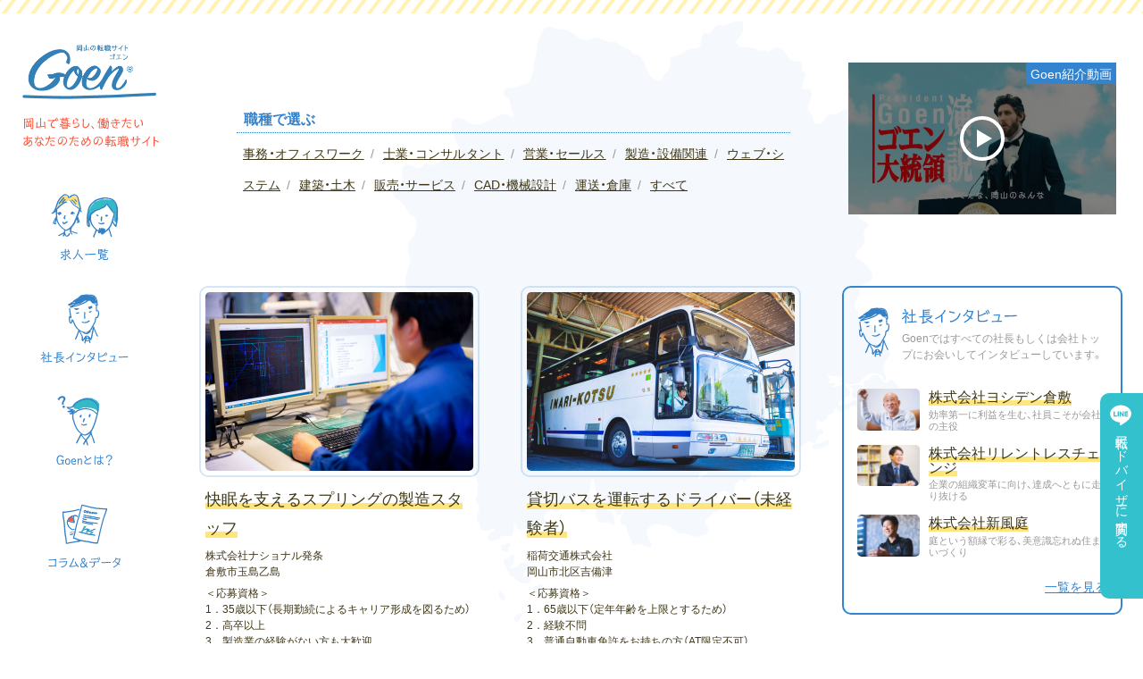

--- FILE ---
content_type: text/html
request_url: https://goen-job.jp/recruit/231/
body_size: 36
content:
<!DOCTYPE HTML PUBLIC "-//W3C//DTD HTML 4.01 Transitional//EN">
<html lang="ja">
<head>
<meta http-equiv="Pragma" content="no-cache">
<meta http-equiv="Expires" content="-1">
<meta http-equiv="refresh" content="0;URL=/">
</head>
<body>
</body>
</html>


--- FILE ---
content_type: text/html
request_url: https://goen-job.jp/
body_size: 7493
content:
<!DOCTYPE html>
<html lang="ja">
<head>
<meta charset="UTF-8">
<meta name="viewport" content="width=device-width,initial-scale=1">
<title>岡山で暮らし、働きたい、あなたのための転職サイトGoen</title>

<meta name="description" content="掲載している求人はすべて「転勤なし」。岡山に本社もしくは事業所のある企業を訪問し、そこで働く社員や社長にインタビューしています。直接お会いして話を聞くことで、応募要項だけでは分からない生の声や想いをお届けします。">
<meta property="og:title" content="岡山で暮らし、働きたい、あなたのための転職サイトGoen" />
<meta property="og:description" content="掲載している求人はすべて「転勤なし」。岡山に本社もしくは事業所のある企業を訪問し、そこで働く社員や社長にインタビューしています。直接お会いして話を聞くことで、応募要項だけでは分からない生の声や想いをお届けします。" />
<meta property="og:url" content="https://goen-job.jp/" />
<meta property="og:image" content="https://goen-job.jp/ogp202112.png" />

<meta name="apple-mobile-web-app-title" content="Goen">
<link rel="apple-touch-icon" sizes="180x180" href="/apple-touch-icon-180x180.png">
<link rel="icon" type="image/png" sizes="192x192" href="/android-chrome-192x192.png">
<link rel=”manifest” href=”/manifest.json”>

<!-- Google Tag Manager -->
<script>(function(w,d,s,l,i){w[l]=w[l]||[];w[l].push({'gtm.start':
new Date().getTime(),event:'gtm.js'});var f=d.getElementsByTagName(s)[0],
j=d.createElement(s),dl=l!='dataLayer'?'&l='+l:'';j.async=true;j.src=
'https://www.googletagmanager.com/gtm.js?id='+i+dl;f.parentNode.insertBefore(j,f);
})(window,document,'script','dataLayer','GTM-NJFG7WJ');</script>
<!-- End Google Tag Manager -->

<link rel="shortcut icon" href="/favicon.ico" />
<link rel="stylesheet" href="/css/reset.css" />
<link rel="stylesheet" href="/css/jquery.fancybox.min.css" />
<link rel="stylesheet" href="/css/splide.min.css" />
<link rel="stylesheet" href="/style.css?2023071101" />

<script type="text/javascript" src="/js/jquery-3.3.1.min.js"></script>
<script type="text/javascript" src="/js/jquery.easing.js"></script>
<script type="text/javascript" src="/js/velocity.min.js"></script>
<script type="text/javascript" src="/js/css_browser_selector.min.js"></script>
<script type="text/javascript" src="/js/imagesloaded.pkgd.min.js"></script>
<script type="text/javascript" src="/js/jquery.fancybox.min.js"></script>
<script type="text/javascript" src="/js/splide.min.js"></script>
<script type="text/javascript" src="/js/main.js?20221101"></script>

<script type="text/javascript" src="js/top.js?20240312"></script>
</head>

<body class="home">

<!-- Google Tag Manager (noscript) -->
<noscript><iframe src="https://www.googletagmanager.com/ns.html?id=GTM-NJFG7WJ"
height="0" width="0" style="display:none;visibility:hidden"></iframe></noscript>
<!-- End Google Tag Manager (noscript) -->

<script>
    $(function(){

        // 現在表示中のメニューにcurrentクラスを追加
        var url = location.href;
        var url_list = url.split('/');
        $('.global_nav .current').removeClass('current');
        if( url_list[3] == 'recruit' && !url_list[4] || ( url_list[3] == 'recruit' && url_list[4] == 'job_main_cate') ) {
            $('.global_nav .menu_item:nth-of-type(1)').addClass('current');
        } else if( url_list[3] == 'empathies' && !url_list[4] ) {
            $('.global_nav .menu_item:nth-of-type(2)').addClass('current');
        } else if( url_list[3] == 'about.html' ) {
            $('.global_nav .menu_item:nth-of-type(3)').addClass('current');
        }
    });
</script>

<div id="loading">
	<div class="spinner">
		<div class="double-bounce1"></div>
		<div class="double-bounce2"></div>
	</div>
</div>

<header class="afterloading">

	<a class="logo touch-hover" href="/">
		<img src="/images/logo.png" alt="岡山の転職サイトGoen（ゴエン）">
	</a>

	<div class="copy">
		<img src="/images/copy.svg?20211215" alt="岡山で暮らし、働きたい、あなたのための転職サイト">
	</div>

	<div class="btn_menu touch-hover">
		<span class="icon">
			<span></span><span></span><span></span>
		</span>
		<span class="txt">menu</span>
	</div>
	

	<nav class="global_nav">
		<ul class="menu">
			<li class="menu_item"><a class="touch-hover" href="/recruit/">求人一覧</a></li>
			<li class="menu_item"><a class="touch-hover" href="/empathies/">社長インタビュー</a></li>
			<li class="menu_item"><a class="touch-hover" href="/about.html">Goenとは？</a></li>
			<li class="menu_item"><a class="touch-hover" href="/">HOME</a></li>
			<li class="menu_item column touch-hover">
				<span class="mi_ttl">コラム&データ</span>
				<ul class="children">
					<li class=""><a class="touch-hover" href="/column.html">成功率を高める転職のポイント!</a><span class="exp">転職失敗を繰り返すAさんを成功へ導いたアドバイスを紹介</span></li>
					<li><a class="touch-hover" href="/data.html">データでみる岡山</a><span class="exp">岡山の産業的な特徴をデータで紹介</span></li>
				</ul>
			</li>
		</ul>

		<div class="adviser_area">
			<span class="ttl_adviser">転職アドバイザーに質問する</span>
			<div class="aa_inner">
				<p class="aa_exp">Goenに掲載している求人情報について、聞きたいことがあれば気軽に質問してください。<br>Goenスタッフがあなたの個人情報を伏せた上で代わりに企業に質問し、LINEにてお答えします。</p>
				<a class="btn_line touch-hover" href="http://nav.cx/iKXlbnW">質問する</a>
				<div class="hosoku">はじめての場合は<br>友だち追加してください</div>             
			</div>
		</div>

		<div class="btn_menu_close touch-hover">
			<span class="icon">
				<span></span><span></span>
			</span>
		</div>
	</nav>

</header>


<div class="content">

	<div class="movie_area">
		<h2 class="ma_ttl">Goen紹介動画</h2>
		<a class="ma_thumb" href="https://www.youtube.com/watch?v=4Ij_55NWVQE" target="_blank"><img src="/images/movie_thumb.jpg" alt=""></a>
	</div>


	<div class="shokushu_area">
		<h2 class="sec_ttl">職種で選ぶ</h2>
		<ul class="shokushu_list">
			
				<li class="shokushu_item" data-name="事務・オフィスワーク"><a href="/recruit/job_main_cate/21/">事務・オフィスワーク</a></li>
			
				<li class="shokushu_item" data-name="士業・コンサルタント"><a href="/recruit/job_main_cate/36/">士業・コンサルタント</a></li>
			
				<li class="shokushu_item" data-name="営業・セールス"><a href="/recruit/job_main_cate/22/">営業・セールス</a></li>
			
				<li class="shokushu_item" data-name="製造・設備関連"><a href="/recruit/job_main_cate/28/">製造・設備関連</a></li>
			
				<li class="shokushu_item" data-name="ウェブ・システム"><a href="/recruit/job_main_cate/25/">ウェブ・システム</a></li>
			
				<li class="shokushu_item" data-name="建築・土木"><a href="/recruit/job_main_cate/23/">建築・土木</a></li>
			
				<li class="shokushu_item" data-name="販売・サービス"><a href="/recruit/job_main_cate/18/">販売・サービス</a></li>
			
				<li class="shokushu_item" data-name="CAD・機械設計"><a href="/recruit/job_main_cate/31/">CAD・機械設計</a></li>
			
				<li class="shokushu_item" data-name="運送・倉庫"><a href="/recruit/job_main_cate/29/">運送・倉庫</a></li>
			
			<li class="shokushu_item" data-name="すべて"><a href="/recruit/">すべて</a></li>
		</ul>
	</div>

	<div class="list_area homelist">
		<h2 class="sec_ttl">新着求人</h2>
		<div class="la_list" id="recruitUpdatedListBox">
	  		<!-- 求人一覧 -->


	<!--求人-->
	
		<div class="la_item kyujin touch-hover">
			<div class="lai_photo touch-hover">
				<span class="photo_wrap"><img src="/cgi/upload/recruit_article/486/main_img-1_abPqqdEOrYwambVnmJFSkAWfppNaDN.jpg" alt=""></span>
				
					
			</div>
			<a class="lai_ttl" href="/recruit/250/">快眠を支えるスプリングの製造スタッフ</a>
			<div class="lai_info">
				<span class="company_name">株式会社ナショナル発条</span>
				<span class="kinmuchi">
					
						
							倉敷市玉島乙島
						
					
				</span>
			</div>
			<div class="lai_shikaku">
				<span>＜応募資格＞</span>
				<span>
				1．35歳以下（長期勤続によるキャリア形成を図るため）<br>
2．高卒以上<br>
3．製造業の経験がない方も大歓迎
				</span>
			</div>
		</div>
	

	<!--社長インタビュー-->
	
    
    <!--コラム&データ-->  
	
      


	<!--求人-->
	
		<div class="la_item kyujin touch-hover">
			<div class="lai_photo touch-hover">
				<span class="photo_wrap"><img src="/cgi/upload/recruit_article/474/main_img-1_DEJrBorekvRclEBNRWmMAiPGkNcesi.jpg" alt=""></span>
				
					
			</div>
			<a class="lai_ttl" href="/recruit/244/">貸切バスを運転するドライバー（未経験者）</a>
			<div class="lai_info">
				<span class="company_name">稲荷交通株式会社</span>
				<span class="kinmuchi">
					
						
							岡山市北区吉備津
						
					
				</span>
			</div>
			<div class="lai_shikaku">
				<span>＜応募資格＞</span>
				<span>
				1．65歳以下（定年年齢を上限とするため）<br>
2．経験不問<br>
3．普通自動車免許をお持ちの方（AT限定不可）
				</span>
			</div>
		</div>
	

	<!--社長インタビュー-->
	
    
    <!--コラム&データ-->  
	
      


	<!--求人-->
	
		<div class="la_item kyujin touch-hover">
			<div class="lai_photo touch-hover">
				<span class="photo_wrap"><img src="/cgi/upload/recruit_article/468/main_img-1_EBBxamWsugKbpHoYziPGJPnEIYYIAV.jpg" alt=""></span>
				
					
			</div>
			<a class="lai_ttl" href="/recruit/239/">建設現場の施工管理スタッフ（未経験可）</a>
			<div class="lai_info">
				<span class="company_name">株式会社ファルト</span>
				<span class="kinmuchi">
					
						
							岡山市東区竹原
						
					
				</span>
			</div>
			<div class="lai_shikaku">
				<span>＜応募資格＞</span>
				<span>
				1．年齢不問<br>
2．学歴不問<br>
3．未経験歓迎
				</span>
			</div>
		</div>
	

	<!--社長インタビュー-->
	
    
    <!--コラム&データ-->  
	
      


	<!--求人-->
	
		<div class="la_item kyujin touch-hover">
			<div class="lai_photo touch-hover">
				<span class="photo_wrap"><img src="/cgi/upload/recruit_article/467/main_img-1_IFzcnqGspoEzKIUeyDmCsIIRLjqADf.jpg" alt=""></span>
				
					
			</div>
			<a class="lai_ttl" href="/recruit/240/">家具や建具などの木工製品加工スタッフ（未経験歓迎）</a>
			<div class="lai_info">
				<span class="company_name">株式会社ファルト</span>
				<span class="kinmuchi">
					
						
							岡山市東区竹原
						
					
				</span>
			</div>
			<div class="lai_shikaku">
				<span>＜応募資格＞</span>
				<span>
				1．年齢不問<br>
2．学歴不問<br>
3．未経験歓迎
				</span>
			</div>
		</div>
	

	<!--社長インタビュー-->
	
    
    <!--コラム&データ-->  
	
      


	<!--求人-->
	
		<div class="la_item kyujin touch-hover">
			<div class="lai_photo touch-hover">
				<span class="photo_wrap"><img src="/cgi/upload/recruit_article/455/main_img-1_zSdxcttadfIxiziuqfEMlapwxbxlLa.jpg" alt=""></span>
				
					
			</div>
			<a class="lai_ttl" href="/recruit/233/">一般住宅の造園技能士（未経験の方歓迎）</a>
			<div class="lai_info">
				<span class="company_name">株式会社新風庭</span>
				<span class="kinmuchi">
					
						
							岡山市南区藤田（藤田都スポーツ広場近く）
						
					
				</span>
			</div>
			<div class="lai_shikaku">
				<span>＜応募資格＞</span>
				<span>
				1．45歳以下（長期勤続によるキャリア形成を図るため）<br>
2．学歴不問<br>
3．普通自動車免許をお持ちの方（AT限定不可）
				</span>
			</div>
		</div>
	

	<!--社長インタビュー-->
	
    
    <!--コラム&データ-->  
	
      


	<!--求人-->
	
		<div class="la_item kyujin touch-hover">
			<div class="lai_photo touch-hover">
				<span class="photo_wrap"><img src="/cgi/upload/recruit_article/453/main_img-1_dEguTLlWysvghEaYAbdwDFVUwbLdaJ.jpg" alt=""></span>
				
					
			</div>
			<a class="lai_ttl" href="/recruit/232/">自社開発を行うシステムエンジニア（初心者可）</a>
			<div class="lai_info">
				<span class="company_name">スタジオイグズー合同会社</span>
				<span class="kinmuchi">
					
						
							岡山市北区西古松
						
					
				</span>
			</div>
			<div class="lai_shikaku">
				<span>＜応募資格＞</span>
				<span>
				1．年齢不問<br>
2．学歴不問 <br>
3．Visual Basic、Java、JavaScript、Pythonを使った実務経験<br>
（普通自動車運転免許は必須となります）
				</span>
			</div>
		</div>
	

	<!--社長インタビュー-->
	
    
    <!--コラム&データ-->  
	
      


	<!--求人-->
	
		<div class="la_item kyujin touch-hover">
			<div class="lai_photo touch-hover">
				<span class="photo_wrap"><img src="/cgi/upload/recruit_article/436/main_img-1_DWujJASRYaUJowmIcTkbIdQEXvPzdV.jpg" alt=""></span>
				
					
			</div>
			<a class="lai_ttl" href="/recruit/223/">コンデンサの製造オペレーター（未経験歓迎）</a>
			<div class="lai_info">
				<span class="company_name">岡山指月株式会社</span>
				<span class="kinmuchi">
					
						
							総社市見延
						
					
				</span>
			</div>
			<div class="lai_shikaku">
				<span>＜応募資格＞</span>
				<span>
				1．学歴不問 <br>
2．年齢不問 <br>
3．未経験の方歓迎 
				</span>
			</div>
		</div>
	

	<!--社長インタビュー-->
	
    
    <!--コラム&データ-->  
	
      


	<!--求人-->
	
		<div class="la_item kyujin touch-hover">
			<div class="lai_photo touch-hover">
				<span class="photo_wrap"><img src="/cgi/upload/recruit_article/434/main_img-1_rqavpJGaiqUGETRRXYvGBpoFSlsmYU.jpg" alt=""></span>
				
					
			</div>
			<a class="lai_ttl" href="/recruit/222/">大型建築物や店舗の電気工事（未経験歓迎）</a>
			<div class="lai_info">
				<span class="company_name">株式会社ヨシデン倉敷</span>
				<span class="kinmuchi">
					
						
							倉敷市片島町
						
					
				</span>
			</div>
			<div class="lai_shikaku">
				<span>＜応募資格＞</span>
				<span>
				1．学歴不問 <br>
2．普通自動車運転免許 <br>
3．未経験の方歓迎 
				</span>
			</div>
		</div>
	

	<!--社長インタビュー-->
	
    
    <!--コラム&データ-->  
	
      


	<!--求人-->
	
		<div class="la_item kyujin touch-hover">
			<div class="lai_photo touch-hover">
				<span class="photo_wrap"><img src="/cgi/upload/recruit_article/430/main_img-1_doMAAYNlnpRdlYaFaSbSeqNwaKuzqj.jpg" alt=""></span>
				
					
			</div>
			<a class="lai_ttl" href="/recruit/220/">ITサポート事務（未経験歓迎）</a>
			<div class="lai_info">
				<span class="company_name">株式会社金辺商会</span>
				<span class="kinmuchi">
					
						
							岡山市北区大供
						
					
				</span>
			</div>
			<div class="lai_shikaku">
				<span>＜応募資格＞</span>
				<span>
				1．専門学校・短大卒以上<br>
2．普通自動車免許をお持ちの方（AT限定可）<br>
3．パワーポイントでの資料作成が得意な方
				</span>
			</div>
		</div>
	

	<!--社長インタビュー-->
	
    
    <!--コラム&データ-->  
	
      


	<!--求人-->
	
		<div class="la_item kyujin touch-hover">
			<div class="lai_photo touch-hover">
				<span class="photo_wrap"><img src="/cgi/upload/recruit_article/415/main_img-1_hXgCqfCnYhSaRTjvGuVrLJoHUqovfq.jpg" alt=""></span>
				
					
			</div>
			<a class="lai_ttl" href="/recruit/212/">解体現場で出た不用品のネット販売</a>
			<div class="lai_info">
				<span class="company_name">株式会社勇成建設</span>
				<span class="kinmuchi">
					
						
							高梁市成羽町
						
					
				</span>
			</div>
			<div class="lai_shikaku">
				<span>＜応募資格＞</span>
				<span>
				1．学歴・年齢不問<br>
2．未経験者歓迎<br>
3．普通自動車運転免許をお持ちの方
				</span>
			</div>
		</div>
	

	<!--社長インタビュー-->
	
    
    <!--コラム&データ-->  
	
      


	<!--求人-->
	

	<!--社長インタビュー-->
	
	
		<div class="la_item shacho">
			<h2 class="shacho_ttl">社長インタビュー</h2>
			<div class="shacho_exp">Goenではすべての社長もしくは会社トップにお会いしてインタビューしています。</div>
			
				<div class="shacho_item touch-hover">
					<div class="si_photo touch-hover">
						<span class="photo_wrap"><img src="/cgi/upload/empathies_article/240/main_img_wbxAoGKAAvWBVkGERJzqrbTULUzVjc.jpg" alt=""></span>
					</div>
					<div class="si_info">
						<a class="lai_ttl" href="/empathies/124/">株式会社ヨシデン倉敷</a>
						<span class="hosoku">効率第一に利益を生む、社員こそが会社の主役</span>
					</div>				
				</div>
			
				<div class="shacho_item touch-hover">
					<div class="si_photo touch-hover">
						<span class="photo_wrap"><img src="/cgi/upload/empathies_article/252/main_img_VGWwauCNfPNlILebGkEgjMaUoPJClc.jpg" alt=""></span>
					</div>
					<div class="si_info">
						<a class="lai_ttl" href="/empathies/130/">株式会社リレントレスチェンジ</a>
						<span class="hosoku">企業の組織変革に向け、達成へともに走り抜ける</span>
					</div>				
				</div>
			
				<div class="shacho_item touch-hover">
					<div class="si_photo touch-hover">
						<span class="photo_wrap"><img src="/cgi/upload/empathies_article/254/main_img_iUQBogQuTMBuIqmwdIMxrTaoLJYHmz.jpg" alt=""></span>
					</div>
					<div class="si_info">
						<a class="lai_ttl" href="/empathies/131/">株式会社新風庭</a>
						<span class="hosoku">庭という額縁で彩る、美意識忘れぬ住まいづくり</span>
					</div>				
				</div>
			
			<div class="link_area">
				<a class="touch-hover" href="/empathies/">一覧を見る</a>
			</div>

		</div>
	
    
    <!--コラム&データ-->  
	
      


	<!--求人-->
	

	<!--社長インタビュー-->
	
    
    <!--コラム&データ-->  
	
		<div class="la_item column">
			<h2 class="column_ttl">コラム&データ</h2>

			<div class="column_item">
				<a class="ci_ttl touch-hover" href="column.html">成功率を高める<br>転職のポイント!</a>
				<span class="hosoku">転職失敗を繰り返すAさんを成功へ導いたアドバイスを紹介</span>
			</div>

			<div class="column_item">
				<a class="ci_ttl touch-hover" href="data.html">データでみる岡山</a>
				<span class="hosoku">岡山の産業的な特徴をデータで紹介</span>
			</div>

		</div>
	
      


	  	</div>
	</div>

	
		<a class="btn_more touch-hover" id="moreRecruitUpdatedList" href="javascript:void(0)" data-sk="10">もっと見る</a>
	

</div>

<div class="home_msg">
	<h2 class="ttl">岡山県の地元企業を中心とした転職サイトGoen（ゴエン）</h2>
	<p>Goenに掲載している企業のほとんどが<strong>岡山県に本社をおく地元企業</strong>であり、扱っている求人は<strong>転勤の心配がない正社員のみ</strong>。「岡山で暮らし、働きたい、あなたのための転職サイト」がコンセプトの、<strong>岡山県に特化した転職サイト</strong>です。</p>

	<ul>
		<li>掲載しているのは、<em>社会人としてのキャリアや転職経験の少ない人の利用を想定</em>した求人情報ばかり。検索方法は<em>「職種」による絞り込み</em>の後、一覧画面にアピールポイントや応募資格が表示されます。各企業の詳細ページでは事業や仕事の内容、社長インタビュー、社員インタビューなども見ることができます。</li>
		<li>掲載企業の社長（または代表）に事業の目的や理念などをインタビューし、<em>事業内容を文章化</em>。<em>実際に働く仕事のイメージ</em>が湧くよう、その仕事に携わる社員さんから仕事の具体的な内容や大変さ、やりがいなどをヒアリングしたうえで原稿にまとめています。</li>
		<li>オリジナルの求人情報からは、<em>社長の人柄や企業文化、その会社で働く喜び</em>などが感じ取れます。給料や休日といった<em>募集要項だけでは伝わってこない</em>コンテンツに触れることで、自分では今まで気づけなかった、興味のなかった仕事と出会えるかもしれません。Goenは、あなたが<em>まだ知らない異業種や異職種</em>とのマッチングをサポートします。</li>
	</ul>

	<h3 class="sub_ttl"><span>Goen（ゴエン）のクリエイティブ・ポリシー</span></h3>
	<ul class="policy">
		<li>Goenでは<strong>「読者があたかもその場で質問しているかのような、追体験ができる求人情報」</strong>を目指し、より読者に近い立場で原稿を作るために<strong>「現地撮影」「インタビュー形式」</strong>を採用しています。<strong>すべての企業に訪問</strong>し、社長や社員さんたちに直に事業や仕事についてお話を伺っています。</li>
		<li>記事は社長インタビューが約1,800文字（原稿用紙4.5枚分）、社員インタビューが約1,600文字（4枚分）と、他の転職メディアを寄せ付けない<strong>圧倒的な文字数</strong>を誇ります。いろいろな切り口で<strong>Q＆Aを繰り返し言語化</strong>することにより、読者にとって理解しやすく<strong>質の高い情報</strong>を凝縮。企業の魅力を余すところなく伝えるため、<strong>ポイントをできる限り多く盛り込む</strong>こと、<strong>リアルな空気感</strong>を表現することにこだわっています。</li>
		<li>写真は<strong>プロのカメラマンが現地で撮影</strong>を行っています。どんな環境で、どんな仲間と何をするのかは、転職を検討する人にとって最大の関心事です。「会社の外観」「社員インタビュー」「働く姿」「職場」「代表インタビュー」の5つを対象とし、<strong>ひとつの原稿に30枚</strong>もの写真を掲載。これは<strong>転職メディアの中でもトップクラス</strong>で、テキストだけでは伝わりづらい職場の雰囲気などまで読み取ることができます。</li>
	</ul>

	<hr>

	<p>岡山で転職するなら、転職サイト「Goen（ゴエン）」。岡山県の地元企業について、求職者の「知りたい」をワンストップでサポートします。ぜひご利用ください。</p>
</div>

<footer>

  <span id="totop"></span>

  <div class="adviser_area">
    <a class="btn_adviser touch-hover" href="">転職アドバイザーに質問する</a>
    <div class="aa_inner">
      <h2 class="aa_ttl">転職アドバイザー</h2>
      <p class="aa_exp">Goenに掲載している求人情報について、聞きたいことがあれば気軽に質問してください。<br>Goenスタッフがあなたの個人情報を伏せた上で代わりに企業に質問し、LINEにてお答えします。</p>
      <a class="btn_line touch-hover" href="http://nav.cx/iKXlbnW">質問する</a>
      <div class="line_qr">
        <img src="/images/line_qr.png" alt="">
      </div>  
      <div class="hosoku">はじめての場合は<br>友だち追加してください</div>             
    </div>
  </div>
  <div id="aa_bg"></div>

  <div class="footer_info">
    <ul class="fi_sns">
      <li><a class="btn_sns touch-hover fb" href="https://www.facebook.com/goen.job/" target="_blank"></a></li>
      <li><a class="btn_sns touch-hover tw" href="https://twitter.com/Goen_job" target="_blank"></a></li>
    </ul>

    <small>PRODUCED BY <a href="https://region-inc.jp" target="_blank">REGION</a>. <br class="sponly">Copyright 2019 Goen, All rights reserved.</small>

    <ul class="fi_link">
      <li><a href="/keisai/">求人掲載について</a></li>
      <li><a href="/privacy.html">プライバシーポリシー</a></li>
    </ul>
  </div>
  
</footer>


</body>
</html>

--- FILE ---
content_type: text/css
request_url: https://goen-job.jp/style.css?2023071101
body_size: 15020
content:
@charset "UTF-8";
@font-face {
  font-family: "YakuHanJP";
  font-style: normal;
  font-weight: normal;
  src: url("fonts/YakuHanJP-Regular.woff2") format("woff2"), url("fonts/YakuHanJP-Regular.woff") format("woff"); }
@keyframes fadeup {
  0% {
    opacity: 0;
    transform: translateY(10%); }
  100% {
    opacity: 1;
    transform: translateY(0); } }
@keyframes fadedown {
  0% {
    opacity: 0;
    transform: translateY(-10%); }
  100% {
    opacity: 1;
    transform: translateY(0); } }
@keyframes fadeleft {
  0% {
    opacity: 0;
    transform: translateX(10%); }
  100% {
    opacity: 1;
    transform: translateX(0); } }
@keyframes faderight {
  0% {
    opacity: 0;
    transform: translateX(-10%); }
  100% {
    opacity: 1;
    transform: translateX(0); } }
@keyframes fade {
  0% {
    opacity: 0; }
  100% {
    opacity: 1; } }
body {
  font-family: YakuHanJP, -apple-system, BlinkMacSystemFont, "Segoe UI", "Hiragino Sans", "Hiragino Kaku Gothic ProN", Meiryo, sans-serif;
  line-height: 2;
  font-size: 16px;
  color: #3f3716;
  -webkit-font-smoothing: antialiased;
  width: 100%;
  position: relative; }
  body.nobg::after {
    opacity: 0; }
  body.ie {
    font-family: "メイリオ", Meiryo, sans-serif; }
  @media (min-width: 520px) {
    body {
      width: 100%; } }
  @media (max-width: 599px) {
    body {
      width: 100%; } }
  @media (min-width: 600px) {
    body {
      width: 100%; } }
  @media (min-width: 768px) {
    body {
      width: 100%; } }
  @media (min-width: 600px) and (max-width: 959px) {
    body {
      width: 100%; } }
  @media (min-width: 960px) {
    body {
      width: 100%; } }
  @media (max-width: 959px) {
    body {
      width: 100%; } }
  @media (max-width: 1279px) {
    body {
      width: 100%; } }
  @media (min-width: 1280px) {
    body {
      width: 100%; } }
  body::before {
    content: "";
    position: absolute;
    width: 100%;
    height: 15px;
    background-image: url(images/yellow_stripe.png);
    top: 0;
    left: 0;
    background-size: 180px; }
  body::after {
    content: "";
    display: block;
    width: 100%;
    height: 100vh;
    position: fixed;
    top: 0;
    left: 0;
    background-image: url(images/okayama.svg);
    background-position: center 30%;
    background-size: 90%;
    background-repeat: no-repeat;
    z-index: -1;
    transition: .3s; }
    @media (min-width: 768px) {
      body::after {
        background-size: 500px; } }
    @media (min-width: 960px) {
      body::after {
        display: none; } }

@media (max-width: 599px) {
  .notsp {
    display: none !important; } }

@media (min-width: 600px) and (max-width: 959px) {
  .nottab {
    display: none !important; } }

@media (min-width: 600px) {
  .sponly {
    display: none !important; } }

@media screen and (min-width: 340px) {
  .ip5only {
    display: none !important; } }

@media (max-width: 599px) {
  .tabonly {
    display: none !important; } }
@media (min-width: 960px) {
  .tabonly {
    display: none !important; } }

@media (min-width: 960px) {
  .mobonly {
    display: none !important; } }

@media (max-width: 959px) {
  .pconly {
    display: none !important; } }

@media (max-width: 1279px) {
  .pcwonly {
    display: none !important; } }

img {
  border: none;
  max-width: 100%;
  height: auto;
  line-height: 0; }

a {
  color: #3f3716; }
  a:hover {
    color: #3383ce; }

a, a:focus {
  outline: none; }

p {
  text-align: justify; }

#loading {
  position: fixed;
  top: 0;
  right: 0;
  width: 100%;
  height: 100%;
  background-color: #fff;
  z-index: 200; }
  #loading .spinner {
    width: 40px;
    height: 40px;
    position: absolute;
    top: calc(50% - 20px);
    left: calc(50% - 20px); }
  #loading .double-bounce1, #loading .double-bounce2 {
    width: 100%;
    height: 100%;
    border-radius: 50%;
    background-color: #3383ce;
    opacity: 0.5;
    position: absolute;
    top: 0;
    left: 0;
    animation: sk-bounce 2.0s infinite ease-in-out; }
  #loading .double-bounce2 {
    animation-delay: -1.0s; }
@keyframes sk-bounce {
  0%, 100% {
    transform: scale(0); }
  50% {
    transform: scale(1); } }
.content {
  margin: 0 auto;
  padding-bottom: 120px; }
  .home .content {
    padding-bottom: 50px; }
  @media (min-width: 600px) {
    .content {
      width: 90%; } }
  @media (min-width: 960px) {
    .content {
      width: 100%;
      padding-top: 100px;
      padding-bottom: 200px; }
      .content::after {
        content: "";
        display: block;
        width: 100%;
        height: 100vh;
        position: fixed;
        top: 0;
        right: 0;
        background-image: url(images/okayama.svg);
        background-position: center center;
        background-size: 600px;
        background-repeat: no-repeat;
        z-index: -1; }
      .home .content {
        padding-top: 70px;
        padding-left: 200px;
        position: relative; }
        .home .content::after {
          width: calc(100% - 200px); } }
  @media (min-width: 1280px) {
    .content {
      padding-top: 150px; }
      .home .content {
        padding-top: 70px; } }

@media (min-width: 768px) {
  .list_area {
    max-width: 760px;
    margin: 0 auto; } }
@media (min-width: 1280px) {
  .list_area {
    max-width: 1080px; } }
@media (min-width: 1800px) {
  .list_area {
    max-width: 1500px; } }
@media (min-width: 960px) {
  .list_area.homelist {
    margin-top: 250px; } }
.list_area .sec_ttl {
  width: 94%; }
  @media (max-width: 599px) {
    .list_area .sec_ttl.right_hide {
      clip-path: inset(0 70px 0 0); } }
  @media (min-width: 600px) {
    .list_area .sec_ttl {
      margin-bottom: 50px;
      width: 100%; } }
  @media (min-width: 960px) {
    .list_area .sec_ttl {
      display: none; } }
@media (min-width: 768px) {
  .list_area .la_list {
    display: flex;
    flex-wrap: wrap;
    align-items: flex-start; } }
.list_area .la_item {
  width: 94%;
  margin: 0 auto 50px;
  padding: 7px;
  position: relative; }
  @media (min-width: 600px) {
    .list_area .la_item {
      width: 500px; } }
  @media (min-width: 768px) {
    .list_area .la_item {
      width: 314px;
      margin: 0 calc((100% - 628px) / 4) 50px; } }
  @media (min-width: 1280px) {
    .list_area .la_item {
      margin: 0 calc((100% - 942px) / 6) 50px; } }
  @media (min-width: 1800px) {
    .list_area .la_item {
      margin: 0 calc((100% - 1256px) / 8) 50px; } }
  .list_area .la_item.hover .lai_photo .photo_wrap img {
    transform: scale(1.03); }
  .list_area .la_item.hover .lai_ttl {
    color: #3f3716;
    background: linear-gradient(transparent 70%, #d7e7f6 70%, #d7e7f6 95%, transparent 95%); }
  .list_area .la_item .lai_photo {
    display: block;
    position: relative;
    margin-bottom: 15px; }
    .list_area .la_item .lai_photo::after {
      content: "";
      width: calc(100% + 14px);
      height: calc(100% + 14px);
      position: absolute;
      top: -7px;
      left: -7px;
      border-radius: 10px;
      border: solid 2px rgba(51, 131, 206, 0.2); }
    .list_area .la_item .lai_photo .photo_wrap {
      display: block;
      width: 100%;
      border-radius: 5px;
      overflow: hidden; }
    .list_area .la_item .lai_photo img {
      transition: .3s; }
    .list_area .la_item .lai_photo .mark {
      position: absolute;
      width: 55px;
      top: -42px;
      right: 0; }
  .list_area .la_item .lai_ttl {
    text-decoration: none;
    font-size: 5vw;
    line-height: 1.6;
    background: linear-gradient(transparent 70%, #ffe67b 70%, #ffe67b 95%, transparent 95%);
    background-repeat: no-repeat;
    background-size: 100% 100%;
    transition: .3s; }
    .list_area .la_item .lai_ttl::after {
      content: "";
      position: absolute;
      top: 0;
      left: 0;
      display: block;
      width: 100%;
      height: 100%; }
    @media (min-width: 600px) {
      .list_area .la_item .lai_ttl {
        font-size: 18px; } }
  .list_area .la_item .lai_info,
  .list_area .la_item .lai_shikaku {
    margin: .5em 0;
    font-size: 14px;
    line-height: 1.5; }
    @media (min-width: 600px) {
      .list_area .la_item .lai_info,
      .list_area .la_item .lai_shikaku {
        font-size: 12px; } }
    .list_area .la_item .lai_info span,
    .list_area .la_item .lai_shikaku span {
      display: block; }
  .list_area .la_item .hosoku {
    font-size: 12px;
    color: #999;
    display: block;
    line-height: 1.5; }

.adviser_area {
  position: fixed;
  width: 100%;
  height: calc(100% - 60px);
  border-top: solid 2px #34c1ce;
  z-index: 80;
  bottom: 0;
  transform: translateY(100%);
  transition: .5s;
  display: none; }
  @media (min-width: 600px) {
    .adviser_area {
      display: block;
      width: 340px;
      height: 100%;
      border-top: none;
      border-left: solid 2px #34c1ce;
      right: 0;
      transform: translateX(100%); } }
  .adviser_area.open {
    transform: translateY(0); }
    body.kyujin_detail .adviser_area.open {
      bottom: 0; }
    @media (min-width: 600px) {
      .adviser_area.open {
        transform: translateX(0); } }
    .adviser_area.open .btn_adviser::before {
      background-position: calc(120 / (160 - 40) * 100%) 0; }
  .adviser_area:not(.open) .btn_adviser.hover {
    background-color: #3383ce; }
  .adviser_area .btn_adviser {
    display: block;
    text-decoration: none;
    background-color: #34c1ce;
    border-radius: 10px 10px 0 0;
    color: #fff;
    padding: 0 0 0 38px;
    width: 230px;
    height: 50px;
    font-size: 14px;
    line-height: 50px;
    position: absolute;
    transform: translateY(-100%);
    left: calc(50% - 115px);
    transition: .3s; }
    @media (max-width: 599px) {
      .adviser_area .btn_adviser {
        display: none; }
        .adviser_area .btn_adviser.hide {
          transform: translateY(0); } }
    @media (min-width: 600px) {
      .adviser_area .btn_adviser {
        width: 50px;
        height: 230px;
        padding: 38px 0 0 0;
        border-radius: 10px 0 0 10px;
        line-height: 50px;
        -ms-writing-mode: tb-rl;
        writing-mode: vertical-rl;
        bottom: 50px;
        top: auto;
        left: -50px;
        transform: none; } }
    .adviser_area .btn_adviser::before {
      content: "";
      position: absolute;
      top: 10px;
      left: 5px;
      display: block;
      overflow: hidden;
      background: url(images/icons_sns.svg) no-repeat;
      width: 30px;
      height: 30px;
      background-size: calc(160 / 40 * 100%) 100%;
      background-position: calc(0 / (160 - 40) * 100%) 0; }
      @media (min-width: 600px) {
        .adviser_area .btn_adviser::before {
          left: 8px; } }
    @media (min-width: 600px) {
      body.kyujin_detail .adviser_area .btn_adviser {
        bottom: 150px; } }
  .adviser_area .aa_inner {
    background-color: #fff;
    height: 100%;
    overflow: scroll;
    -webkit-overflow-scrolling: touch;
    padding: 0 10% 30px; }
  .adviser_area .aa_ttl {
    width: 140px;
    height: 105px;
    overflow: hidden;
    position: relative;
    text-indent: -300%;
    white-space: nowrap;
    margin: 30px auto; }
    .adviser_area .aa_ttl::before {
      content: "";
      display: block;
      position: absolute;
      top: 0;
      left: calc(50% - 50px);
      overflow: hidden;
      width: 100px;
      height: 88px;
      background: url(images/icons_menu.svg?20230525) no-repeat;
      background-size: calc(640 / 80 * 100%) 100%;
      background-position: calc(400 / (640 - 80) * 100%) 0; }
    .adviser_area .aa_ttl::after {
      content: "";
      display: block;
      position: absolute;
      top: 80px;
      left: calc(50% - 75px);
      overflow: hidden;
      width: 150px;
      height: 30px;
      background: url(images/ttls_menu.svg) no-repeat;
      background-size: 100% 600%;
      background-position: 0 calc(125 / (150 - 25) * 100%); }
  .adviser_area .aa_exp {
    line-height: 1.6;
    font-size: 14px;
    margin-bottom: 50px; }
  .adviser_area .btn_line {
    display: block;
    background-color: #26af40;
    border-radius: 5px;
    text-align: center;
    padding-left: 30px;
    color: #fff;
    width: 150px;
    height: 60px;
    line-height: 56px;
    text-decoration: none;
    margin: 15px auto;
    position: relative; }
    .adviser_area .btn_line::before {
      content: "";
      position: absolute;
      top: 10px;
      left: 13px;
      display: block;
      overflow: hidden;
      background: url(images/icons_sns.svg) no-repeat;
      width: 40px;
      height: 40px;
      background-size: calc(160 / 40 * 100%) 100%;
      background-position: calc(0 / (160 - 40) * 100%) 0; }
    .adviser_area .btn_line.hover {
      background-color: #35d353; }
  .adviser_area .line_qr {
    display: none; }
    @media (min-width: 600px) {
      .adviser_area .line_qr {
        display: block;
        width: 150px;
        margin: 0 auto; } }
  .adviser_area .hosoku {
    color: #999;
    font-size: 14px;
    line-height: 1.5;
    text-align: center; }

#aa_bg {
  position: fixed;
  top: 0;
  left: 0;
  width: 100%;
  height: 100%;
  display: none;
  background: rgba(0, 0, 0, 0.8);
  z-index: 70; }

.page_ttl {
  text-align: center;
  font-weight: normal;
  font-size: 20px;
  margin: 0 auto 50px;
  line-height: 1.5;
  color: #3383ce; }
  .page_ttl.icon_ttl {
    position: relative;
    width: 160px;
    height: 110px;
    overflow: hidden;
    text-indent: -300%;
    white-space: nowrap; }
    .page_ttl.icon_ttl::before {
      content: "";
      display: block;
      position: absolute;
      top: 0;
      left: calc(50% - 50px);
      overflow: hidden;
      width: 100px;
      height: 90px;
      background: url(images/icons_menu.svg?20230525) no-repeat;
      background-size: calc(640 / 80 * 100%) 100%; }
    .page_ttl.icon_ttl::after {
      content: "";
      display: block;
      position: absolute;
      top: 80px;
      left: calc(50% - 80px);
      overflow: hidden;
      width: 160px;
      height: 33px;
      background: url(images/ttls_menu.svg) no-repeat;
      background-size: 100% 600%; }
    .page_ttl.icon_ttl.ttl_kyujin_list::before {
      background-position: calc(0 / (640 - 80) * 100%) 0; }
    .page_ttl.icon_ttl.ttl_kyujin_list::after {
      background-position: 0 calc(25 / (150 - 25) * 100%); }
    .page_ttl.icon_ttl.ttl_shacho_list::before {
      background-position: calc(80 / (640 - 80) * 100%) 0; }
    .page_ttl.icon_ttl.ttl_shacho_list::after {
      background-position: 0 calc(50 / (150 - 25) * 100%); }
    .page_ttl.icon_ttl.ttl_about::before {
      background-position: calc(160 / (640 - 80) * 100%) 0; }
    .page_ttl.icon_ttl.ttl_about::after {
      background-position: 0 calc(75 / (150 - 25) * 100%); }
    .page_ttl.icon_ttl.ttl_oubo::before {
      background: url(images/icons_form.svg) no-repeat;
      background-size: calc(160 / 80 * 100%) 100%;
      background-position: calc(0 / (160 - 80) * 100%) 0; }
    .page_ttl.icon_ttl.ttl_oubo::after {
      background: url(images/ttls_form.svg) no-repeat;
      background-size: 100% 600%;
      background-position: 0 calc(0 / (150 - 25) * 100%); }
    .page_ttl.icon_ttl.ttl_oubo.step2::after {
      background-position: 0 calc(25 / (150 - 25) * 100%); }
    .page_ttl.icon_ttl.ttl_oubo.step3::after {
      background-position: 0 calc(50 / (150 - 25) * 100%); }
    .page_ttl.icon_ttl.ttl_oubo.step4::after {
      background-position: 0 calc(75 / (150 - 25) * 100%); }
    .page_ttl.icon_ttl.ttl_oubo.step5::before {
      background-position: calc(80 / (160 - 80) * 100%) 0; }
    .page_ttl.icon_ttl.ttl_oubo.step5::after {
      background-position: 0 calc(100 / (150 - 25) * 100%); }
    .page_ttl.icon_ttl.ttl_oubo.nagare::before {
      background-position: calc(80 / (160 - 80) * 100%) 0; }
    .page_ttl.icon_ttl.ttl_oubo.nagare::after {
      background-position: 0 calc(125 / (150 - 25) * 100%); }

.sec_ttl {
  font-size: 16px;
  font-weight: 600;
  color: #3383ce;
  border-bottom: dotted 1px #3380c0;
  margin: 20px auto;
  padding: 0 .5em; }

.shacho_ttl {
  position: relative;
  text-indent: -300%;
  white-space: nowrap; }
  .shacho_ttl::before {
    content: "";
    display: block;
    position: absolute;
    top: 0;
    left: -20px;
    overflow: hidden;
    width: 80px;
    height: 70px;
    background: url(images/icons_menu.svg?20230525) no-repeat;
    background-size: calc(640 / 80 * 100%) 100%;
    background-position: calc(80 / (640 - 80) * 100%) 0; }
  .shacho_ttl::after {
    content: "";
    display: block;
    position: absolute;
    top: 0;
    left: 35px;
    overflow: hidden;
    width: 160px;
    height: 33px;
    background: url(images/ttls_menu.svg) no-repeat;
    background-size: 100% 600%;
    background-position: 0 calc(50 / (150 - 25) * 100%); }

.shacho_exp {
  font-size: 12px;
  color: #999;
  line-height: 1.5;
  margin: 0 0 20px 50px; }
  @media (min-width: 600px) {
    .shacho_exp {
      margin-bottom: 30px; } }

.pagenavi a.prev:after, .pagenavi a.next:after, .pagenavi a.first:after, .pagenavi a.last:after {
  content: "";
  display: inline-block;
  position: absolute;
  width: 0;
  height: 0;
  top: 50%;
  left: 50%;
  transform: translate(-50%, -50%);
  border-style: solid; }

.pagenavi a.first:before, .pagenavi a.last:before {
  content: "";
  display: inline-block;
  position: absolute;
  width: 2px;
  height: 11px;
  background-color: #fff;
  top: 50%;
  left: 50%; }

.pagenavi {
  margin: 30px 0;
  text-align: center;
  color: #3383ce; }
  .pagenavi a,
  .pagenavi span.current {
    display: inline-block;
    width: 34px;
    height: 34px;
    line-height: 34px;
    text-align: center;
    background-color: #3383ce;
    color: #fff;
    margin: 0 2px 5px;
    border-radius: 100%;
    text-decoration: none;
    vertical-align: top;
    position: relative;
    transition: .2s; }
    @media (min-width: 768px) {
      .pagenavi a,
      .pagenavi span.current {
        width: 40px;
        height: 40px;
        line-height: 40px;
        margin: 0 4px; } }
  .pagenavi a.prev:after {
    border-width: 5px 8.7px 5px 0;
    border-color: transparent #fff transparent transparent; }
  .pagenavi a.next:after {
    border-width: 5px 0 5px 8.7px;
    border-color: transparent transparent transparent #fff; }
  .pagenavi a.first:after {
    border-width: 5px 8.7px 5px 0;
    border-color: transparent #fff transparent transparent; }
  .pagenavi a.first:before {
    transform: translate(-5px, -50%); }
  .pagenavi a.last:after {
    border-width: 5px 0 5px 8.7px;
    border-color: transparent transparent transparent #fff; }
  .pagenavi a.last:before {
    transform: translate(5px, -50%); }
  .pagenavi a.hover {
    transform: scale(1.1); }
  .pagenavi span.current {
    color: #3383ce;
    background-color: #d7e7f6; }

.interview_area {
  text-align: justify;
  margin-bottom: 100px;
  letter-spacing: .03em; }
  .interview_area img {
    display: block;
    margin: 30px 0; }
  .interview_area .shitsumon {
    margin: 0; }
    .interview_area .shitsumon::before {
      content: "";
      display: inline-block;
      width: 30px;
      height: 1px;
      background-color: #3f3716;
      vertical-align: middle;
      margin-right: .5em; }

.kugiri_dash {
  border: none;
  width: 100%;
  height: 3px;
  margin: 100px 0;
  background-image: url(images/dashline.svg);
  background-size: 700px;
  background-position: center center;
  background-repeat: no-repeat; }
  @media (min-width: 768px) {
    .kugiri_dash {
      width: calc(100% + 100px);
      margin-left: -50px; } }

.other_kyujin .no_recruit {
  width: clamp(280px, 80vw, 350px);
  text-align: center;
  padding: clamp(20px, 8vw, 30px) 0;
  border: dashed 1px #3383ce;
  color: #3383ce;
  font-size: 13px;
  margin: -30px auto 0; }
  @media (min-width: 600px) {
    .other_kyujin .no_recruit {
      font-size: 14px; } }
.other_kyujin .list_area {
  margin-bottom: -80px; }
  @media (min-width: 1800px) {
    .other_kyujin .list_area {
      max-width: 1080px; } }
  .other_kyujin .list_area .la_item {
    margin: 0 auto 80px; }
    @media (min-width: 768px) {
      .other_kyujin .list_area .la_item {
        width: 30%;
        margin: 0 calc(10% / 6) 80px;
        line-height: 1.6; }
        .edge .other_kyujin .list_area .la_item {
          margin: 0 calc(9.9% / 6) 80px; } }
    @media (min-width: 768px) {
      .other_kyujin .list_area .la_item .lai_ttl {
        font-size: 14px; } }
    @media (min-width: 960px) {
      .other_kyujin .list_area .la_item .lai_ttl {
        font-size: 16px; } }
    @media (min-width: 1280px) {
      .other_kyujin .list_area .la_item .lai_ttl {
        font-size: 18px; } }
.other_kyujin .other_kyujin_ttl {
  position: relative;
  width: calc(100% - 140px);
  max-width: 200px;
  height: 70px;
  margin: 0 auto 60px; }
  .other_kyujin .other_kyujin_ttl::before, .other_kyujin .other_kyujin_ttl::after {
    content: "";
    display: block;
    position: absolute;
    top: 0;
    overflow: hidden;
    width: 80px;
    height: 70px;
    background: url(images/icons_osusume.svg) no-repeat;
    background-size: calc(160 / 80 * 100%) 100%; }
  .other_kyujin .other_kyujin_ttl::before {
    left: -70px;
    background-position: calc(0 / (160 - 80) * 100%) 0; }
  .other_kyujin .other_kyujin_ttl::after {
    right: -70px;
    background-position: calc(80 / (160 - 80) * 100%) 0; }
  .other_kyujin .other_kyujin_ttl span {
    position: relative;
    text-indent: -300%;
    white-space: nowrap;
    display: block;
    width: 100%;
    height: 100%;
    overflow: hidden;
    background-position: center center;
    background-repeat: no-repeat;
    background-size: 100%; }
  .other_kyujin .other_kyujin_ttl.osusume span {
    background-image: url(images/ttl_osusume.svg); }
.other_kyujin.konokaisha .other_kyujin_ttl span {
  background-image: url(images/ttl_konokaisha.svg); }
body.kyujin_detail .other_kyujin.konokaisha .list_area {
  margin-bottom: 0; }
body.kyujin_detail .other_kyujin.konokaisha .other_kyujin_ttl {
  width: 75%;
  max-width: 260px;
  height: 40px;
  margin-bottom: 30px; }
  body.kyujin_detail .other_kyujin.konokaisha .other_kyujin_ttl span {
    background-image: url(images/ttl_konokaisha_hoka.svg); }
  body.kyujin_detail .other_kyujin.konokaisha .other_kyujin_ttl::before, body.kyujin_detail .other_kyujin.konokaisha .other_kyujin_ttl::after {
    content: none; }

.kiji_wrap {
  width: calc(100% - 40px);
  max-width: 600px;
  margin: 0 auto; }

.btn_std {
  display: block;
  text-decoration: none;
  width: 260px;
  height: 70px;
  background-color: #3383ce;
  color: #fff;
  line-height: 70px;
  border-radius: 10px;
  text-align: center;
  margin: 50px auto;
  font-size: 20px;
  font-weight: 600;
  transition: .3s; }
  .btn_std.hover {
    color: #fff;
    background-color: #ff5539; }

.form_area {
  background-color: #eee;
  padding: 15px 10px; }
  @media (min-width: 600px) {
    .form_area {
      padding: 30px 30px 10px; } }
  @media (min-width: 768px) {
    .form_area {
      padding: 40px 60px 10px; } }
  .form_area input[type="radio"],
  .form_area input[type="checkbox"] {
    display: none; }
  .form_area input:not([type="radio"]):not([type="checkbox"]), .form_area textarea {
    border: solid 1px #3383ce;
    padding: 10px;
    width: 100%;
    font-size: 16px; }
    .form_area input:not([type="radio"]):not([type="checkbox"]):focus, .form_area textarea:focus {
      box-shadow: 0 0 2px 0 #34c1ce;
      outline: 0; }
  .form_area input:not([type="radio"]):not([type="checkbox"]) {
    height: 48px; }
  .form_area textarea {
    height: 10em; }
  .form_area .custom_radio {
    display: inline-block;
    padding-left: 30px;
    position: relative;
    margin-right: 20px; }
  .form_area .custom_radio::before {
    content: "";
    display: block;
    position: absolute;
    top: 0;
    left: 0;
    bottom: 0;
    margin: auto;
    width: 26px;
    height: 26px;
    border: solid 1px #3383ce;
    background-color: #fff;
    border-radius: 26px; }
  .form_area input[type="radio"]:checked + .custom_radio::after {
    content: "";
    display: block;
    position: absolute;
    top: 0;
    left: 5px;
    bottom: 0;
    margin: auto;
    width: 16px;
    height: 16px;
    background-color: #3383ce;
    border-radius: 16px; }
  .form_area .custom_checkbox {
    display: inline-block;
    padding-left: 30px;
    position: relative; }
  .form_area .custom_checkbox::before {
    content: "";
    display: block;
    position: absolute;
    top: 3px;
    left: 0;
    margin: auto;
    width: 26px;
    height: 26px;
    border: solid 1px #3383ce;
    background-color: #fff; }
  .form_area input[type="checkbox"]:checked + .custom_checkbox::after {
    content: "";
    display: block;
    position: absolute;
    top: 5px;
    left: 8px;
    width: 10px;
    height: 17px;
    transform: rotate(40deg);
    border-bottom: 3px solid #3383ce;
    border-right: 3px solid #3383ce; }
  .form_area .unit {
    margin-bottom: 30px; }
    @media (min-width: 768px) {
      .form_area .unit {
        align-items: flex-start; } }
  .form_area .title {
    font-weight: 600;
    margin-bottom: .3em; }
  .form_area .val.yoko2 {
    display: flex;
    justify-content: space-between; }
    .form_area .val.yoko2 input {
      width: calc(50% - 5px); }
  .form_area .val.short input {
    width: 100px; }
  .form_area .val.half input {
    width: 50%; }
  .form_area .val.address input {
    margin-bottom: 10px; }
  .form_area .val.address .zip_area {
    display: flex;
    justify-content: flex-start;
    align-items: center;
    margin-bottom: 10px; }
    .form_area .val.address .zip_area input {
      width: calc(7em + 20px);
      margin: 0 10px; }
    .form_area .val.address .zip_area .hosoku {
      color: #999;
      font-size: 14px;
      line-height: 1.5; }
  .form_area .req {
    color: #ff5539;
    font-size: 12px;
    padding: 3px 5px;
    margin-left: 5px;
    font-weight: 600; }
  .form_area.kakunin .val {
    line-height: 1.5;
    margin-left: 1em; }
  .form_area .errorText {
    color: #ff5539; }

header {
  position: relative;
  padding: 30px 0 50px; }
  @media (min-width: 960px) {
    header {
      position: fixed;
      z-index: 10; } }
  header .logo {
    width: 140px;
    display: block;
    padding-left: 10px;
    transition: .3s;
    transform-origin: center 20%; }
    header .logo.hover {
      transform: scale(1.02) rotateZ(-3deg); }
    header .logo img {
      width: 100%; }
    @media (min-width: 960px) {
      header .logo {
        z-index: 10;
        position: relative; } }
  header .copy {
    display: none; }
  .home header {
    padding: 30px 0; }
    @media (min-width: 600px) {
      .home header {
        padding: 30px 0 50px; } }
    @media (min-width: 960px) {
      .home header {
        padding: 0; } }
    .home header .logo {
      width: 140px; }
      @media (min-width: 960px) {
        .home header .logo {
          width: 150px;
          padding: 0;
          margin: 50px 0 0 25px; } }
    .home header .copy {
      display: block;
      width: 150px;
      margin: 10px 0 0 15px;
      position: relative; }
      @media (min-width: 960px) {
        .home header .copy {
          margin: 20px 0 40px 23px;
          padding: 0;
          width: 160px; } }
      .home header .copy::before {
        content: "";
        display: block;
        position: absolute;
        top: -80px;
        left: 125px;
        overflow: hidden;
        width: 100px;
        height: 87px;
        background: url(images/icons_menu.svg?20230525) no-repeat;
        background-size: calc(640 / 80 * 100%) 100%;
        background-position: calc(560 / (640 - 80) * 100%) 0; }
        @media (min-width: 960px) {
          .home header .copy::before {
            display: none; } }
      .home header .copy img {
        width: 100%; }
  header .btn_menu {
    position: fixed;
    top: 20px;
    right: 0;
    width: 60px;
    height: 60px;
    z-index: 100;
    cursor: pointer;
    text-align: center;
    padding-top: 28px;
    font-size: 11px;
    color: #3383ce;
    border-radius: 100%;
    transition: .3s; }
    @media (max-width: 959px) {
      header .btn_menu.hover {
        background-color: #ecf3fa; } }
    @media (min-width: 600px) {
      header .btn_menu {
        top: 30px;
        right: 20px; } }
    @media (min-width: 960px) {
      header .btn_menu {
        z-index: 1;
        right: auto;
        left: 0;
        top: 100px;
        width: 35px;
        height: 70px;
        padding-top: 40px;
        transition: .3s; }
        .home header .btn_menu {
          display: none !important; }
        header .btn_menu::before {
          content: "";
          display: block;
          width: 35px;
          height: 100%;
          top: 0;
          left: 0;
          background-color: rgba(51, 131, 206, 0.1);
          position: fixed;
          transition: .5s; }
        header .btn_menu.hover {
          left: 3px; }
          header .btn_menu.hover::before {
            width: 40px; }
        header .btn_menu.hide {
          left: -100px; }
          header .btn_menu.hide::before {
            left: -100px; } }
    @media (max-width: 959px) {
      header .btn_menu.is-open .icon {
        transform: rotate(180deg);
        transform-origin: center; }
      header .btn_menu.is-open .icon span {
        background-color: #3383ce; }
      header .btn_menu.is-open .icon span:nth-of-type(1) {
        transform: translateY(7px) rotate(-45deg); }
      header .btn_menu.is-open .icon span:nth-of-type(2) {
        opacity: 0; }
      header .btn_menu.is-open .icon span:nth-of-type(3) {
        transform: translateY(-7px) rotate(45deg); } }
    header .btn_menu .icon {
      position: absolute;
      display: block;
      width: 26px;
      height: 16px;
      top: calc(50% - 15px);
      left: calc(50% - 13px);
      transition: all .4s; }
      @media (min-width: 960px) {
        header .btn_menu .icon {
          transform: scale(0.7); } }
    header .btn_menu .icon span {
      display: inline-block;
      position: absolute;
      left: 0;
      width: 26px;
      height: 2px;
      border-radius: 2px;
      background-color: #3383ce;
      transition: all .4s; }
    header .btn_menu .icon span:nth-of-type(1) {
      top: 0; }
    header .btn_menu .icon span:nth-of-type(2) {
      top: 7px; }
    header .btn_menu .icon span:nth-of-type(3) {
      bottom: 0; }
    @media (min-width: 960px) {
      header .btn_menu .txt {
        -ms-writing-mode: tb-rl;
        writing-mode: vertical-rl;
        line-height: 35px;
        display: block; } }

.global_nav {
  display: none;
  position: fixed;
  width: 100%;
  height: 100%;
  top: 0;
  left: 0;
  background-color: #fff;
  z-index: 90; }
  @media (max-width: 599px) {
    .global_nav {
      overflow-y: scroll; } }
  @media (max-width: 959px) {
    .global_nav {
      transform: none !important; } }
  @media (min-width: 960px) {
    .global_nav {
      width: 140px;
      background-color: transparent;
      position: relative;
      padding: 30px 0 45px;
      left: 5px; }
      .home .global_nav {
        display: block !important;
        width: 180px;
        padding-top: 0;
        opacity: 1 !important; }
      .global_nav.is-open {
        transform: none !important; } }
  .global_nav .menu {
    display: flex;
    justify-content: center;
    flex-wrap: wrap;
    width: 94%;
    max-width: 350px;
    margin: 0 auto;
    position: relative;
    font-size: 14px;
    padding: 100px 0 60px; }
    @media (min-width: 600px) {
      .global_nav .menu {
        top: calc(50% + 20px);
        transform: translateY(-50%); } }
    @media (min-width: 768px) {
      .global_nav .menu {
        max-width: none; } }
    @media (min-width: 960px) {
      .global_nav .menu {
        top: 0;
        transform: none;
        padding: 0; } }
    .global_nav .menu .menu_item:not(.column) {
      width: 140px;
      height: 95px;
      overflow: hidden;
      margin-bottom: 20px;
      position: relative; }
      @media (min-width: 768px) {
        .global_nav .menu .menu_item:not(.column) {
          margin-bottom: 50px; } }
      @media (min-width: 960px) {
        .global_nav .menu .menu_item:not(.column) {
          margin-bottom: 20px; } }
      .global_nav .menu .menu_item:not(.column)::before {
        content: "";
        display: block;
        position: absolute;
        top: 0;
        left: calc(50% - 40px);
        overflow: hidden;
        width: 80px;
        height: 70px;
        background: url(images/icons_menu.svg?20230525) no-repeat;
        background-size: calc(640 / 80 * 100%) 100%; }
      .global_nav .menu .menu_item:not(.column)::after {
        content: "";
        display: block;
        position: absolute;
        top: 65px;
        left: calc(50% - 60px);
        overflow: hidden;
        width: 120px;
        height: 25px;
        background: url(images/ttls_menu.svg) no-repeat;
        background-size: 100% 600%; }
      .global_nav .menu .menu_item:not(.column):nth-of-type(1)::before {
        background-position: calc(0 / (640 - 80) * 100%) 0; }
      .global_nav .menu .menu_item:not(.column):nth-of-type(1)::after {
        background-position: 0 calc(25 / (150 - 25) * 100%); }
      .global_nav .menu .menu_item:not(.column):nth-of-type(2)::before {
        background-position: calc(80 / (640 - 80) * 100%) 0; }
      .global_nav .menu .menu_item:not(.column):nth-of-type(2)::after {
        background-position: 0 calc(50 / (150 - 25) * 100%); }
      .global_nav .menu .menu_item:not(.column):nth-of-type(3)::before {
        background-position: calc(160 / (640 - 80) * 100%) 0; }
      .global_nav .menu .menu_item:not(.column):nth-of-type(3)::after {
        background-position: 0 calc(75 / (150 - 25) * 100%); }
      @media (min-width: 960px) {
        .global_nav .menu .menu_item:not(.column):nth-of-type(4) {
          display: none; } }
      .global_nav .menu .menu_item:not(.column):nth-of-type(4)::before {
        background-position: calc(240 / (640 - 80) * 100%) 0; }
      .global_nav .menu .menu_item:not(.column):nth-of-type(4)::after {
        background-position: 0 calc(0 / (150 - 25) * 100%); }
      .global_nav .menu .menu_item:not(.column) a {
        text-decoration: none;
        display: block;
        position: relative;
        text-indent: 200%;
        white-space: nowrap;
        height: 100%;
        z-index: 1; }
    .global_nav .menu .menu_item:not(.current) a.hover {
      background: rgba(51, 131, 206, 0.05);
      border-radius: 10px; }
    @media (min-width: 960px) {
      .global_nav .menu .menu_item.column {
        width: 140px;
        height: 95px;
        margin-bottom: 20px;
        position: relative; }
        .global_nav .menu .menu_item.column::before {
          cursor: pointer;
          content: "";
          display: block;
          position: absolute;
          top: 0;
          left: calc(50% - 40px);
          overflow: hidden;
          width: 80px;
          height: 70px;
          background: url(images/icons_menu.svg?20230525) no-repeat;
          background-size: calc(640 / 80 * 100%) 100%;
          background-position: calc(320 / (640 - 80) * 100%) 0; }
        .global_nav .menu .menu_item.column::after {
          cursor: pointer;
          content: "";
          display: block;
          position: absolute;
          top: 65px;
          left: calc(50% - 60px);
          overflow: hidden;
          width: 120px;
          height: 25px;
          background: url(images/ttls_menu.svg) no-repeat;
          background-size: 100% 600%;
          background-position: 0 calc(100 / (150 - 25) * 100%); }
        .global_nav .menu .menu_item.column.hover .children {
          display: block;
          opacity: 1; } }
    .global_nav .menu .menu_item.column .mi_ttl {
      display: block;
      width: 250px;
      position: relative;
      text-indent: -300%;
      white-space: nowrap;
      margin: 20px auto 0; }
      @media (min-width: 960px) {
        .global_nav .menu .menu_item.column .mi_ttl {
          display: none; } }
      .global_nav .menu .menu_item.column .mi_ttl::before {
        content: "";
        display: block;
        width: 100%;
        height: 1px;
        background-color: #3383ce;
        position: absolute;
        top: 12px;
        left: 0; }
      .global_nav .menu .menu_item.column .mi_ttl::after {
        content: "";
        display: block;
        position: absolute;
        top: 0;
        left: calc(50% - 60px);
        overflow: hidden;
        width: 120px;
        height: 25px;
        background: #fff url(images/ttls_menu.svg) no-repeat;
        background-size: 100% 600%;
        background-position: 0 calc(100 / (150 - 25) * 100%); }
    @media (max-width: 959px) {
      .global_nav .menu .menu_item.column .children {
        display: block !important;
        opacity: 1 !important; } }
    @media (min-width: 960px) {
      .global_nav .menu .menu_item.column .children {
        display: none;
        opacity: 0;
        position: absolute;
        left: 100%;
        top: 0;
        transform: translateY(-30px);
        width: 314px;
        padding: 10px;
        background-color: #fff;
        border: solid 2px #3383ce;
        border-radius: 10px;
        box-shadow: 5px 5px 10px rgba(0, 0, 0, 0.1);
        transition: .5s; }
        .global_nav .menu .menu_item.column .children::after {
          content: "";
          width: 12px;
          height: 12px;
          display: block;
          position: absolute;
          top: 35%;
          left: -8px;
          border-top: solid 2px #3383ce;
          border-left: solid 2px #3383ce;
          transform: rotateZ(-45deg);
          background-color: #fff; } }
    .global_nav .menu .menu_item.column .children li {
      position: relative;
      padding: 10px 10px 10px 80px;
      margin: 0;
      line-height: 1.5; }
      .global_nav .menu .menu_item.column .children li::before {
        content: "";
        display: block;
        position: absolute;
        top: 5px;
        left: 0;
        overflow: hidden;
        width: 80px;
        height: 70px;
        background: url(images/icons_menu.svg?20230525) no-repeat;
        background-size: calc(640 / 80 * 100%) 100%; }
      .global_nav .menu .menu_item.column .children li:nth-of-type(1)::before {
        background-position: calc(400 / (640 - 80) * 100%) 0; }
      .global_nav .menu .menu_item.column .children li:nth-of-type(2)::before {
        top: 0;
        background-position: calc(480 / (640 - 80) * 100%) 0; }
      .global_nav .menu .menu_item.column .children li a {
        text-decoration: none;
        font-size: 14px;
        background: linear-gradient(transparent 70%, #ffe67b 70%, #ffe67b 95%, transparent 95%);
        background-repeat: no-repeat;
        background-size: 100% 100%; }
        .global_nav .menu .menu_item.column .children li a.hover {
          color: #3f3716;
          background: linear-gradient(transparent 70%, #d7e7f6 70%, #d7e7f6 95%, transparent 95%); }
      .global_nav .menu .menu_item.column .children li .exp {
        display: block;
        color: #999;
        font-size: 12px;
        line-height: 1.5;
        margin-top: 5px; }
    .global_nav .menu .current {
      background: rgba(51, 131, 206, 0.05);
      border-radius: 10px; }
      .global_nav .menu .current a {
        cursor: default; }
  .global_nav .adviser_area {
    position: relative;
    bottom: auto;
    transform: none;
    height: auto;
    display: block;
    background-color: #3383ce;
    color: #fff;
    padding: 80px 0 40px;
    border: none; }
    @media (min-width: 600px) {
      .global_nav .adviser_area {
        display: none; } }
    .global_nav .adviser_area .ttl_adviser {
      display: block;
      text-align: center;
      margin-bottom: 30px;
      position: relative; }
      .global_nav .adviser_area .ttl_adviser::before {
        content: "";
        position: absolute;
        top: -40px;
        left: calc(50% - 20px);
        display: block;
        overflow: hidden;
        background: url(images/icons_sns.svg) no-repeat;
        width: 40px;
        height: 40px;
        background-size: calc(160 / 40 * 100%) 100%;
        background-position: calc(0 / (160 - 40) * 100%) 0; }
    .global_nav .adviser_area .aa_inner {
      background-color: transparent; }
      .global_nav .adviser_area .aa_inner .aa_exp {
        margin-bottom: 30px; }
      .global_nav .adviser_area .aa_inner .hosoku {
        color: #fff; }
  .global_nav .btn_menu_close {
    display: none;
    position: absolute;
    left: calc(50% - 18px);
    top: auto;
    bottom: 0;
    width: 35px;
    height: 35px;
    background-color: rgba(51, 131, 206, 0.1);
    border-radius: 100%;
    cursor: pointer;
    transition: .3s; }
    @media (min-width: 960px) {
      .global_nav .btn_menu_close {
        display: block; }
        .home .global_nav .btn_menu_close {
          display: none !important; } }
    .global_nav .btn_menu_close .icon {
      position: absolute;
      display: block;
      width: 20px;
      height: 16px;
      top: calc(50% - 8px);
      left: calc(50% - 10px);
      transition: all .4s; }
    .global_nav .btn_menu_close .icon span {
      display: inline-block;
      position: absolute;
      left: 0;
      width: 20px;
      height: 2px;
      border-radius: 2px;
      background-color: #3383ce;
      transition: all .4s; }
    .global_nav .btn_menu_close .icon span:nth-of-type(1) {
      top: 0;
      transform: translateY(7px) rotate(-45deg); }
    .global_nav .btn_menu_close .icon span:nth-of-type(2) {
      bottom: 0;
      transform: translateY(-7px) rotate(45deg); }
    .global_nav .btn_menu_close.hover {
      background-color: #3383ce; }
      .global_nav .btn_menu_close.hover .icon span {
        background-color: #fff; }

footer {
  padding-bottom: 50px;
  position: relative; }
  @media (min-width: 960px) {
    .home footer {
      padding-left: 200px; } }
  body.kyujin_detail footer {
    padding-bottom: 100px; }
  footer::after {
    content: "";
    position: absolute;
    width: 100%;
    height: 15px;
    background-image: url(images/yellow_stripe.png);
    bottom: 0;
    left: 0;
    background-size: 180px; }
  footer .fi_sns {
    display: flex;
    justify-content: center;
    margin-bottom: 25px; }
    footer .fi_sns .btn_sns {
      display: block;
      overflow: hidden;
      background: url(images/icons_sns.svg) no-repeat;
      width: 40px;
      height: 40px;
      margin: 0 5px;
      background-size: calc(160 / 40 * 100%) 100%;
      transition: .1s; }
      footer .fi_sns .btn_sns.fb {
        background-position: calc(40 / (160 - 40) * 100%) 0; }
      footer .fi_sns .btn_sns.tw {
        background-position: calc(80 / (160 - 40) * 100%) 0; }
      footer .fi_sns .btn_sns.hover {
        transform: scale(1.05); }
  footer small {
    display: block;
    font-size: 12px;
    line-height: 1.5;
    text-align: center; }
    @media (min-width: 600px) {
      footer small {
        margin-top: 10px; } }
  footer .fi_link {
    display: flex;
    justify-content: center;
    font-size: 12px; }
    footer .fi_link a {
      display: block;
      margin: 10px 7px; }

.home .la_item.shacho {
  border: solid 2px #3383ce;
  border-radius: 10px;
  overflow: hidden;
  padding: 15px;
  margin-bottom: 50px; }
  .home .la_item.shacho .shacho_item {
    display: flex;
    justify-content: space-between;
    align-items: flex-start;
    margin-bottom: 15px;
    position: relative; }
    .home .la_item.shacho .shacho_item.hover .si_photo .photo_wrap img {
      transform: scale(1.1); }
    .home .la_item.shacho .shacho_item.hover .lai_ttl {
      color: #3f3716;
      background: linear-gradient(transparent 70%, #d7e7f6 70%, #d7e7f6 95%, transparent 95%); }
    .home .la_item.shacho .shacho_item .si_photo {
      width: 25%;
      position: relative; }
      .home .la_item.shacho .shacho_item .si_photo img {
        transition: .3s; }
      .home .la_item.shacho .shacho_item .si_photo .photo_wrap {
        display: block;
        width: 100%;
        border-radius: 5px;
        overflow: hidden; }
      .home .la_item.shacho .shacho_item .si_photo .mark {
        position: absolute;
        width: 25px;
        top: -12px;
        right: -7px; }
    .home .la_item.shacho .shacho_item .si_info {
      width: calc(75% - 10px);
      line-height: 1; }
      .home .la_item.shacho .shacho_item .si_info .lai_ttl {
        font-size: 4vw;
        line-height: 1; }
        @media (min-width: 600px) {
          .home .la_item.shacho .shacho_item .si_info .lai_ttl {
            font-size: 20px; } }
        @media (min-width: 768px) {
          .home .la_item.shacho .shacho_item .si_info .lai_ttl {
            font-size: 16px; } }
        .home .la_item.shacho .shacho_item .si_info .lai_ttl::after {
          content: "";
          position: absolute;
          top: 0;
          left: 0;
          display: block;
          width: 100%;
          height: 100%; }
      .home .la_item.shacho .shacho_item .si_info .hosoku {
        margin-top: .5em;
        font-size: 11px;
        line-height: 1.2; }
  .home .la_item.shacho .link_area {
    text-align: right; }
    .home .la_item.shacho .link_area a {
      font-size: 14px;
      color: #3383ce; }
      .home .la_item.shacho .link_area a.hover {
        color: #34c1ce; }
.home .la_item.column {
  border: solid 2px #3383ce;
  border-radius: 10px;
  overflow: hidden;
  padding: 25px 15px 35px;
  margin-bottom: 120px; }
  .home .la_item.column .column_ttl {
    position: relative;
    text-indent: 200%;
    white-space: nowrap; }
    .home .la_item.column .column_ttl::after {
      content: "";
      display: block;
      position: absolute;
      top: 0;
      left: 0;
      width: 120px;
      height: 33px;
      background: url(images/ttl_column_data.svg) no-repeat; }
  .home .la_item.column .column_item {
    margin: 25px 0 0 70px;
    position: relative; }
    .home .la_item.column .column_item::before {
      content: "";
      display: block;
      position: absolute;
      top: 0;
      left: -80px;
      overflow: hidden;
      width: 80px;
      height: 70px;
      background: url(images/icons_menu.svg?20230525) no-repeat;
      background-size: calc(640 / 80 * 100%) 100%; }
    .home .la_item.column .column_item:nth-of-type(1)::before {
      background-position: calc(400 / (640 - 80) * 100%) 0; }
    .home .la_item.column .column_item:nth-of-type(2)::before {
      background-position: calc(480 / (640 - 80) * 100%) 0;
      top: -10px; }
    .home .la_item.column .column_item .ci_ttl {
      text-decoration: none;
      font-size: 5vw;
      line-height: 1.6;
      background: linear-gradient(transparent 70%, #ffe67b 70%, #ffe67b 95%, transparent 95%);
      background-repeat: no-repeat;
      background-size: 100% 100%; }
      .home .la_item.column .column_item .ci_ttl.hover {
        color: #3f3716;
        background: linear-gradient(transparent 70%, #d7e7f6 70%, #d7e7f6 95%, transparent 95%); }
      @media (min-width: 600px) {
        .home .la_item.column .column_item .ci_ttl {
          font-size: 20px; } }
      @media (min-width: 768px) {
        .home .la_item.column .column_item .ci_ttl {
          font-size: 16px; } }
    .home .la_item.column .column_item .hosoku {
      margin-top: .5em; }
.home .btn_more {
  display: block;
  text-align: center;
  width: 300px;
  height: 75px;
  margin: 0 auto;
  text-decoration: none;
  line-height: 75px;
  color: #3383ce;
  position: relative;
  border-radius: 10px;
  transition: .3s; }
  .home .btn_more.hover {
    background-color: #3383ce;
    color: #fff; }
  @media (min-width: 600px) {
    .home .btn_more {
      width: 510px; } }
  @media (min-width: 1280px) {
    .home .btn_more {
      width: 900px; } }
  .home .btn_more::before {
    content: "";
    display: block;
    position: absolute;
    width: 50%;
    height: 100%;
    top: 0;
    left: 0;
    background-image: url(images/dash_btn.svg); }
  .home .btn_more::after {
    content: "";
    display: block;
    position: absolute;
    width: 50%;
    height: 100%;
    top: 0;
    right: 0;
    background-image: url(images/dash_btn.svg);
    background-position: right; }
.home .home_msg {
  margin: 100px auto 50px;
  line-height: 1.7;
  border: solid 1px #3383ce;
  border-width: 5px 0 0;
  background: #f4f8fc;
  padding: 30px 20px; }
  @media (min-width: 600px) {
    .home .home_msg {
      padding: 10vw calc((100% - 500px) / 2) 50px; } }
  @media (min-width: 768px) {
    .home .home_msg {
      padding: 10vw calc((100% - 670px) / 2) 50px; } }
  @media (min-width: 960px) {
    .home .home_msg {
      margin-left: calc(200px + (100% - 960px)/2);
      width: 760px;
      padding: 50px; } }
  @media (min-width: 1280px) {
    .home .home_msg {
      margin-left: calc(200px + (100% - 1160px)/2);
      width: 960px; } }
  @media (min-width: 1800px) {
    .home .home_msg {
      margin-left: calc(200px + (100% - 1360px)/2);
      width: 1160px; } }
  .home .home_msg ul {
    font-size: 14px;
    line-height: 1.7;
    padding-left: 1.5em;
    margin: 30px 0; }
    .home .home_msg ul li {
      margin-bottom: 1em;
      position: relative;
      text-align: justify; }
      .home .home_msg ul li::before {
        content: "";
        position: absolute;
        display: block;
        width: 6px;
        height: 6px;
        background-color: #3383ce;
        border-radius: 3px;
        top: calc(1.7em / 2 - 3px);
        left: -15px; }
      .home .home_msg ul li strong {
        background: none;
        font-weight: normal;
        font-style: normal;
        color: #3383ce; }
  .home .home_msg .ttl {
    font-size: 18px;
    color: #3383ce;
    margin-bottom: 1em;
    line-height: 1.5; }
  .home .home_msg .sub_ttl {
    font-size: 15px;
    color: #3383ce;
    margin: 3em 0 1em;
    line-height: 1.5; }
    .home .home_msg .sub_ttl span {
      text-decoration: underline;
      text-underline-offset: 5px; }
  .home .home_msg p {
    margin-bottom: 1em; }
  .home .home_msg strong {
    background: linear-gradient(transparent 20%, rgba(255, 230, 123, 0.5) 20%); }
  .home .home_msg em {
    font-style: normal;
    color: #3383ce; }
  .home .home_msg hr {
    border-top: 1px dashed #3383ce;
    margin: 30px 0; }

.shokushu_area {
  width: 94%;
  margin: 0 auto 50px;
  font-size: 14px; }
  @media (min-width: 600px) {
    .shokushu_area {
      width: 100%;
      max-width: 760px; } }
  @media (min-width: 960px) {
    .shokushu_area {
      margin: 0 auto 80px;
      width: 80%;
      max-width: 720px; } }
  @media (min-width: 1280px) {
    .shokushu_area {
      max-width: 1000px; } }
  @media (min-width: 960px) {
    .home .shokushu_area {
      margin-bottom: 150px;
      position: absolute;
      top: 160px;
      left: calc(200px + (100% - 350px) / 2);
      transform: translate(-50%, -50%);
      width: calc(100% - 450px);
      max-width: 680px;
      padding-right: 50px; } }
  @media (min-width: 1280px) {
    .home .shokushu_area {
      min-width: 800px;
      padding-right: 180px; } }
  @media (min-width: 1800px) {
    .home .shokushu_area {
      padding-right: 50px; } }
  .shokushu_area .sec_ttl {
    margin-bottom: 5px; }
  .shokushu_area .shokushu_list {
    text-align: justify;
    padding: 0 .5em;
    line-height: 2.5; }
  .shokushu_area .shokushu_item {
    display: inline;
    color: #999; }
    .shokushu_area .shokushu_item:not(:last-child)::after {
      content: "/";
      margin: 0 .5em; }
    .shokushu_area .shokushu_item.current a {
      text-decoration: none;
      cursor: default; }
    .shokushu_area .shokushu_item a {
      color: #3f3716; }
    .shokushu_area .shokushu_item:not(.current) a:hover {
      color: #3383ce; }

.shokushu_ttl {
  text-align: center;
  margin-bottom: 80px;
  font-size: 20px;
  color: #3383ce; }

.kyujin_detail .sec_ttl {
  padding: 0; }
.kyujin_detail .kyujin_head {
  width: calc(100% - 20px);
  max-width: 600px;
  margin: 0 auto 30px; }
  .kyujin_detail .kyujin_head .kh_ttl {
    font-size: 18px;
    line-height: 1.5;
    margin: .3em 0; }
  .kyujin_detail .kyujin_head .kh_info {
    font-size: 14px; }
    .kyujin_detail .kyujin_head .kh_info span {
      display: block; }
.kyujin_detail .kyujin_slider {
  max-width: 600px;
  margin: 0 auto 20px; }
  @media (min-width: 600px) {
    .kyujin_detail .kyujin_slider {
      margin-bottom: 40px; } }
  @media (min-width: 960px) {
    .kyujin_detail .kyujin_slider {
      margin-bottom: 70px; } }
  @media (max-width: 599px) {
    .kyujin_detail .kyujin_slider .splide__arrows {
      display: none; } }
  .kyujin_detail .kyujin_slider .splide__slide {
    position: relative; }
    .kyujin_detail .kyujin_slider .splide__slide .txt {
      position: relative;
      left: 0;
      bottom: 0;
      display: block;
      width: 100%;
      line-height: 1.5;
      color: #3f3716;
      text-align: center;
      letter-spacing: .03em;
      margin-top: .3em; }
  .kyujin_detail .kyujin_slider .splide__pagination {
    position: relative;
    bottom: -5px; }
    @media (min-width: 960px) {
      .kyujin_detail .kyujin_slider .splide__pagination {
        bottom: -15px; } }
    .kyujin_detail .kyujin_slider .splide__pagination .is-active {
      background-color: #3383ce;
      opacity: 1; }
  .kyujin_detail .kyujin_slider .splide__arrow {
    background: #fff;
    width: 50px;
    height: 50px;
    opacity: 1; }
    .kyujin_detail .kyujin_slider .splide__arrow svg {
      fill: #3383ce; }
    .kyujin_detail .kyujin_slider .splide__arrow.splide__arrow--next {
      right: -25px; }
    .kyujin_detail .kyujin_slider .splide__arrow.splide__arrow--prev {
      left: -25px; }
    @media (min-width: 768px) {
      .kyujin_detail .kyujin_slider .splide__arrow {
        background: rgba(51, 131, 206, 0.1); }
        .kyujin_detail .kyujin_slider .splide__arrow.splide__arrow--next {
          right: -60px; }
        .kyujin_detail .kyujin_slider .splide__arrow.splide__arrow--prev {
          left: -60px; } }
.kyujin_detail .shigoto_naiyo::after {
  content: "";
  display: block;
  clear: both; }
.kyujin_detail .shigoto_naiyo .sn_inner {
  letter-spacing: .03em; }
.kyujin_detail .shigoto_naiyo .btn_shigoto_interview {
  border: solid 2px #3383ce;
  border-radius: 10px;
  padding: 20px 15px 15px;
  margin: 30px 0 70px;
  width: 280px;
  float: right;
  text-decoration: none;
  position: relative; }
  .kyujin_detail .shigoto_naiyo .btn_shigoto_interview::after {
    content: "もっと読む";
    display: block;
    width: 103px;
    height: 30px;
    line-height: 30px;
    letter-spacing: 0;
    padding-left: 2.5em;
    background-color: #3383ce;
    color: #fff;
    background-image: url(images/icon_zoom.svg);
    background-repeat: no-repeat;
    background-position: 12px center;
    background-size: 15px;
    border-radius: 15px;
    font-size: 12px;
    position: absolute;
    right: 10px;
    top: -15px; }
  .kyujin_detail .shigoto_naiyo .btn_shigoto_interview:hover .prof .txt .kata,
  .kyujin_detail .shigoto_naiyo .btn_shigoto_interview:hover .prof .txt .name {
    color: #3f3716;
    background: linear-gradient(transparent 70%, #d7e7f6 70%, #d7e7f6 95%, transparent 95%); }
  .kyujin_detail .shigoto_naiyo .btn_shigoto_interview .ttl {
    width: 130px; }
    .kyujin_detail .shigoto_naiyo .btn_shigoto_interview .ttl img {
      width: 100%; }
  .kyujin_detail .shigoto_naiyo .btn_shigoto_interview .exp {
    font-size: 13px;
    line-height: 1.5;
    color: #999;
    overflow: hidden;
    display: -webkit-box;
    -webkit-line-clamp: 2;
    -webkit-box-orient: vertical;
    margin-bottom: .5em; }
  .kyujin_detail .shigoto_naiyo .btn_shigoto_interview .prof {
    display: flex;
    gap: 10px;
    align-items: center; }
    .kyujin_detail .shigoto_naiyo .btn_shigoto_interview .prof .photo {
      width: 80px; }
    .kyujin_detail .shigoto_naiyo .btn_shigoto_interview .prof .txt {
      font-size: 13px;
      line-height: 1.5; }
      .kyujin_detail .shigoto_naiyo .btn_shigoto_interview .prof .txt .kata,
      .kyujin_detail .shigoto_naiyo .btn_shigoto_interview .prof .txt .name {
        background: linear-gradient(transparent 70%, #ffe67b 70%, #ffe67b 95%, transparent 95%);
        background-repeat: no-repeat;
        background-size: 100% 100%; }
      .kyujin_detail .shigoto_naiyo .btn_shigoto_interview .prof .txt .val {
        font-size: 15px;
        font-weight: bold; }
.kyujin_detail #shigoto_interview {
  width: calc(100% - 20px);
  max-width: 640px;
  height: 90%;
  padding: 40px 20px;
  border-radius: 10px; }
  @media (min-width: 600px) {
    .kyujin_detail #shigoto_interview {
      padding: 40px; } }
  .kyujin_detail #shigoto_interview .sec_ttl {
    border: none;
    text-align: center;
    width: 130px; }
    .kyujin_detail #shigoto_interview .sec_ttl img {
      width: 100%; }
  .kyujin_detail #shigoto_interview .prof {
    margin-bottom: 30px; }
    .kyujin_detail #shigoto_interview .prof .txt {
      font-size: 13px;
      line-height: 1.5; }
      .kyujin_detail #shigoto_interview .prof .txt .val {
        font-size: 15px;
        font-weight: bold; }
  .kyujin_detail #shigoto_interview .copy {
    font-size: 22px;
    margin-bottom: 30px; }
  .kyujin_detail #shigoto_interview .shitsumon {
    color: #3383ce;
    font-weight: bold; }
    .kyujin_detail #shigoto_interview .shitsumon::before {
      background-color: #3383ce; }
  .kyujin_detail #shigoto_interview .btn_close {
    appearance: none;
    background-color: #3383ce;
    color: #fff;
    font-weight: bold;
    border-radius: 10px;
    padding: 10px 0 10px 20px;
    display: block;
    margin: auto;
    border: none;
    width: 100px;
    position: relative;
    cursor: pointer; }
    .kyujin_detail #shigoto_interview .btn_close::before, .kyujin_detail #shigoto_interview .btn_close::after {
      content: "";
      position: absolute;
      top: 50%;
      left: 25px;
      width: 1px;
      height: 20px;
      background-color: #fff; }
    .kyujin_detail #shigoto_interview .btn_close::before {
      transform: translateY(-50%) rotateZ(45deg); }
    .kyujin_detail #shigoto_interview .btn_close::after {
      transform: translateY(-50%) rotateZ(-45deg); }
  .kyujin_detail #shigoto_interview .fancybox-close-small {
    width: 60px;
    height: 60px; }
    .kyujin_detail #shigoto_interview .fancybox-close-small svg path {
      color: #3383ce; }
.kyujin_detail .shokuba_area {
  margin-bottom: 100px; }
  @media (min-width: 960px) {
    .kyujin_detail .shokuba_area {
      margin-bottom: 150px; } }
  .kyujin_detail .shokuba_area .shokuba_item {
    margin-bottom: 50px; }
    .kyujin_detail .shokuba_area .shokuba_item figcaption {
      line-height: 1.7;
      margin-top: 0.3em; }
.kyujin_detail .shacho_area {
  border: solid 2px #3383ce;
  border-radius: 10px;
  overflow: hidden;
  padding: 15px;
  margin-bottom: 100px;
  position: relative; }
  @media (min-width: 600px) {
    .kyujin_detail .shacho_area {
      padding: 15px 25px 25px; } }
  @media (min-width: 960px) {
    .kyujin_detail .shacho_area {
      margin-bottom: 150px; } }
  .kyujin_detail .shacho_area.hover .sai_photo {
    transform: scale(1.03); }
  .kyujin_detail .shacho_area.hover .sai_info .name {
    color: #3f3716;
    background: linear-gradient(transparent 70%, #d7e7f6 70%, #d7e7f6 95%, transparent 95%); }
  @media (min-width: 600px) {
    .kyujin_detail .shacho_area .sa_inner {
      display: flex;
      flex-wrap: wrap; } }
  .kyujin_detail .shacho_area .sai_photo {
    transition: .3s; }
    @media (min-width: 600px) {
      .kyujin_detail .shacho_area .sai_photo {
        width: 250px;
        margin-right: 20px; } }
  .kyujin_detail .shacho_area .sai_info {
    font-size: 14px;
    line-height: 1.6; }
    @media (min-width: 600px) {
      .kyujin_detail .shacho_area .sai_info {
        width: calc(100% - 270px); } }
    .kyujin_detail .shacho_area .sai_info .company {
      display: block;
      margin-top: .5em; }
      @media (min-width: 600px) {
        .kyujin_detail .shacho_area .sai_info .company {
          margin-top: 0; } }
    .kyujin_detail .shacho_area .sai_info .name {
      text-decoration: none;
      background: linear-gradient(transparent 70%, #ffe67b 70%, #ffe67b 95%, transparent 95%);
      background-repeat: no-repeat;
      background-size: 100% 100%; }
      .kyujin_detail .shacho_area .sai_info .name strong {
        font-size: 16px; }
      .kyujin_detail .shacho_area .sai_info .name::after {
        content: "";
        position: absolute;
        top: 0;
        left: 0;
        display: block;
        width: 100%;
        height: 100%; }
    .kyujin_detail .shacho_area .sai_info .profile {
      font-size: 13px;
      color: #999;
      margin-top: .5em; }
.kyujin_detail .oubo_area {
  margin-bottom: 150px;
  letter-spacing: .03em; }
  .kyujin_detail .oubo_area h3 {
    margin-bottom: .5em; }
  .kyujin_detail .oubo_area .tag_list {
    margin-bottom: 40px;
    font-size: 14px; }
    .kyujin_detail .oubo_area .tag_list .tag_item {
      background-color: #34c1ce;
      color: #fff;
      display: inline-block;
      padding: 0 10px;
      border-radius: 16px;
      height: 32px;
      line-height: 32px;
      margin: 0 5px 10px 0;
      font-weight: bold; }
  .kyujin_detail .oubo_area .oubo_cont dt {
    font-weight: 600; }
  .kyujin_detail .oubo_area .oubo_cont dd {
    font-size: 14px;
    margin-bottom: 40px; }
  .kyujin_detail .oubo_area .oubo_cont .kinmuchi span {
    display: block;
    line-height: 1.5;
    margin-bottom: .5em; }
  .kyujin_detail .oubo_area .oubo_cont .company_info {
    font-size: 14px;
    line-height: 1.5;
    margin-top: 1em; }
    .kyujin_detail .oubo_area .oubo_cont .company_info dt {
      width: 6em;
      float: left;
      font-weight: normal; }
      @media (min-width: 768px) {
        .kyujin_detail .oubo_area .oubo_cont .company_info dt {
          width: 10em; } }
      .kyujin_detail .oubo_area .oubo_cont .company_info dt .hosoku {
        display: block;
        font-size: 12px; }
        @media (min-width: 768px) {
          .kyujin_detail .oubo_area .oubo_cont .company_info dt .hosoku {
            display: inline-block;
            color: #999;
            margin-left: .5em; } }
    .kyujin_detail .oubo_area .oubo_cont .company_info dd {
      margin-left: 7em;
      margin-bottom: 1em;
      text-align: justify; }
      @media (min-width: 768px) {
        .kyujin_detail .oubo_area .oubo_cont .company_info dd {
          margin-left: 11em; } }
      .kyujin_detail .oubo_area .oubo_cont .company_info dd::after {
        content: "";
        display: block;
        clear: both; }
      .kyujin_detail .oubo_area .oubo_cont .company_info dd .hosoku {
        font-size: 12px;
        display: block;
        color: #999; }
        @media (min-width: 768px) {
          .kyujin_detail .oubo_area .oubo_cont .company_info dd .hosoku {
            display: inline-block;
            margin-left: 1em; } }
      .kyujin_detail .oubo_area .oubo_cont .company_info dd .link {
        margin-bottom: .5em;
        display: inline-block; }
      .kyujin_detail .oubo_area .oubo_cont .company_info dd ul li {
        margin-bottom: .5em; }
  .kyujin_detail .oubo_area .oubo_cont .company_hoka_kyujin span {
    display: block;
    line-height: 1.5;
    margin-bottom: .5em; }
  .kyujin_detail .oubo_area .oubo_btn_area {
    position: fixed;
    bottom: 0;
    left: 0;
    width: 100%;
    height: 95px;
    background-color: #fff;
    color: #3383ce;
    text-align: center;
    padding: .2em 0 1em;
    z-index: 85;
    font-size: 14px;
    box-shadow: 0 0 5px rgba(0, 0, 0, 0.25); }
  .kyujin_detail .oubo_area .btn_std {
    margin: 0 auto;
    height: 50px;
    line-height: 50px;
    font-size: 16px; }

.shacho_list .page_exp {
  font-size: 12px;
  color: #999;
  line-height: 1.5;
  text-align: center;
  margin-top: -30px;
  margin-bottom: 80px; }
  @media (min-width: 768px) {
    .shacho_list .page_exp {
      margin-bottom: 120px; } }
.shacho_list .la_item.shacho .lai_photo .mark {
  width: 45px;
  top: -35px; }
  .shacho_list .la_item.shacho .lai_photo .mark img {
    width: 100%; }
.shacho_list .la_item.shacho .lai_company_info {
  font-size: 14px;
  line-height: 1.5;
  margin-top: .5em; }
  .shacho_list .la_item.shacho .lai_company_info .hosoku {
    margin-top: .5em;
    color: #999;
    font-size: 12px; }

.shacho_detail .shacho_ttl_area {
  margin-bottom: 40px; }
.shacho_detail .shacho_head {
  position: relative; }
  .shacho_detail .shacho_head .sh_mark {
    position: absolute;
    width: 45px;
    right: 0;
    top: -45px;
    display: block; }
    @media (min-width: 600px) {
      .shacho_detail .shacho_head .sh_mark {
        top: 0; } }
    .shacho_detail .shacho_head .sh_mark img {
      width: 100%; }
  .shacho_detail .shacho_head .company_exp {
    font-size: 13px;
    line-height: 1.5; }
    @media (min-width: 768px) {
      .shacho_detail .shacho_head .company_exp {
        font-size: 16px; } }
  .shacho_detail .shacho_head .company {
    font-size: 20px;
    line-height: 1.5;
    margin-bottom: 10px; }
    @media (min-width: 768px) {
      .shacho_detail .shacho_head .company {
        font-size: 24px; } }
  .shacho_detail .shacho_head .sh_profile {
    margin: 35px auto 50px;
    border: solid 2px #3383ce;
    border-radius: 10px;
    padding: 15px;
    position: relative; }
    @media (min-width: 768px) {
      .shacho_detail .shacho_head .sh_profile {
        width: 500px;
        margin-left: 100px;
        margin-top: 20px;
        padding: 15px 20px 15px 30px; } }
    .shacho_detail .shacho_head .sh_profile::after {
      content: "";
      display: block;
      width: 50px;
      height: 50px;
      background: url(images/profile.svg) no-repeat;
      background-size: 100%;
      position: absolute;
      right: 8px;
      top: -25px;
      transform: rotateZ(45deg); }
      @media (min-width: 768px) {
        .shacho_detail .shacho_head .sh_profile::after {
          right: auto;
          left: -35px;
          top: calc(50% - 25px);
          transform: none; } }
    .shacho_detail .shacho_head .sh_profile .name {
      font-size: 13px;
      line-height: 1.5;
      margin-bottom: 1em;
      display: block;
      font-weight: 600; }
      .shacho_detail .shacho_head .sh_profile .name strong {
        font-size: 16px;
        margin-left: .5em; }
    .shacho_detail .shacho_head .sh_profile .profile {
      font-size: 14px;
      line-height: 1.5; }
.shacho_detail .shacho_area .credit {
  margin-top: 30px; }
.shacho_detail .company_area {
  margin-bottom: 100px; }
  .shacho_detail .company_area .company_info {
    font-size: 14px;
    line-height: 1.5; }
    .shacho_detail .company_area .company_info dt {
      width: 6em;
      float: left; }
      @media (min-width: 768px) {
        .shacho_detail .company_area .company_info dt {
          width: 10em; } }
      .shacho_detail .company_area .company_info dt .hosoku {
        display: block;
        font-size: 12px; }
        @media (min-width: 768px) {
          .shacho_detail .company_area .company_info dt .hosoku {
            display: inline-block;
            color: #999;
            margin-left: .5em; } }
    .shacho_detail .company_area .company_info dd {
      margin-left: 7em;
      margin-bottom: 1em;
      text-align: justify; }
      @media (min-width: 768px) {
        .shacho_detail .company_area .company_info dd {
          margin-left: 11em; } }
      .shacho_detail .company_area .company_info dd::after {
        content: "";
        display: block;
        clear: both; }
      .shacho_detail .company_area .company_info dd .hosoku {
        font-size: 12px;
        display: block;
        color: #999; }
        @media (min-width: 768px) {
          .shacho_detail .company_area .company_info dd .hosoku {
            display: inline-block;
            margin-left: 1em; } }
      .shacho_detail .company_area .company_info dd .link {
        margin-bottom: .5em;
        display: inline-block; }
      .shacho_detail .company_area .company_info dd ul li {
        margin-bottom: .5em; }

.oubo .oubo_kyujin {
  margin-bottom: 100px; }
  .oubo .oubo_kyujin .kyujin_info {
    width: calc(100% - 14px);
    margin: 0 auto;
    max-width: 500px; }
    @media (min-width: 768px) {
      .oubo .oubo_kyujin .kyujin_info {
        display: flex;
        align-items: center;
        max-width: none; } }
    .oubo .oubo_kyujin .kyujin_info .ki_photo {
      display: block;
      position: relative;
      margin-bottom: 15px; }
      @media (min-width: 768px) {
        .oubo .oubo_kyujin .kyujin_info .ki_photo {
          width: 300px;
          margin-right: 30px; } }
      .oubo .oubo_kyujin .kyujin_info .ki_photo::after {
        content: "";
        width: calc(100% + 14px);
        height: calc(100% + 14px);
        position: absolute;
        top: -7px;
        left: -7px;
        border-radius: 10px;
        border: solid 2px rgba(51, 131, 206, 0.2); }
      .oubo .oubo_kyujin .kyujin_info .ki_photo .photo_wrap {
        display: block;
        width: 100%;
        border-radius: 5px;
        overflow: hidden; }
      .oubo .oubo_kyujin .kyujin_info .ki_photo .mark {
        position: absolute;
        width: 55px;
        top: -42px;
        right: 0; }
    .oubo .oubo_kyujin .kyujin_info .ki_txt {
      text-decoration: none;
      line-height: 1.6; }
      .oubo .oubo_kyujin .kyujin_info .ki_txt .ttl {
        margin-top: 1em;
        font-size: 18px; }
      .oubo .oubo_kyujin .kyujin_info .ki_txt .info {
        margin-top: .5em;
        font-size: 14px; }
      .oubo .oubo_kyujin .kyujin_info .ki_txt .hosoku {
        color: #999;
        display: block;
        line-height: 1.5; }
.oubo .oubo_flow {
  margin-bottom: 30px; }
  @media (min-width: 600px) {
    .oubo .oubo_flow {
      margin-bottom: 50px; } }
  .oubo .oubo_flow .of_list {
    display: flex;
    flex-wrap: wrap;
    justify-content: space-between;
    counter-reset: num;
    max-width: 320px;
    margin: 30px auto;
    position: relative; }
    @media (min-width: 600px) {
      .oubo .oubo_flow .of_list {
        max-width: 350px; } }
    .oubo .oubo_flow .of_list::before {
      content: "";
      position: absolute;
      display: block;
      width: calc(100% - 47px);
      height: 2px;
      background-color: #34c1ce;
      top: 23px;
      left: 23px; }
      .ie .oubo .oubo_flow .of_list::before {
        left: 38px; }
    .oubo .oubo_flow .of_list li {
      width: 47px;
      padding-top: 50px;
      line-height: 1.3;
      font-size: 12px;
      text-align: center;
      position: relative; }
      @media (min-width: 600px) {
        .oubo .oubo_flow .of_list li {
          width: 60px; } }
      .oubo .oubo_flow .of_list li::before {
        position: absolute;
        top: 0;
        left: calc(50% - 23.5px);
        counter-increment: num;
        content: counter(num);
        display: flex;
        align-items: center;
        justify-content: center;
        background-color: #fff;
        font-size: 18px;
        color: #34c1ce;
        width: 47px;
        height: 47px;
        border-radius: 100%;
        border: solid 2px #34c1ce; }
      .oubo .oubo_flow .of_list li.current::before {
        background-color: #34c1ce;
        color: #fff; }
.oubo .mail_area .form_area .unit {
  margin-bottom: 10px; }
.oubo .mail_area .policy {
  line-height: 1.5;
  font-size: 13px; }
.oubo .alert {
  margin-top: 80px; }
.oubo .exp {
  margin-bottom: 30px;
  text-align: left; }
  .oubo .exp strong {
    color: #ff5539;
    font-weight: normal; }

.about .message_area {
  margin-bottom: 100px; }
  .about .message_area p {
    margin-bottom: 1em; }
    @media (min-width: 768px) {
      .about .message_area p {
        margin-bottom: 2em; } }
    .about .message_area p.img_area {
      text-align: center;
      margin: 50px 0; }
  .about .message_area strong {
    color: #3383ce; }
  .about .message_area .voice {
    font-weight: 600;
    color: #ff5539;
    margin-bottom: 3em; }
  .about .message_area .hosoku {
    font-size: 11px;
    color: #999;
    display: block; }
  .about .message_area sup {
    font-size: 10px;
    color: #999;
    vertical-align: super; }
.about .kugiri_dash {
  margin: 30px 0; }

.keisai .message_area {
  margin-bottom: 100px; }
  .keisai .message_area p {
    margin-bottom: 1em; }
  .keisai .message_area strong {
    color: #3383ce; }
  .keisai .message_area .voice {
    font-weight: 600;
    color: #ff5539;
    margin-bottom: 3em; }
  .keisai .message_area .hairyo {
    border: solid 2px #3383ce;
    border-radius: 10px;
    padding: 10px 15px;
    line-height: 1.5;
    margin-bottom: 10px; }
    @media (min-width: 768px) {
      .keisai .message_area .hairyo {
        padding: 15px 20px; } }
    .keisai .message_area .hairyo strong {
      display: block; }
      @media (min-width: 768px) {
        .keisai .message_area .hairyo strong {
          font-size: 18px; } }
    .keisai .message_area .hairyo .hosoku {
      display: block;
      font-size: 14px;
      margin-top: .5em; }
.keisai .hiyou_area {
  margin-bottom: 100px; }
  .keisai .hiyou_area .price {
    margin-bottom: 1em; }
    .keisai .hiyou_area .price .hosoku {
      margin-top: 1em;
      color: #999;
      font-size: 14px;
      line-height: 1.3; }
      .keisai .hiyou_area .price .hosoku li {
        margin-bottom: .5em; }
    .keisai .hiyou_area .price.cancel dt, .keisai .hiyou_area .price.cancel dd {
      text-decoration: line-through; }
    .keisai .hiyou_area .price dt {
      float: left;
      width: 7em; }
      .keisai .hiyou_area .price dt::before {
        content: "・"; }
    .keisai .hiyou_area .price dd {
      margin-left: 7em; }
  .keisai .hiyou_area p {
    margin-bottom: 1em; }
  .keisai .hiyou_area strong {
    color: #ff5539; }
.keisai .flow_area .exp {
  margin-bottom: 1em; }
.keisai .form_area input.btn_back {
  width: 60px;
  height: 36px;
  padding: 0;
  margin: 50px auto 0;
  display: block;
  border-radius: 5px;
  cursor: pointer; }
  .keisai .form_area input.btn_back.hover {
    background-color: #f5f5f5; }

.kiyaku .kugiri_dash {
  margin: 50px 0; }
.kiyaku p {
  font-size: 14px; }
.kiyaku ol {
  font-size: 14px;
  list-style: decimal;
  margin-left: 1.2em; }
  .kiyaku ol.numkakko {
    list-style: none;
    margin-left: 2.5em;
    counter-reset: cnt; }
    .kiyaku ol.numkakko li {
      counter-increment: cnt;
      position: relative; }
      .kiyaku ol.numkakko li::before {
        display: marker;
        content: "(" counter(cnt) ") ";
        position: absolute;
        right: calc(100% + .5em); }
.kiyaku h2 {
  font-size: 120%; }
.kiyaku h3 {
  margin-top: 2em; }
.kiyaku .kiyaku_foot .sign {
  margin-top: 1em;
  line-height: 1.5; }

.column .ttl_area {
  background-color: #fff;
  border: solid 2px #3383ce;
  border-radius: 10px;
  padding: 20px 10px 20px 20px;
  position: relative;
  margin-bottom: 100px; }
  @media (min-width: 600px) {
    .column .ttl_area {
      width: calc(100% + 40px);
      margin-left: -20px; } }
  @media (min-width: 768px) {
    .column .ttl_area {
      padding: 30px;
      width: calc(100% + 60px);
      margin-left: -30px; } }
  .column .ttl_area .page_ttl {
    font-size: 24px;
    line-height: 1.3;
    text-align: left;
    margin-bottom: 10px;
    margin-top: 30px;
    color: #3f3716;
    font-weight: 600;
    position: relative; }
    @media (min-width: 768px) {
      .column .ttl_area .page_ttl {
        font-size: 32px; } }
  .column .ttl_area .hosoku {
    font-size: 14px;
    color: #999;
    line-height: 1.5;
    display: block; }
  .column .ttl_area .date {
    position: absolute;
    bottom: -2em;
    right: 10px;
    font-size: 12px;
    color: #3383ce; }
  .column .ttl_area.ttl_area-column {
    margin-top: 50px; }
    .column .ttl_area.ttl_area-column .page_ttl::before {
      content: "";
      position: absolute;
      width: 65px;
      height: 30px;
      background-image: url(images/column.svg);
      background-repeat: no-repeat;
      background-size: contain;
      top: -30px;
      left: -10px; }
    .column .ttl_area.ttl_area-column::before {
      content: "";
      display: block;
      position: absolute;
      top: -78px;
      right: 0;
      overflow: hidden;
      width: 100px;
      height: 90px;
      background: url(images/icons_menu.svg?20230525) no-repeat;
      background-size: calc(640 / 80 * 100%) 100%;
      background-position: calc(400 / (640 - 80) * 100%) 0;
      z-index: -1; }
.column .column_sec > p {
  margin: 1em 0; }
  @media (min-width: 768px) {
    .column .column_sec > p {
      margin: 2em 0; } }
.column .column_sec strong.blue {
  color: #3383ce; }
.column .column_sec strong.red {
  color: #ff5539; }
.column .column_sec strong.big {
  font-size: 150%; }
.column .column_sec.mokuji {
  margin-top: -50px;
  margin-bottom: -50px;
  line-height: 1.3; }
  @media (min-width: 768px) {
    .column .column_sec.mokuji {
      line-height: 1.5; } }
  .column .column_sec.mokuji .mokuji_ttl {
    font-size: 18px;
    margin-bottom: 1em; }
    @media (min-width: 768px) {
      .column .column_sec.mokuji .mokuji_ttl {
        margin-bottom: 2em; } }
  .column .column_sec.mokuji a {
    text-decoration: none;
    line-height: 1.6;
    background: linear-gradient(transparent 70%, #ffe67b 70%, #ffe67b 95%, transparent 95%);
    background-repeat: no-repeat;
    background-size: 100% 100%;
    transition: .3s;
    font-weight: 600; }
    .column .column_sec.mokuji a.hover {
      color: #3f3716;
      background: linear-gradient(transparent 70%, #d7e7f6 70%, #d7e7f6 95%, transparent 95%); }
  .column .column_sec.mokuji ol {
    list-style: decimal;
    margin-left: 1.5em; }
    .column .column_sec.mokuji ol > li {
      margin-bottom: 1em; }
      @media (min-width: 768px) {
        .column .column_sec.mokuji ol > li {
          margin-bottom: 2em; } }
  .column .column_sec.mokuji ul {
    margin-top: .5em;
    font-size: 14px; }
    .column .column_sec.mokuji ul > li {
      position: relative;
      margin-left: 1em; }
      .column .column_sec.mokuji ul > li::before {
        position: absolute;
        content: "・";
        margin-left: -.8em; }
.column .column_sec .sec_ttl {
  color: #3383ce;
  font-size: 20px;
  line-height: 1.5;
  padding-top: 60px;
  margin-bottom: 50px;
  position: relative;
  text-align: center;
  border-bottom: none;
  padding: 0; }
  @media (min-width: 768px) {
    .column .column_sec .sec_ttl {
      padding-top: 0;
      text-align: justify; } }
  .column .column_sec .sec_ttl::before {
    content: "";
    position: absolute;
    display: block;
    top: 0px;
    left: calc(50% - 22.5px);
    overflow: hidden;
    width: 45px;
    height: 45px;
    background: url(images/numbers.svg) no-repeat;
    background-size: 100% 600%; }
    @media (min-width: 768px) {
      .column .column_sec .sec_ttl::before {
        top: -8px;
        left: -55px; } }
.column .column_sec .sec_illust {
  width: 80%;
  max-width: 220px;
  margin: -30px auto -70px;
  display: block; }
  @media (min-width: 768px) {
    .column .column_sec .sec_illust {
      margin: -15px auto -60px; } }
.column .column_sec .sec_subttl {
  font-size: 18px;
  line-height: 1.5;
  margin-top: 100px;
  margin-bottom: 30px;
  position: relative; }
  @media (min-width: 768px) {
    .column .column_sec .sec_subttl {
      margin-bottom: 50px; } }
  .column .column_sec .sec_subttl::before {
    content: "";
    position: absolute;
    display: block;
    bottom: -5px;
    left: 0;
    overflow: hidden;
    width: 13em;
    max-width: 100%;
    height: 7px;
    background: url(images/subttl_line.svg) no-repeat;
    background-size: 400px 7px; }
.column .column_sec#sec1 .sec_ttl::before {
  background-position: 0 calc(0 / (270 - 45) * 100%); }
.column .column_sec#sec2 .sec_ttl::before {
  background-position: 0 calc(45 / (270 - 45) * 100%); }
.column .column_sec#sec2 .subttl2_1::before {
  width: 19em; }
.column .column_sec#sec2 .subttl2_2::before {
  width: 14.5em; }
.column .column_sec#sec3 .sec_ttl::before {
  background-position: 0 calc(90 / (270 - 45) * 100%); }
.column .column_sec#sec3 .subttl3_1::before {
  width: 17.5em; }
.column .column_sec#sec3 .subttl3_2::before {
  width: 21em; }
.column .column_sec#sec4 .sec_ttl::before {
  background-position: 0 calc(135 / (270 - 45) * 100%); }
.column .column_sec#sec4 .subttl4_1::before {
  width: 11.5em; }
.column .column_sec#sec4 .subttl4_2::before {
  width: 21em; }
.column .column_sec#sec5 .sec_ttl::before {
  background-position: 0 calc(180 / (270 - 45) * 100%); }
.column .column_sec#sec5 .sec_subttl::before {
  width: 10.5em; }
.column .column_sec#sec5 .subttl5_2::before {
  width: 16em; }
.column .column_sec#sec6 .sec_ttl::before {
  background-position: 0 calc(225 / (270 - 45) * 100%); }
.column .column_sec#atogaki .sec_subttl::before {
  width: 4.5em; }
.column .column_sec .advise_list {
  color: #3383ce;
  font-weight: 600;
  counter-reset: my-counter; }
  .column .column_sec .advise_list li {
    position: relative;
    margin-left: 1.3em;
    margin-bottom: .5em;
    line-height: 1.5; }
    .column .column_sec .advise_list li::before {
      content: counter(my-counter);
      counter-increment: my-counter;
      border: 1px solid #3383ce;
      border-radius: 50%;
      display: flex;
      justify-content: center;
      align-items: center;
      height: 16px;
      width: 16px;
      font-size: 85%;
      line-height: 1;
      position: absolute;
      top: 5px;
      left: -1.3em; }
.column .column_sec .sign {
  line-height: 1.3;
  position: relative;
  margin-top: 60px;
  margin-left: calc(100% - 220px); }
  .column .column_sec .sign .company {
    font-size: 12px;
    display: block; }
  .column .column_sec .sign::before {
    content: "";
    display: block;
    position: absolute;
    top: -25px;
    left: -85px;
    overflow: hidden;
    width: 90px;
    height: 80px;
    background: url(images/icons_menu.svg?20230525) no-repeat;
    background-size: calc(640 / 80 * 100%) 100%;
    background-position: calc(400 / (640 - 80) * 100%) 0;
    z-index: -1; }
  .column .column_sec .sign::after {
    content: "";
    display: block;
    position: absolute;
    top: 3px;
    right: 0;
    width: 80px;
    height: 30px;
    background: url(images/morimoto.svg) no-repeat;
    background-size: contain; }

.column.data .ttl_area.ttl_area-data {
  background-color: #3383ce;
  text-align: center; }
  @media (max-width: 599px) {
    .column.data .ttl_area.ttl_area-data {
      padding-top: 100px; } }
  @media (min-width: 600px) {
    .column.data .ttl_area.ttl_area-data {
      padding: 30px 0 40px; } }
  @media (min-width: 768px) {
    .column.data .ttl_area.ttl_area-data {
      padding: 40px 0 60px; } }
  .column.data .ttl_area.ttl_area-data .page_ttl {
    color: #fff;
    text-align: center;
    margin-top: 20px;
    margin-bottom: 0; }
  .column.data .ttl_area.ttl_area-data .hosoku {
    color: #fff; }
  .column.data .ttl_area.ttl_area-data::before, .column.data .ttl_area.ttl_area-data::after {
    content: "";
    display: block;
    position: absolute;
    top: 10px;
    left: calc(50% - 100px);
    overflow: hidden;
    width: 100px;
    height: 100px;
    background: url(images/figs_data.svg) no-repeat;
    background-size: calc(300 / 150 * 100%) 100%;
    background-position: calc(0 / (300 - 150) * 100%) 0; }
    @media (min-width: 600px) {
      .column.data .ttl_area.ttl_area-data::before, .column.data .ttl_area.ttl_area-data::after {
        width: 120px;
        height: 120px;
        left: 10px; } }
    @media (min-width: 768px) {
      .column.data .ttl_area.ttl_area-data::before, .column.data .ttl_area.ttl_area-data::after {
        width: 150px;
        height: 150px;
        left: 20px;
        top: 20px; } }
  .column.data .ttl_area.ttl_area-data::after {
    left: calc(50% + 0px);
    background-position: calc(150 / (300 - 150) * 100%) 0; }
    @media (min-width: 600px) {
      .column.data .ttl_area.ttl_area-data::after {
        left: auto;
        right: 10px; } }
    @media (min-width: 768px) {
      .column.data .ttl_area.ttl_area-data::after {
        left: auto;
        right: 20px;
        top: 20px; } }
.column.data .column_sec.mokuji ol > li {
  margin-bottom: 1em; }
.column.data .column_sec.mokuji a {
  font-weight: normal; }
.column.data .column_sec > figure {
  margin: 2em auto;
  max-width: 400px; }
  @media (min-width: 768px) {
    .column.data .column_sec > figure {
      margin: 3em auto; } }
  .column.data .column_sec > figure figcaption {
    text-align: center;
    line-height: 1.5;
    font-size: 13px;
    margin-top: 2em; }
.column.data .column_sec#sec2 .sec_subttl::before {
  width: 17em; }
.column.data .column_sec#sec2 .subttl2_4::before {
  width: 9.5em; }
.column.data .column_sec#sec3 figure img {
  width: 94%;
  margin-left: 6%; }
@media (min-width: 600px) {
  .column.data .column_sec#sec4 figure {
    max-width: none; } }
.column.data .column_sec#sec4 figure img {
  width: 85%;
  margin-left: 15%; }
  @media (min-width: 600px) {
    .column.data .column_sec#sec4 figure img {
      width: calc(100% - 230px);
      margin-left: 0; } }
@media (min-width: 600px) {
  .column.data .column_sec#sec4 figure .fig2_area {
    display: flex;
    justify-content: space-between;
    align-items: flex-start; } }
.column.data .column_sec#sec4 figure .fig2_area .city_rank {
  width: 210px;
  margin: 20px auto 0;
  border: solid 1px #3383ce;
  padding: 10px 20px;
  border-radius: 10px; }
  @media (min-width: 600px) {
    .column.data .column_sec#sec4 figure .fig2_area .city_rank {
      margin: 0; } }
  .column.data .column_sec#sec4 figure .fig2_area .city_rank dt {
    width: 5em;
    float: left; }
  .column.data .column_sec#sec4 figure .fig2_area .city_rank dd {
    margin-left: 5em; }
.column.data .ranking_area {
  margin-top: 1em; }
  @media (max-width: 599px) {
    .column.data .ranking_area {
      background-color: #eee;
      padding: 20px;
      max-width: 300px;
      margin: 1em auto; } }
  @media (min-width: 600px) {
    .column.data .ranking_area {
      display: flex;
      justify-content: space-between; } }
  @media (min-width: 600px) {
    .column.data .ranking_area dl {
      background-color: #eee;
      padding: 20px; } }
  @media (max-width: 599px) {
    .column.data .ranking_area dl:nth-of-type(2) {
      margin: 2em 0;
      position: relative; }
      .column.data .ranking_area dl:nth-of-type(2)::before {
        content: "︙";
        position: absolute;
        top: -2em;
        left: 48%; }
      .column.data .ranking_area dl:nth-of-type(2)::after {
        content: "︙";
        position: absolute;
        bottom: -2em;
        left: 48%; } }
  .column.data .ranking_area dt {
    width: 4em;
    float: left; }
  .column.data .ranking_area dd {
    margin-left: 4em; }
.column.data .kaihatsu_list li {
  position: relative;
  margin-left: 1.5em; }
  .column.data .kaihatsu_list li::before {
    content: "・";
    position: absolute;
    left: -1em; }
.column.data blockquote {
  border: solid 1px #eee;
  padding: 20px 10px;
  position: relative;
  margin: 2em 0; }
  .column.data blockquote::before, .column.data blockquote::after {
    content: "";
    position: absolute;
    width: 30px;
    height: 30px;
    background: #fff url(images/quote.svg) no-repeat;
    background-size: 15px;
    background-position: center center; }
  .column.data blockquote::before {
    top: -15px;
    left: -5px; }
  .column.data blockquote::after {
    bottom: -15px;
    right: -5px;
    transform: rotateZ(180deg); }
  .column.data blockquote .cite_area {
    text-align: right;
    font-size: 14px; }

.movie_area .ma_thumb {
  position: relative;
  display: block;
  text-decoration: none; }
  .movie_area .ma_thumb:hover::before {
    transform: translate(-50%, -50%) scale(1.2); }
  .movie_area .ma_thumb::before {
    content: "";
    display: block;
    width: 50px;
    height: 50px;
    position: absolute;
    border: solid 4px #fff;
    border-radius: 100%;
    top: 50%;
    left: 50%;
    transform: translate(-50%, -50%);
    z-index: 2;
    transition: .3s; }
  .movie_area .ma_thumb::after {
    content: "";
    display: block;
    position: absolute;
    width: 0;
    height: 0;
    border-style: solid;
    border-width: 10px 0 10px 17.332px;
    border-color: transparent transparent transparent #fff;
    top: 50%;
    left: 50%;
    transform: translate(-35%, -50%);
    z-index: 2;
    transition: .3s; }

.movie_area {
  margin: 0 auto 50px;
  width: calc(100% - 40px);
  max-width: 500px;
  position: relative;
  background-color: #000; }
  @media (min-width: 960px) {
    .movie_area {
      position: absolute;
      top: 110px;
      right: 30px;
      width: 200px;
      margin: 0; } }
  @media (min-width: 1280px) {
    .movie_area {
      width: 300px;
      top: 70px;
      right: calc(30px + (100% - 1280px) / 2); } }
  @media (min-width: 1800px) {
    .movie_area {
      right: calc(30px + (100% - 1680px) / 2); } }
  .movie_area .ma_ttl {
    position: absolute;
    z-index: 2;
    color: #fff;
    background-color: #3383ce;
    font-weight: normal;
    display: inline-block;
    padding: 5px;
    top: 0;
    right: 0;
    line-height: 1;
    font-size: 14px; }
  .movie_area .ma_thumb {
    position: relative;
    display: block; }
    .movie_area .ma_thumb img {
      opacity: .5; }


--- FILE ---
content_type: image/svg+xml
request_url: https://goen-job.jp/images/icons_sns.svg
body_size: 904
content:
<svg xmlns="http://www.w3.org/2000/svg" width="160" height="40" viewBox="0 0 160 40"><defs><style>.cls-1{fill:#3f3716;}.cls-2{fill:#fff;}</style></defs><title>icons_sns</title><g id="コンテンツ"><path class="cls-1" d="M75,19A15,15,0,1,0,57.66,33.82V23.34H53.85V19h3.81V15.7c0-3.76,2.23-5.84,5.66-5.84a23.37,23.37,0,0,1,3.36.29v3.69H64.79a2.17,2.17,0,0,0-2.45,2.34V19H66.5l-.66,4.34h-3.5V33.82A15,15,0,0,0,75,19Z"/><path class="cls-1" d="M112.7,14.15c0,.27,0,.54,0,.8,0,8.13-6.19,17.5-17.5,17.5a17.38,17.38,0,0,1-9.44-2.76,14.58,14.58,0,0,0,1.49.07,12.34,12.34,0,0,0,7.63-2.62,6.17,6.17,0,0,1-5.75-4.27,7.36,7.36,0,0,0,1.16.1,6.66,6.66,0,0,0,1.62-.21,6.15,6.15,0,0,1-4.93-6v-.07a6.31,6.31,0,0,0,2.78.78A6.14,6.14,0,0,1,87,12.31a6,6,0,0,1,.84-3.1,17.46,17.46,0,0,0,12.67,6.43,7.33,7.33,0,0,1-.15-1.41A6.15,6.15,0,0,1,111,10a12,12,0,0,0,3.9-1.48,6.07,6.07,0,0,1-2.7,3.39,12.68,12.68,0,0,0,3.54-.95,13.24,13.24,0,0,1-3.08,3.17Z"/><g id="TYPE_A" data-name="TYPE A"><path class="cls-2" d="M35.94,17.55c0-7.08-7.1-12.85-15.83-12.85S4.28,10.47,4.28,17.55c0,6.35,5.63,11.67,13.24,12.67.51.11,1.22.34,1.39.78A3.18,3.18,0,0,1,19,32.44l-.22,1.35c-.07.4-.32,1.56,1.37.85s9.12-5.36,12.44-9.19h0A11.43,11.43,0,0,0,35.94,17.55ZM14.52,21.33a.3.3,0,0,1-.3.31H9.78a.27.27,0,0,1-.21-.09h0a.31.31,0,0,1-.09-.21h0v-6.9a.3.3,0,0,1,.31-.3h1.11a.3.3,0,0,1,.31.3v5.48h3a.3.3,0,0,1,.3.31Zm2.68,0a.31.31,0,0,1-.31.31H15.78a.31.31,0,0,1-.31-.31v-6.9a.3.3,0,0,1,.31-.3h1.11a.3.3,0,0,1,.31.3Zm7.64,0a.3.3,0,0,1-.3.31H23.25a.3.3,0,0,1-.08-.08L20,17.24v4.09a.31.31,0,0,1-.31.31H18.59a.31.31,0,0,1-.31-.31v-6.9a.3.3,0,0,1,.31-.3h1.3l0,0h0l0,0h0l0,0,3.16,4.27v-4.1a.29.29,0,0,1,.3-.3h1.12a.29.29,0,0,1,.3.3ZM31,15.55a.29.29,0,0,1-.3.3h-3V17h3a.3.3,0,0,1,.3.31v1.11a.3.3,0,0,1-.3.31h-3v1.16h3a.3.3,0,0,1,.3.31v1.11a.3.3,0,0,1-.3.31H26.23a.27.27,0,0,1-.21-.09h0a.31.31,0,0,1-.09-.21h0V14.44h0a.33.33,0,0,1,.09-.21h0a.3.3,0,0,1,.21-.08h4.44a.3.3,0,0,1,.3.31Z"/></g><path class="cls-2" d="M142.6,20.26l8.59-8.59a1.5,1.5,0,1,0-2.12-2.12l-8.59,8.59-8.59-8.59a1.5,1.5,0,1,0-2.13,2.12l8.6,8.59-8.6,8.6a1.51,1.51,0,0,0,0,2.12,1.51,1.51,0,0,0,2.13,0l8.59-8.59L149.07,31a1.51,1.51,0,0,0,1.06.44,1.5,1.5,0,0,0,1.06-2.56Z"/></g></svg>

--- FILE ---
content_type: image/svg+xml
request_url: https://goen-job.jp/images/ttl_column_data.svg
body_size: 2145
content:
<svg xmlns="http://www.w3.org/2000/svg" width="124.36" height="31.27" viewBox="0 0 124.36 31.27"><defs><style>.cls-1{fill:#3383ce;}</style></defs><title>ttl_column_data</title><g id="レイヤー_2" data-name="レイヤー 2"><g id="コンテンツ"><path class="cls-1" d="M19.2,4.35c-2.61.2-6.17.45-8.78.45-.51,0-.79-.18-.79-.41a.49.49,0,0,1,0-.13c.29-.74.58-1.08.85-1.08s.31.13.43.36h.63a76.28,76.28,0,0,0,7.65-.41.64.64,0,0,1,.62-.35h.1a.7.7,0,0,1,.64.78v.07l-.38,10a.65.65,0,0,1-.65.55c-.36,0-.67-.14-.67-.54v-.07l0-.25c-3,.07-5.06.14-7.54.27l-1.08,0c-.42,0-.67-.12-.67-.43a1.28,1.28,0,0,1,.11-.43c.25-.54.52-.78.77-.78s.33.13.43.36c2-.09,5.14-.18,8-.21Z"/><path class="cls-1" d="M35.62,5.68a1,1,0,0,1,.36.09.7.7,0,0,1,.4.74,4.6,4.6,0,0,1,0,.49c-.25,2.27-1,4.46-2.32,5.63A11.46,11.46,0,0,1,28.45,15l-.34,0c-.34,0-.52-.14-.63-.52,0,0,0-.09,0-.13,0-.27.19-.57.67-.63A9.82,9.82,0,0,0,33,11.86a7.34,7.34,0,0,0,2-4.65c-2.82.13-6,.29-8.84.45-.32,0-.79.06-1,.06a.47.47,0,0,1-.49-.45.44.44,0,0,1,0-.15c.2-.63.49-.93.76-.93a.53.53,0,0,1,.43.32c2.43-.11,6.27-.25,9.11-.45A.79.79,0,0,1,35.62,5.68ZM28.31,2.44a55.78,55.78,0,0,0,6-.39l.34,0c.45,0,.65.25.65.56a.62.62,0,0,1-.63.61c-2.32.25-5.58.41-7.82.41-.41,0-.61-.14-.61-.41a.68.68,0,0,1,0-.2c.16-.57.49-.84.77-.84a.47.47,0,0,1,.44.28Z"/><path class="cls-1" d="M44.65,2.19c0-.31.4-.58,1.07-.58l.27,0a.47.47,0,0,1,.41.52,1.26,1.26,0,0,1,0,.33,72.42,72.42,0,0,1-5,10.39c.34,0,.75,0,1.22,0a18.85,18.85,0,0,0,4.63-.47,4.62,4.62,0,0,0,2-1.15,19.35,19.35,0,0,1-2-3.74,1.1,1.1,0,0,1-.07-.36c0-.24.1-.47.37-.49a1.72,1.72,0,0,1,.31,0c.67,0,1,.24,1,.49a.49.49,0,0,1-.16.34,17.11,17.11,0,0,0,4,5.76.84.84,0,0,1,.31.62.8.8,0,0,1-.69.72,1,1,0,0,1-.61-.33,14.21,14.21,0,0,1-1.71-2,6,6,0,0,1-2.56,1.37,27.63,27.63,0,0,1-6.75.54c-.92,0-1.26-.27-1.26-.68s.18-.63.67-.74A54.61,54.61,0,0,0,44.87,2.59.58.58,0,0,1,44.65,2.19Z"/><path class="cls-1" d="M58.26,7.79a5.5,5.5,0,0,1-1.47-3.42,2.9,2.9,0,0,1,3-3,2.8,2.8,0,0,1,2.88,3A4,4,0,0,1,60.12,8c.77,1,1.94,2.3,2.64,3a7.11,7.11,0,0,0,1-2.7.7.7,0,0,1-.31-.5c0-.26.29-.47.92-.54h.09c.34,0,.63.25.63.79v.16A9,9,0,0,1,63.74,12a12,12,0,0,0,1.87,1.89c.3.26.43.4.43.71a.74.74,0,0,1-.2.55.72.72,0,0,1-.57.22.86.86,0,0,1-.53-.25c-.36-.29-1.38-1.46-1.87-2a4.86,4.86,0,0,1-4,2,3.53,3.53,0,0,1-3.65-3.55,3.17,3.17,0,0,1,1.47-2.66,1.13,1.13,0,0,1-.11-.43A.43.43,0,0,1,57.11,8a2,2,0,0,1,.9.29.53.53,0,0,1,.29.45.79.79,0,0,1-.38.61,3,3,0,0,0-1.22,2.22,2.19,2.19,0,0,0,2.45,2.16A3.63,3.63,0,0,0,62,12.16C61.09,11.21,59.76,9.66,58.26,7.79Zm3-3.39a1.6,1.6,0,0,0-1.53-1.78,1.65,1.65,0,0,0-1.59,1.82A4.15,4.15,0,0,0,59.36,7,2.82,2.82,0,0,0,61.27,4.4Z"/><path class="cls-1" d="M76.16,9.32c0,2-.24,2.81-1,3.75A7.53,7.53,0,0,1,72.72,15a1.4,1.4,0,0,1-.51.15.59.59,0,0,1-.52-.34.91.91,0,0,1-.09-.35.65.65,0,0,1,.41-.59,7.24,7.24,0,0,0,2-1.39c.64-.61.82-1.55.82-3.13V7.72c-2.23.11-4.5.21-6.21.32a.47.47,0,0,1-.5-.45.25.25,0,0,1,0-.12c.19-.71.54-1,.79-1a.37.37,0,0,1,.34.3c3,0,7.81-.3,10.91-.5.42,0,1.3-.09,1.53-.09a.54.54,0,0,1,.61.54v.07a.64.64,0,0,1-.68.63l-5.47.24ZM72.72,2.48a40,40,0,0,0,6-.43A.68.68,0,0,1,79,2a.54.54,0,0,1,.57.57.63.63,0,0,1-.57.63,69.81,69.81,0,0,1-7.53.45.54.54,0,0,1-.56-.46.41.41,0,0,1,0-.09c.27-.74.58-1,.79-1a.39.39,0,0,1,.34.31Zm9.54,2.14a1.11,1.11,0,0,1,0,.23.46.46,0,0,1-.24.42.65.65,0,0,1-.3.09A.52.52,0,0,1,81.29,5a17.25,17.25,0,0,0-1.44-3,.76.76,0,0,1-.15-.4.49.49,0,0,1,.38-.46.94.94,0,0,1,.31-.06.55.55,0,0,1,.61.49.74.74,0,0,1,0,.23A12.94,12.94,0,0,1,82.26,4.62Zm1.84-1.1c0,.09,0,.18,0,.25a.43.43,0,0,1-.23.42.66.66,0,0,1-.31.09.52.52,0,0,1-.47-.38,14.24,14.24,0,0,0-1.44-3,.74.74,0,0,1-.14-.38.5.5,0,0,1,.38-.48c.48-.15.92.05.92.43a.56.56,0,0,1-.06.23A12.54,12.54,0,0,1,84.1,3.52Z"/><path class="cls-1" d="M97,7c.51,0,1.14-.09,1.41-.09a.64.64,0,0,1,.64.67.66.66,0,0,1-.66.7c-2.87.13-8.81.32-12,.47a.56.56,0,0,1-.65-.52.5.5,0,0,1,0-.17c.18-.63.52-1,.85-1a.59.59,0,0,1,.48.3C89.62,7.32,94.16,7.14,97,7Z"/><path class="cls-1" d="M105.68,1.56c0-.23.32-.5.95-.65h.11c.41,0,.56.56.56,1.06a2.11,2.11,0,0,1,0,.36c1.26.08,3.45.15,4.3.15a.69.69,0,0,1,.6-.34.63.63,0,0,1,.19,0,.71.71,0,0,1,.49.74,1.17,1.17,0,0,1,0,.36,20.42,20.42,0,0,1-2.32,6.14c.47.29.94.56,1.39.81a.59.59,0,0,1,.36.54.69.69,0,0,1-.13.41.54.54,0,0,1-.47.24,1.08,1.08,0,0,1-.54-.16l-1.33-.81a18.67,18.67,0,0,1-5.89,4.62,1.3,1.3,0,0,1-.56.17.55.55,0,0,1-.5-.29.78.78,0,0,1-.11-.36.71.71,0,0,1,.51-.63,15.33,15.33,0,0,0,5.45-4.23,29.15,29.15,0,0,1-3-2.24.8.8,0,0,1-.31-.54.44.44,0,0,1,.24-.36,1.68,1.68,0,0,1,.79-.27c.27,0,.41.13.41.38a1.15,1.15,0,0,1,0,.18,20.31,20.31,0,0,0,2.63,1.87,14.53,14.53,0,0,0,2-5.13c-.79-.07-2.13-.12-4.38-.21A13.14,13.14,0,0,1,103.1,8a1,1,0,0,1-.65.25A.57.57,0,0,1,102,8a.55.55,0,0,1-.16-.38.81.81,0,0,1,.45-.64,12.41,12.41,0,0,0,3.53-4,2.24,2.24,0,0,0,.18-.81,1.27,1.27,0,0,0,0-.29A.37.37,0,0,1,105.68,1.56Z"/><path class="cls-1" d="M.77,27.86c10.07-1,20-2.58,30.14-3.14,10.39-.57,20.8-1,31.2-1.51,20.43-1,41.06-.57,61.52-.32a.75.75,0,0,0,0-1.5c-20.46-.25-41.09-.7-61.52.32-10.08.51-20.18.93-30.26,1.46-10.43.56-20.7,2.16-31.08,3.19-.95.09-1,1.59,0,1.5Z"/><path class="cls-1" d="M.72,31.27c20.4-1.87,40.92-3.36,61.4-3.74s41-1.42,61.51-1.15a.75.75,0,0,0,0-1.5c-20.54-.27-41,.78-61.51,1.15s-41,1.87-61.4,3.74c-.95.09-1,1.59,0,1.5Z"/></g></g></svg>

--- FILE ---
content_type: image/svg+xml
request_url: https://goen-job.jp/images/icons_menu.svg?20230525
body_size: 48125
content:
<?xml version="1.0" encoding="UTF-8"?><svg id="a" xmlns="http://www.w3.org/2000/svg" width="640" height="70" viewBox="0 0 640 70"><defs><style>.d{fill:none;stroke:#3380c6;stroke-linecap:round;stroke-linejoin:round;}.e{fill:#ff5539;}.f,.g{fill:#34b9c6;}.h,.i{fill:#3380c6;}.i,.g,.j{fill-rule:evenodd;}.j{fill:#ffde7b;}</style></defs><g id="b"><polygon class="h" points="107.03 14.58 110.84 17.63 107.03 19.92 115.42 17.63 120 14.58 123.81 14.58 126.1 14.58 128.5 17.54 133.73 17.63 132.2 13.05 130.68 9.24 126.86 9.24 122.28 7.71 115.42 8.47 112.37 11.52 107.03 14.58"/><path class="i" d="M113.42,23.93c-.21,0-.29,.08-.49,0-.461,.416-1.023,.706-1.63,.84-.22,.1-.31,.26-.41,.28-.37,.08-.58-.23-.92-.16-.68-.43-1.56-.55-2.17-1.16,0-.14-.1-.19-.1-.34,1.15-.28,2.71-.19,3.94-.41,.68,0,1.49-.1,1.86,.29,.14,.2,.2,.41-.08,.66Z"/><path class="i" d="M131.79,47.45c.18,1,1.07,2.36,1.27,3.16,.162,.196,.272,.43,.32,.68l.12,.09c.37,1.22,.88,1.76,1.32,3h-.14c-.05,0,0,.2,0,.32-.37,.16-.6,0-.9-.1-.476-.708-.844-1.483-1.09-2.3l-.12-.09c-.19-.62-.53-1-.68-1.69-.48-.71-.64-1.54-1.17-2.36,0-.09,0-.12,.08-.16s-.06,0-.11,0c-.16-.62-.45-1.06-.63-1.67-.35,.31-.05,.95-.32,1.23,.029,.411-.012,.823-.12,1.22h-.08c.08,.71-.39,1.44-.33,2.21-.29,1.32-.45,2.17-.67,3.45h-.11c.05,.45-.15,.72-.12,1.16-.25,.3-.28,1.09-.5,1.25v.21c-.261,.542-.488,1.1-.68,1.67-.42,.27-.76-.19-.91-.13-.18-.46-.59-.6-.74-1.08,.24,1,.62,2.5,.85,3.43,.06,.57-.1,.94-.6,1.06-.13-.08-.17-.28-.39-.22,0-.17-.1-.3-.21-.21-.131-.253-.216-.527-.25-.81,0-.08,.06-.06,.07-.05s-.13-.19-.16-.29,.06-.1,0-.12-.2-.46-.25-.7,0-.31-.11-.44c0,.4-.5,.38-.6,.67,0-.05-.13,0-.15-.05s-.12,.08-.07,.19c-1,.24-1.73,.33-2.42-.27-.088,.086-.112,.218-.06,.33h-.1c.07,.24-.13,.54-.2,1s0,.87,0,1.13c-.06,.169-.198,.299-.37,.35-.09,0-.16-.15-.25-.06,0-.09-.08-.1-.1-.17s0,0-.15,0c-.09-.21-.36-.28-.43-.49-.045-.371-.025-.746,.06-1.11,.09-.55,.3-1.31,.46-1.95s.25-1.22,.31-1.76c.1,0,.08-.14,.1-.22-.22,.18-.24,.51-.53,.65,0,.09,.07,.06,0,.14-.167,.159-.314,.337-.44,.53l-.38,.49v.14c0,.03-.23,.16-.31,.27-.3,.37-.72,1-1.26,.92-.07,0-.12-.12-.19,0-.001-.083-.069-.149-.152-.148-.041,0-.08,.018-.108,.048-.19-.47-.65-.69-.7-1.23,.147-.85,.24-1.708,.28-2.57-.05,0-.06,0-.12-.08,.18-.51-.17-1.15-.08-1.55-.13-.08-.13-.2-.2-.35-.35-.68-.8-1.65-1.29-2.45-.2-.1-.2-.48-.42-.56,0-.13-.09-.14,0-.21-.348-.432-.662-.89-.94-1.37-.227,.427-.388,.885-.48,1.36-.34,.45-.38,1.13-.69,1.6,0,.06,0,.07,.06,.13h-.11c-.22,.87-.67,1.55-.85,2.34-.29,.3-.3,.8-.6,1.09,0,.12-.07,.17-.05,.29-.35,.48-.55,1.45-1,1.8,0,.09-.12,.13-.14,.21-.36-.09-.79-.35-.75-.62-.13,0-.2-.13-.25-.28,.124-.093,.2-.236,.21-.39,.13,0,.09-.12,.19-.14,.213-.635,.495-1.246,.84-1.82,.18-.51,.36-1,.59-1.55,.06-.13,.18-.23,.22-.36s0-.1,0-.14c.07-.2,.22-.38,.3-.58s.1-.69,.37-1v-.17c.132-.109,.187-.286,.14-.45,.21-.08,.09-.4,.31-.47h-.08c.371-.829,.678-1.685,.92-2.56,.11-.05,.09,0,.18,0-.25-.37-.88-.59-1.19-1-.783-.681-1.457-1.476-2-2.36-.482-.552-.892-1.164-1.22-1.82l.1-.05c.1-.05-.07,0-.11,0s-.06-.32-.24-.35c0-.27-.27-.37-.18-.64-.204-.184-.324-.445-.33-.72-.56-1.1-.88-2.22-1.49-3.44-.16,.423-.254,.868-.28,1.32-.254,.466-.534,.917-.84,1.35-.445,.302-1.044,.234-1.41-.16-.408-.133-.733-.447-.88-.85h-.12c-.18-.61-.32-1.26-.45-1.87v-.36c0-.11-.26-.43-.11-.69-.39-1.44-.35-3.27,.63-4.28,.34,.14,.81,.11,.68-.4s-.13-1-.35-1.43c-.041-.489-.121-.974-.24-1.45,0-.1,.1-.11,.11-.2s0-.12-.13-.15c-.08-1.72-.41-2.71-.46-4.46-.174-.188-.206-.467-.08-.69,.252-.032,.508-.032,.76,0,.094,.148,.235,.261,.4,.32,.184,.917,.304,1.846,.36,2.78,.11,0,.11,.39,.06,.59,.23,.88,.25,1.94,.45,2.93,.09,.43,.18,.85,.25,1.24,.14,.82,.32,1.87,.42,2.8,.07,.05,.09,.16,.15,.22s-.28,.17-.3,.33c-.31,.16-.37-.12-.66-.1-.052-.133-.177-.224-.32-.23-.14-.22-.1-.59-.36-.72-.277,.821-.339,1.699-.18,2.55,.094,.325,.127,.663,.1,1,.3,.63,.21,1.78,.7,2.29,.234-.236,.394-.535,.46-.86,0-.06,.08,0,.08,0,0-.16,.12-.24,.06-.44,.293-.626,.447-1.309,.45-2,.07-.13,.24-.2,.26-.36,.158,.076,.342,.076,.5,0,.74,.12,1,.73,1.33,1.37v.18c.244,.207,.395,.502,.42,.82h.11c.237,.709,.538,1.395,.9,2.05,0,.17,0,.3,.13,.33,.333,.933,.745,1.836,1.23,2.7,.18,.133,.311,.324,.37,.54,.34,.13,.36,.7,.67,.85v.14c.3,.16,.39,.62,.73,.73,.09,.43,.59,.48,.6,.89,0,0,0-.08,.09-.09,.175,.307,.44,.551,.76,.7,.9,.75,1.863,1.419,2.88,2h.17c.621,.345,1.298,.578,2,.69,.438,.127,.882,.23,1.33,.31,.392,.048,.786,.075,1.18,.08,.13,0,.27,.11,.38,.12,.67-.009,1.324-.203,1.89-.56,.189-.131,.366-.278,.53-.44h.14c.05,0,0,0,0-.1,.267-.128,.493-.329,.65-.58,.63-.506,1.225-1.053,1.78-1.64,0-.1,.11-.13,.07-.26,.45-.34,.57-1.19,1-1.65,.211-.559,.465-1.101,.76-1.62,0,0,.07,0,.13-.05s0-.23,.17-.24v-.18c.09,0,.08,.06,.15,0s0-.39,.14-.45c.28-1,1.08-1.62,1.37-2.6,0,0,.13-.06,.17-.1,.142-.402,.326-.787,.55-1.15,0-.22,.06-.37,.18-.39s0,0,0,0c.18-1.33,.58-3.1,.81-4.5,0-.16-.11-.1-.08-.27,.14,0,.25,0,.22-.17,.104-.031,.216-.031,.32,0,.15-.21,.44,0,.72,.06,.556-.025,1.012-.448,1.08-1,0,0,.08,0,.07,0,.21-.36,.17-1,.48-1.4v-.24c.064-.289,.148-.573,.25-.85,0-.21-.12-.65,.12-.77-.022-.044-.073-.065-.12-.05,.005-.716-.041-1.431-.14-2.14-.097-.108-.157-.245-.17-.39-.24,0-.45,.32-.6,.45s-.33,.11-.38,.28c-.076-.049-.174-.049-.25,0-.12-.18-.39-.28-.48-.38-.31-.28-.3-.57-.4-.89,0-.07,0-.08,.1-.05-.19-.495-.218-1.038-.08-1.55-.17-.56,0-1.09-.1-1.68,.19,0-.09-.23,.13-.27-.08-.24-.12-.4,0-.57-.23-.36,0-.73-.13-1.18,.22-.32-.07-.59-.38-.79h-.1c-.758-.735-1.578-1.404-2.45-2v-.1c-.32,0-.58-.46-.94-.55-.09-.26-.46-.34-.51-.52-.529-.226-1-.568-1.38-1l-.6-.65c-.111-.087-.232-.161-.36-.22v-.1c-.25-.16-.52-.09-.78-.23-.22,.05-.32,.2-.56,.31-.07,0,0,0,0,.11-.31,.06-.3,.35-.61,.42-.961,.895-2.053,1.637-3.24,2.2-.06,.12-.26,.14-.31,.27-.366,.062-.711,.217-1,.45-.746,.369-1.526,.663-2.33,.88,0,.1-.18,.13-.32,.2-.35,.16-.87,.13-1.13,.43-.33,0-.64,.25-1,.31-.041,.025-.061,.073-.05,.12-1,.15-1.78,.6-2.65,.69-.08,0-.1,.07-.12,.12-.954,.12-1.888,.362-2.78,.72-.25-.16-.48,.21-.77,.09-.06,0,0,.11-.09,.12-.6,0-1.33,.61-2.16,.64-.06,0-.06,.07,0,.15-.55,0-1.3,.32-2,0-.323-.287-.567-.652-.71-1.06,.031-.029,.052-.068,.06-.11,.67,.08,.91-.69,1.48-.67,.08-.17,.29-.11,.37-.31,.039,.019,.071,.051,.09,.09,0-.11,.17-.2,.19-.35,.22,.14,.43-.36,.64-.21,.09,0-.06-.05,0-.14,.28,0,.32-.29,.58-.17v-.14c.5-.21,.84-.66,1.24-.67,.06-.26,.54-.3,.71-.61v.06c0-.17,.29-.18,.34-.34-.179-.048-.364,.047-.43,.22-.07,0-.1-.07-.18-.05-.729,.322-1.437,.689-2.12,1.1-.489,.13-.946,.362-1.34,.68h-.12c-.321,.235-.713,.352-1.11,.33-.09,0-.1,.07-.12,.12s-.25,0-.25,0c-.106-.017-.214-.017-.32,0-.258,.04-.521-.017-.74-.16,0,0,0-.08,0-.07s-.23,0-.3-.09-.52-.66-.36-.9c.08,0-.06-.09-.09-.09,.015-.083,.049-.162,.1-.23,.13,0,0,.06,.12,.08s0-.06,.08-.15,.06,.09,.15,.05-.11,0-.09-.13c.239-.161,.522-.245,.81-.24,0-.16,.3-.11,.27-.3h.25c.11,0,0-.07,0-.11s.08,0,.21,0c0-.3,.47-.23,.52-.48,.12,.1,.2-.08,.28,0,0-.1,.06-.2,.1-.3s.25,0,.19-.13c.06,0,.14,.1,.09-.06,.42,.07,.4-.29,.64-.21,.13-.11,0-.22,.24-.29,0,.12,.07,.08,.09,.13-.09-.15,.46-.22,.36-.38s.1,0,.17,0-.08,0,0-.13c.26-.07,.41-.28,.71-.4,.38-.46,1-.56,1.31-1,.09,0,.09,.06,.18,0,.11-.35,.66-.43,.73-.72,.16,.07,.38-.11,.38-.28,.06,0,.1,.1,.07,0s.17,0,.19,.07c.133-.185,.317-.328,.53-.41,0-.06-.05-.06-.06-.13s.21,0,.19-.17c.49,0,.65-.54,1.06-.46,.19-.11,.73-.67,1-.59v-.15c.36-.14,.67-.47,.91-.47,.029-.112,.143-.18,.256-.151,.001,0,.003,0,.004,.001,0-.15,.24-.17,.26-.32,.46-.06,.74-.64,1.16-.73,.372-.463,.884-.793,1.46-.94,.52-.44,1.35-.48,1.84-.87,.21,.07,.64-.34,.74,0,.15,0,0-.16,.11-.2s.07,0,.08,.06c.14-.32,.58,0,.74-.23v.11c.06-.07,.25,0,.22-.18,.42,.09,.84-.14,1.23,0q.06,0,.06-.08c.18,.13,.4,0,.55,.12,.392-.079,.79-.122,1.19-.13,.13,0,.18,.08,.33,.09s.43-.08,.62-.07,.55,.24,.75,0c.14,.19,.49,.08,.62,.11s0,.1,0,.1c0,0,.45-.2,.5,0,.12-.19,.25,0,.47-.11,.25,.14,.57,0,.93,0,.427,.044,.847,.141,1.25,.29,.13-.1,.2,0,.36,0,0,.08,0,.09,.06,.14,.7-.06,1.4,.52,1.92,.67,.08,0,0,.11,0,.11,.35,0,.58,.4,.88,.63,.13,.1,.17,.07,.29,.24s.59,.62,.8,1c.069,.139,.129,.283,.18,.43,.14,.42,.55,1,.48,1.23,.11,.11,.29,.53,.21,.61,.219,.557,.387,1.132,.5,1.72,.209,1.044,.326,2.105,.35,3.17,.097,.709,.133,1.425,.11,2.14-.292,.133-.61,.198-.93,.19-.105,.564-.129,1.14-.07,1.71,0,.69,.06,2.33,0,3.19,1.007-.192,1.996,.408,2.29,1.39,.156,.654,.21,1.329,.16,2v-.07c.076,.91-.022,1.827-.29,2.7-.08,0-.09,0-.13,.06,.08,.6-.27,1-.39,1.51h-.11c-.014,.198-.112,.38-.27,.5-.064,.16-.18,.294-.33,.38-.19-.12-.33,.19-.53,.23s-.34,0-.39,.21c-.11-.15-.45,0-.61-.08-.37,1.15-.39,2.73-.89,4,0,.08,.07,.06,.06,.17-.21,.22-.25,.67-.4,.77-.06,.51-.38,.67-.47,1.25-.15,0-.05,.18-.22,.18,.13,.1-.11,.4-.27,.5-.1,.275-.264,.522-.48,.72-.17,.32-.29,.82-.55,1,.07,.29-.2,.34-.22,.56,.22,.17,.48,.3,.71,.45,.48,1.18,1,2.83,1.46,3.87,.06,0,.1,.02,.15-.04Zm-1.27-37.7c-.08-.05-.09,0-.18,0-.864-.574-1.897-.838-2.93-.75,0-.11-.15-.05-.19-.11-.34,.14-.91,0-1.31,0-.15-.16-.41,0-.51-.13,0,.05,0,.09-.06,.08-1.481-.164-2.971-.224-4.46-.18-.09,0-.1,.07-.16,.1s-.35,0-.48,.08c-.32-.17-.63,.18-.91,.08-.09,.15-.2,.16-.32,.2-.49,.13-.81,.3-1.08,.35,0,.14-.12,.1-.23,.11-.37,.33-.91,.2-1.19,.7-.56-.06-.93,.54-1.35,.86-.19-.08-.11,.23-.36,.16-.12,.27-.52,.34-.69,.58-.08-.05-.44,.23-.71,.4s-.44,.19-.44,.32-.07-.05-.11-.05c-.411,.374-.894,.66-1.42,.84,0,.18-.21,.2-.39,.24-.199,.226-.449,.401-.73,.51-.29,.288-.628,.521-1,.69,0,.14-.14,.11-.15,.21-.055,.02-.115,.02-.17,0,0,.19-.2,.27-.4,.35v.14c-.49,.3-.83,.6-1.23,.88h-.21c-.3,.37-1.07,.62-1.36,1,1.105-.541,2.285-.915,3.5-1.11,0-.13,.27-.12,.28,0,.394-.209,.874-.161,1.22,.12,.1-.09,.39,0,.35,.15,.18-.18,.21,.34,.27,.38-.278,.39-.582,.761-.91,1.11-.08-.13-.24,.08-.25,.19-.64,.3-1.21,1.12-2,1.32-.32,.38-.82,.48-1.17,.87,.249-.023,.492-.087,.72-.19,.26-.08,.69-.16,.75-.17,.32,0,.93-.45,1.33-.32,.13-.12,.46-.14,.77-.27,.5-.051,.991-.168,1.46-.35v-.11c0-.01,.12,.09,.22,.07,.348-.243,.756-.385,1.18-.41,.12-.14,.33-.3,.52-.23,0-.14,.48-.31,.58-.17,0-.07,0-.12,.07-.19,.656-.225,1.324-.415,2-.57,.348-.277,.75-.478,1.18-.59v-.12c.33,0,.63-.31,1-.48,.15-.07,.43-.09,.53-.16s.08-.17,.15-.21,.2,0,.27,0,0-.1,.06-.12,.27-.09,.39-.17,.14-.18,.22-.21,.08,0,.13,0,.12-.16,.21-.25c.061-.05,.124-.097,.19-.14l.16-.1c.328-.181,.636-.396,.92-.64,0,0,.07,.07,.07,0s.26-.16,.39-.24c-.08,0,0-.15,0-.15,0,0,.29-.21,.37-.34,.3-.13,.71-.39,.73-.73,.23,0,.39-.06,.49,.17,.1,0,.13-.08,.23-.11s.1,0,.09,.13c.42-.05,.82,.29,1.21,.44,.249,.256,.512,.496,.79,.72,.19,.16,.37,.37,.51,.51,.149,.191,.332,.354,.54,.48,.1,0,.16,.2,.22,.25s.18,0,.27,.13c.25,.18,.475,.392,.67,.63,.08-.14,.16,.23,.26,.06,.35,.55,1.23,.74,1.72,1.42,.6,.31,.92,1,1.62,1.18-.05-.1,0-.12,.08-.15,.22,.15,.48,.08,.8,.15-.06-.41-.07-.92-.09-1.41s-.09-.9-.11-1.32c-.091-1.57-.429-3.115-1-4.58-.16,.1-.14-.05-.29-.05,.14-.12,0,0,0-.11s-.09-.73-.29-.9-.68-.61-.91-.78c.02,.03,.06,.05,.06,.01h0Zm-25.21,8c.145,0,.273-.093,.32-.23-.14,.028-.259,.121-.32,.25v-.02Zm12.16,36c.556,1.28,.716,2.698,.46,4.07,.109-.104,.244-.176,.39-.21q0-.07-.06-.13c.17,0,.18-.36,.37-.35v-.13c.499-.672,.956-1.373,1.37-2.1,.267-.518,.695-.936,1.22-1.19,.353-.088,.718-.115,1.08-.08,0,0,.07,.09,.09,.09s.47,0,.48,.1,0-.11,.12-.09c.28,.2,.58,.3,.75,.44,0-.05,.06,0,.09-.08,.4,.4,1.11,.71,1.55,1.19,0,.17,.1,.12,0,.28,.1,0,.18,.1,.27,.13,.09,.29,.6,.69,.52,1,.1-.08,.13,0,.16,.11,.42-.55,.43-1.39,.73-2-.08-.29,.17-.58,.12-.94,.203-.62,.334-1.261,.39-1.91,.22-.6,.19-1.28,.43-1.91-.07-.24,.08-.31,0-.54h.07c.13-.38,.08-1,.27-1.15-.032-.289-.008-.58,.07-.86,0-.12-.06-.36,.12-.37-.027-.101-.044-.205-.05-.31,0-.42,.38-1.33,.28-1.68,0-.12-.07-.12,0-.25-.29-.3,.21-.59,.51-.51,0-.18-.15-.22-.14-.44h-.07c-.25,.19-.27,.56-.55,.8-.008,.151-.041,.3-.1,.44-.07,.23-.32,.49-.44,.75v.18c0,.05-.1,0-.12,.09s-.07,.33-.18,.42-.08,0-.07,0c-.376,.674-.895,1.258-1.52,1.71,.19,.36,.67,.37,.65,.91-.2,.17-.34,.46-.5,.41s.06,.1,0,.15c-.7,.574-1.446,1.089-2.23,1.54-.572,.554-1.379,.793-2.16,.64-.12,0-.06,.1-.16,.1-.49-.18-1,0-1.44-.3-.35,.08-.42-.24-.74-.19-.23-.205-.494-.367-.78-.48-.244-.262-.536-.476-.86-.63,.06-.14-.15-.23-.2-.36-1.212-.301-2.37-.79-3.43-1.45,.06,.15,.17,.34,.27,.31,.895,1.28,1.707,2.616,2.43,4,.3,.15,.3,.47,.48,.8m.07,0s-.04-.03-.01,.03l.01-.03Zm5.36-3.29c-.46,.09-1,.31-1.41,.06v.11c-.87,0-1.33-.2-2.09-.19,.99,.65,2.71,.79,3.5,.07v-.05Zm-.79,6.09c0-.12,.07,0,.1,0,.428-.238,.896-.397,1.38-.47-.21-.79-.46-1.74-1.56-1.48,0,.15-.29,.15-.3,.33,.14,.07,.23,.19,.42,.18,.116,.372,.08,.775-.1,1.12,.17,.13-.1,.3,.06,.37v-.05Zm1.52,2.15c.11,.08,.07-.1,.2-.1,0,.16,.31,0,.29,.27h.43c-.065-.622-.248-1.226-.54-1.78-.24,.07-.29,.19-.51,.12-.587,.305-1.2,.559-1.83,.76,0,.4-.18,.53-.15,1,.327,.078,.664,.109,1,.09,0-.21,.4,0,.53-.23,.2,.23,.5-.35,.58-.08v-.05Z"/><path class="i" d="M128,21.58c0,.11,.22,.23,.39,.22,.07,.163,.121,.335,.15,.51-.616,.289-1.196,.648-1.73,1.07-.29,0-.38,.26-.51,.15-.355,.322-.822,.49-1.3,.47-.19-.14-.4-.26-.6-.4-.119-.216-.073-.485,.11-.65-.32-.21-.47-.4-.78-.62,.06-.1-.08-.16,0-.24s0,0-.11,0c-.019-.126-.019-.254,0-.38,1.168-.604,2.435-.993,3.74-1.15,.11,0,.05-.11,.16-.1,.41,.17,1.14,.21,1,.82-.19-.04-.42,.27-.52,.3Z"/><path class="i" d="M119.53,34.85v-.08c-.13,0-.19-.16-.28-.23,0-1.77-.17-3.77,0-5.39,0-.08,0-.09-.06-.13,.064-.585,.097-1.172,.1-1.76,.09,.06,.18-.09,.2,.11,0-.12,.16-.08,.18,0,.27-.29,.51,.16,.72,.06,.141,.483,.141,.997,0,1.48,0,0,.08,0,.08,.06,.011,.557-.04,1.114-.15,1.66,.07,1.06,.13,2.38,.13,3.31,.015,.15,.015,.3,0,.45,0,.1-.08,0-.13,.09s.1,0,0,.14-.08,0-.1,0-.16,.39-.44,.35c-.075-.055-.16-.096-.25-.12Z"/><path class="i" d="M123.43,39c-.36,.08-.73,.42-1,.27-.417,.242-.903,.337-1.38,.27-.1,.24-.46-.1-.53,.19-.33-.18-1,0-1.41-.19-.304,.031-.611-.003-.9-.1-.13,0-.17-.12-.28-.16-.255-.059-.506-.136-.75-.23-.08,0-.11-.21-.27-.17-.16-.27-.75-.47-.41-.92,.07,0,0,.11,.1,.12,.317-.15,.683-.15,1,0,.1,.05,.15,.17,.24,.17,.214,.056,.425,.126,.63,.21h.36c.12,0,.34,.22,.36,0,.11,.15,.25,0,.38,0s.06,.08,.09,.09,.33-.09,.48-.08,.36,.08,.48-.08c0,0,.14,0,.19,.07,1.04-.159,2.011-.614,2.8-1.31,.13,.08,.12-.11,.2,0,.259-.376,.684-.603,1.14-.61,.06,.19,.31,.11,.48,.13s.12,.29,.27,.31c0,.23-.14,.33-.16,.52-.19,0,0,0-.06,.09s-.28,.12-.39,.2l-.51,.37-.47,.36c-.216,.175-.443,.335-.68,.48Z"/><path class="i" d="M113.47,27.61c.06,0,.08,0,.09,.12,0-.08,.12,.05,.22,0,.24,.29,.08,.5-.14,.69-.16-.06-.31,.22-.44,.08,0,.15-.22,0-.15,.16-.238-.002-.467,.087-.64,.25-.57,.11-1.42,.64-1.92-.07-.201-.034-.337-.225-.303-.426,.003-.018,.007-.036,.013-.054h.13c0-.11-.07-.1-.06-.21,.61-.28,.85-.06,1.52-.39,.1,.15,.2-.11,.22,0,.009-.036,.009-.074,0-.11,.158,.057,.336,.014,.45-.11,.41,.02,.85,.08,1.01,.07Z"/><path class="i" d="M126.59,26.38v-.11c.32-.11,.42,.18,.72,.06,.07,.13,.23,.13,.38,.15,.24,.85-.64,.88-1.26,1.16-.34,.067-.675,.161-1,.28-.515-.081-.919-.485-1-1,.114-.025,.189-.135,.17-.25,.6,.08,1.34-.39,1.99-.29Z"/><polygon class="g" points="64.11 21.52 66.75 24.16 68.73 28.12 72.03 30.1 74.01 31.42 72.27 39.55 75.99 43.3 77.31 38.02 75.99 23.5 72.03 16.9 64.11 16.24 58.82 16.24 51.56 18.88 46.94 24.16 42.98 32.08 42.32 37.36 43.64 40.66 44.96 35.38 50.9 29.44 55.52 27.46 57.5 26.8 62.13 24.16 64.11 21.52"/><path class="i" d="M62.94,33.9c.77-.35,1.92-.91,2.54-.26h.16c.39,.34,.54,.68,.19,1.09-.073,.099-.153,.192-.24,.28-.08,.07-.24,0-.32,.08s0,.14,0,.16c-.19,.13-.49,.17-.57,.36-.529,.111-1.069-.136-1.33-.61-.065,.023-.135,.023-.2,0,0-.2-.3-.42-.39-.69s.16-.23,.16-.41Z"/><path class="i" d="M52.84,33.24c.09,.11,.18,0,.24,.12,.121,.004,.24-.039,.33-.12,.62,.24,1.94,.27,1.87,1.39-.16,.07-.47,.49-.77,.44-.13,0-.5,0-.64-.29-.08,0-.13,.11-.2,0s0-.08,0-.2c-.45-.12-1.39-.58-.83-1.34Z"/><path class="i" d="M58.94,35.47c.15-.06,.2,0,.32,0,.55,.51,.12,1.3,.19,2-.281,1.008-.389,2.056-.32,3.1-.13-.14-.12,.11-.16,.2-.39,0-.77-.2-1-.21,0-.23-.15-.28-.27-.37-.06-.615-.06-1.235,0-1.85,0-.11,0-.05,.09,0-.103-.591-.03-1.2,.21-1.75,.017-.075-.01-.152-.07-.2,.29-.2,0-.67,.21-1,.195-.204,.517-.211,.721-.016,.03,.029,.057,.061,.079,.096Z"/><path class="i" d="M56.42,42.25v.12c.911,.535,2.018,.619,3,.23,.47,0,.74-.32,1.3-.39,.45-.29,1,.17,1.28,.42,0,.17,.09,.26,.08,.4-.05,.52-.56,.38-.85,.68-.22-.18-.48,.2-.69,.07-.244,.181-.551,.253-.85,.2-.328,.151-.693,.204-1.05,.15-.613-.054-1.218-.181-1.8-.38-.25-.11-.61-.13-.77-.21s-.34-.41-.52-.53-.13,0-.16,0-.14-.39-.27-.53c.27-.66,.67-.32,1.3-.23Z"/><path class="i" d="M66.77,49.93c-1.34,1-2.33,2.48-4.18,3.22,0,.52-.32,.68-.45,1-.326,.101-.674,.101-1,0-.09,.41,.09,.63-.09,1-.435,.206-.954,.105-1.28-.25-.2,.1,0,.3-.13,.48s-.27,0-.32,.16c-.14-.15-.34,0-.52-.09-.33-.098-.587-.358-.68-.69,.129-.414,.186-.847,.17-1.28-.14-.07-.33-.1-.48-.17-.158,.283-.231,.606-.21,.93-.36,.34-.75,.06-1.17,0-.2-.41-.78,0-1-.33-.08,0-.08,.11-.2,.08s-.08-.29-.28-.2c-.16-.66,.17-1.12,.05-1.66-.53-.259-1.038-.56-1.52-.9-.215,.195-.323,.482-.29,.77h-.12c0,.34-.29,.49-.21,.76-.14,0-.13,.13-.24,.16-.24,1-.87,1.94-1.16,3h-.12c0,.73-.72,1.75-.71,2.65-.51,.223-1.105,.045-1.41-.42,.1-.73,.45-1.39,.51-2,.41-.24,.28-.79,.61-1.12,.255-.86,.558-1.705,.91-2.53,.13,0,0-.13,.17-.08-.13-.36,.27-.55,.41-1v-.28c0-.07,.17-.14,.17-.14,.13-.25,0-.51,.21-.73-2.168-1.882-3.986-4.134-5.37-6.65-.12-.59-.5-.92-.59-1.54-.261-.812-.428-1.65-.5-2.5-.031-.038-.073-.066-.12-.08,.12-.26-.17-.54-.07-.77-.343,1.386-.37,2.832-.08,4.23,.266,.874,.378,1.788,.33,2.7-.093,.231-.121,.484-.08,.73-.36,.27-.37,.9-.94,.95-.08,0-.13-.11-.2-.16s-.49-.18-.59-.34c-1.9-.53-1.7-3.22-2-4.81,0-1.8,.29-3.77,.22-5.64,.19-.14,.11-.57,.05-.72s.06-.08,.12,0c-.111-.629-.077-1.276,.1-1.89,0-.13-.13,0-.08-.16s0,0,.08,0c-.13-.6,.24-1.42,.18-1.81s0-.49,.16-.64c-.019-.501,.084-.998,.3-1.45,.083-1.265,.324-2.515,.72-3.72,.072-.03,.139-.071,.2-.12-.054-.18,.015-.374,.17-.48,0-.47,.39-.86,.41-1.29,.21-.32,.42-.87,.66-1.24,.1-.15,.27-.24,.37-.4s0-.2,.08-.28,.17-.07,.2-.12c.31-.37,.47-.76,.78-1.08,.1-.1,.26-.13,.36-.23s.13-.27,.25-.36c.31-.24,.64-.6,1-.92,.18-.18,.36-.43,.64-.48,.718-.713,1.494-1.366,2.32-1.95,.35-.09,.76-.56,1.17-.59,.49-.44,1.13-.38,1.54-.75,.12,.06,.23-.12,.28,0,.27-.25,.7-.11,.93-.39,.4,.08,.7-.27,1.09-.23,.24-.25,.71,0,.93-.31,.37,.07,.83-.2,1.21-.19v-.12c.36,.12,.77-.24,1.13-.19,.717-.188,1.445-.332,2.18-.43,.052,.021,.084,.074,.08,.13,.06-.06,.17-.08,.2-.16,.16,.12,.34,0,.49,.12,.78-.18,2,.28,2.77,.27v.12c.5-.13,1.13,.23,1.69,.18,1.034,.133,2.044,.413,3,.83,.1,0,.09-.07,.2,0,.567,.367,1.155,.701,1.76,1,.38,.51,1.2,.85,1.52,1.46,.09,.05,.11,0,.2,.09,.783,.927,1.423,1.965,1.9,3.08,.274,.619,.511,1.253,.71,1.9,0,.09-.08,.05-.08,.12,.302,.738,.511,1.51,.62,2.3-.039,.013-.081,.013-.12,0,0,.07,.14,0,.16,.08,0,.58,.33,1.28,.18,1.77,.189,1.011,.189,2.049,0,3.06,.052,.063,.092,.134,.12,.21-.023,1.292-.129,2.582-.32,3.86v1.21c0,.15-.11,.29-.12,.44,0,.53,.09,1.08,0,1.61-.12,1-.3,2.7-.44,3.78,0,.25,.06,.54,0,.85s-.15,.48-.16,.72-.06,.7-.1,1.13,0,.55-.17,.88c0,.39,0,1-.33,1.21,0,.16,.06,.44-.08,.4,0,1-1.06,.5-1.5,.23v-.17c-.588-.534-1.064-1.18-1.4-1.9-.297-.27-.514-.616-.63-1-.36-.4-.54-1-1-1.33-.211,.418-.365,.862-.46,1.32-.2,.57-.47,1.07-.66,1.65h-.12c-.085,.395-.256,.768-.5,1.09v.24c-.4,.38-.48,1.17-1.1,1.52,0,.42-.47,.46-.53,.88,.817,1.981,1.486,4.02,2,6.1,.19,.21,.12,.68,.36,.85,.18,.45,.12,1.07,.39,1.25-.08,.08-.07,.33,.07,.32-.08,.28-.41,.7-.68,.4-.19,.09-.2,0-.41,0,0-.19-.19-.27-.31-.37-.35-1.21-.68-2.49-1-3.59-.05-.18-.18-.31-.23-.49-.235-.989-.536-1.961-.9-2.91,.18-.2-.07-.37-.05-.66Zm-1.93-29c.26,.27,.64,.22,.89,.45s.4,.88,.63,1.22,.53,.44,.59,.77c0,0,0-.05,0,0,1.63,2,3.5,4,4.65,6.37,.25,.09,.44,.58,.76,.73,.07-.19,.4-.11,.53-.24,.11,.06,.15,.25,.28,.08,.21,.35,.62,.29,.72,.7,.017,.268,0,.537-.05,.8,0,.09-.14,.14-.17,.24s.05,.17,0,.24c-.154,.703-.268,1.414-.34,2.13-.18,.81-.431,1.604-.75,2.37-.536,1.453-.902,2.963-1.09,4.5,.32,.13,.48,.37,.72,.45,.627,1.125,1.329,2.208,2.1,3.24,.069-.512,.169-1.02,.3-1.52,0-1.25,.18-2.33,.27-3.3-.031-.496-.031-.994,0-1.49,0-.07,.11-.1,.12-.16s-.08-.13-.08-.2c0-.41,.18-.86,.22-1.29,.034-1.884,.184-3.764,.45-5.63-.08,0-.07,0-.08-.13,0-1.21,.17-2.61,.08-3.82q0-.08-.08-.12c-.158-2.001-.544-3.977-1.15-5.89-1.09-2.43-2.64-4.44-5.34-5.09-.22-.24-.49-.12-.77-.17s-.56-.21-.8-.25c-1-.15-2.26-.32-3.34-.55-.277-.046-.559-.063-.84-.05-.651-.012-1.302,.048-1.94,.18-.61-.07-1,.35-1.61,.27-.27,.28-1.14,.23-1.45,.47-1,0-2,.55-2.75,.57-.4,.32-1,.28-1.45,.59-1.117,.388-2.14,1.008-3,1.82-2.43,1.95-4.66,3.78-5.63,7.2-.32,.3-.18,.65-.45,1,0,.51-.41,1.12-.34,1.69-.34,1.51-.64,3.29-.81,4.66-.25,2-.06,4.56-.39,6.48,0,.08,.06,.08,.08,.13-.18,.33,0,.7-.17,1,.16,.11,.08,.32,.08,.56-.038,1.293,.166,2.582,.6,3.8,.44-.83-.27-2.46-.17-3.43-.217-.563-.279-1.174-.18-1.77-.08-.291-.08-.599,0-.89,.054-1.484,.393-2.944,1-4.3-.07-.2,.1-.26,.08-.52,.386-.487,.703-1.025,.94-1.6h.13c0-.43,.39-.57,.49-1,1.326-1.208,2.722-2.336,4.18-3.38,.091-.027,.189-.027,.28,0v-.16c.444-.313,.92-.578,1.42-.79h.2c.53-.19,1-.55,1.54-.47,.42-.45,1.35-.42,1.74-.79,0,.05,0,.1,.08,.08,.57-.16,.84-.42,1.37-.55,.397-.395,.908-.657,1.46-.75,0-.15,.13-.14,.16-.24s.08,.06,.16,0c.18-.33,.77-.25,1-.55,0,.08,.07,.08,.12,0,.459-.248,.937-.458,1.43-.63,0-.12,.13-.16,.2-.24,.82-.54,1-1.37,1.59-2,.019-.221,.106-.431,.25-.6,.29-.09,.51,.11,.77,.17,.082-.242,.305-.409,.56-.42v.02Zm-2.37,4c-.445,.164-.858,.404-1.22,.71-.12-.13-.23,.11-.32,.16s-.09-.05-.16-.05c-.09,.181-.3,.266-.49,.2,0,.23-.29,.22-.4,.24-.207,.195-.487,.294-.77,.27-.708,.482-1.454,.907-2.23,1.27-.87,0-1.41,.58-2.34,.7-.339,.256-.746,.406-1.17,.43-.12,.25-.4,.19-.61,.28-.44,.19-.77,.62-1.26,.79-.535,.534-1.133,1-1.78,1.39-.055,.115-.142,.212-.25,.28-.08,.006-.16,.006-.24,0-.09,.34-.51,.35-.61,.68-.41,.09-.44,.55-.81,.68-.23,.41-.51,.78-.74,1.2,.12,.44,.3,1,0,1.33-.05,.13,.13,0,.08,.16-.11,.79,0,2.07-.15,2.94,.45,1.62,.35,3.54,1.36,4.72,.09,.83,.67,1.19,.91,1.86,.437,.5,.822,1.043,1.15,1.62,.17,0,.16,.17,.28,.21,.709,.863,1.477,1.675,2.3,2.43,.197,.036,.36,.173,.43,.36,.7,.34,1.13,.93,1.88,1.19,.48-1,.4-1.89,.88-2.89,.339-.028,.68,.017,1,.13,.19,.31,.33,.45,.27,.81s-.2,.63,.23,.76c.13-.41,0-1.06,.26-1.36,.33-.46,.77-.08,1.21,0,.035,.126,.122,.232,.24,.29,0-.55,.81-.83,1-.32,.362,.034,.707,.165,1,.38,.43-.32,1.12,.09,1.4,.57-.098,.662-.119,1.333-.06,2,.33-.19,.55-.48,.89-.64,.45-.58,1.28-1.11,1.79-1.75,.06,0,.08-.06,.16,0,.252-.438,.593-.82,1-1.12-.06,0,0-.1,0-.16,.236-.19,.419-.438,.53-.72,.33-.18,.4-.6,.66-.84v-.16c.44-.11,.31-1,.65-1.08,0-.27,.27-.41,.37-.64s.11-.76,.37-1c0,0,0-.41,.17-.36,.07-.84,.48-1.18,.54-2h.12c.262-1.355,.613-2.691,1.05-4h.12q0-.08-.08-.12c.259-.546,.428-1.13,.5-1.73,.1,0,.09-.18,.2-.2,.042-.678,.159-1.349,.35-2,0-.27,.17-1,.17-1,0,0-.19-.07-.32-.17-.712-.569-1.333-1.243-1.84-2-.47-.65-.67-1.32-1.15-2-.274-.314-.525-.649-.75-1-1.381-1.438-2.629-2.998-3.73-4.66-.44,1.121-1.139,2.122-2.04,2.92v.01Z"/><polygon class="j" points="20.86 13.98 18.77 11.2 14.6 13.28 11.82 16.76 9.24 22.87 8.35 25.79 13.91 20.93 19.47 18.15 24.33 17.45 27.81 20.93 30.59 22.32 33.37 25.79 33.37 22.32 32.41 16.48 30.59 11.2 26.42 12.59 24.4 13.06 20.86 13.98"/><path class="i" d="M17.24,14.76c-2.03,2.148-3.905,4.437-5.61,6.85-.14-.08-.41,.09-.44-.14,0,0,0,.08-.11,.07-.12-.32-.62-.33-.58-.77,0-.26,.25-.41,.44-.58,.1-.47,.64-.81,.83-1.31,.256-.179,.449-.434,.55-.73,.12,0,.12-.21,.22-.11,.14-.45,.6-.59,.73-1.05,.3-.14,.49-.7,.87-.88,.16-.49,.68-.63,.84-1.13,.41-.28,.68-.86,1.13-1,.5-.38,1.08,.26,1.13,.78Z"/><path class="i" d="M30.94,19.06c-.2,0-.26-.13-.44,0-.405-.174-.713-.518-.84-.94-.41-.41-.71-.92-1.09-1.35,0-.05-.09,0-.15,0-.09-.27-.24-.49-.33-.76,.111-.073,.212-.16,.3-.26,.66-.08,.94,.52,1.31,.91,.219,.184,.426,.381,.62,.59,.16,.23,.27,.48,.43,.69,.271,.258,.408,.627,.37,1-.05-.01-.12,0-.18,.12Z"/><path class="i" d="M27.26,30.17c.057,.179,.057,.371,0,.55,.57,.47,1.42,.44,1.82,1.06,.006,.198-.088,.386-.25,.5-.092-.061-.216-.035-.277,.057-.005,.007-.009,.015-.013,.023-.39-.18-.86-.27-1.1-.58-.19,.09-.33-.11-.47-.26-.09,.16-.28,.23-.26,.51,.453,.337,.836,.758,1.13,1.24,0,.17-.13,.17,0,.33-.94,.11-1.23-.54-1.79-1-.12,0-.16,.11-.22,0-.07,.13-.21,.15-.25,.22s-.05-.07-.11-.07c-.12,.16-.33,.07-.4,.22-.13-.14-.51,.06-.48-.3-.24,.12-.28-.26-.51-.29-.06-.4,.19-.53,.08-.8,.13-.09,.1-.27,.18-.44s.35-.33,.55-.58v-.18c0-.04,.29-.26,.4-.36,.171-.148,.396-.217,.62-.19,.37-.24,.95,.17,1.35,.34Z"/><path class="i" d="M17.93,33.92c.06,.08,0,0,0,.15s.13,.06,.26,0c0,.13,0,.16,.18,.14,.29,.34,.09,.75,0,1.06-.286,.508-.543,1.032-.77,1.57,.28,.14,1.09,.52,.73,1.2-.07,.07-.07,0-.14,0-.41,.37-.92,.15-1.24,.15-.25-.3-.58-.52-.8-.84,0-1.11,.78-2.19,1.12-3,.09-.19,0-.3,.15-.4s.37,.05,.51-.03Z"/><path class="i" d="M20.88,41.65c-.33,.34-.9,.46-1.16,.87-.268,.007-.515,.145-.66,.37-.34,.18-.85,.47-1.24,.72-.57,.13-.85,.52-1.35,.4-.35-.07-.51-.37-.87-.47-.42-.71-.67-1.507-.73-2.33,.14,.07,.14-.11,.29-.11s.28,.13,.44,0c.05,.15,.42,.17,.58,.4,.084,.407,.194,.808,.33,1.2,.92-.38,1.94-1.29,2.88-1.75v-.14c.034,.009,.061,.036,.07,.07,.26-.33,.65,0,1,0,.207,.214,.353,.48,.42,.77Z"/><path class="i" d="M8.1,21.61h0c.15,0,.06-.2,.11-.33s.22-.37,.29-.55c.158-.597,.376-1.177,.65-1.73,0-.08-.06-.07,0-.18s.16-.58,.4-.73c.534-1.057,1.167-2.062,1.89-3,.22-.08,.22-.38,.47-.44,.06-.15,.12-.29,.3-.33,.22-.395,.545-.72,.94-.94,0-.06,.15-.29,.26-.22v-.16c1.32-.87,2.28-2.71,4.41-2.69,.447,.015,.889,.1,1.31,.25h.14c.05,0,.46,.08,.51,.29,.59,0,.79,.41,1.31,.55v.1c.7,.28,1,1.22,1.21,2.15,.599-.85,1.399-1.537,2.33-2,.27-.35,.89-.36,1.2-.69,.06,0,0,.12,.14,.07,1.248-.615,2.692-.694,4-.22,0,.12,.12,0,.07,.15,.44,0,.94,.54,1.28,.77,0,.08,.07,.15,0,.21,.046-.013,.094-.013,.14,0,.105,.173,.258,.311,.44,.4,.224,.42,.482,.821,.77,1.2,.234,.6,.402,1.224,.5,1.86,.29,.51,.23,1.42,.48,2,.051,.578,.169,1.149,.35,1.7,0,.07,.12,0,.11,.11s.19,.81,.25,1.05c.25,.92,.44,2,.7,2.85,.021,.058,.021,.122,0,.18,.023,.048,.062,.087,.11,.11,0,.79,.37,1.47,.4,2.22,0,0,.07,0,.07,.07,.223,.61,.223,1.28,0,1.89l-.37,.19c.44,.59,.82,1.33,1.31,2,.08,.31-.14,.35-.14,.62-.15,0-.2,.15-.37,.15s-.07-.05-.07-.11-.1,.09-.22,.07c-.17-.26-.72-.15-.58-.54-.154-.277-.324-.544-.51-.8,0,0,0,.08-.11,.07-.25,1.14-.83,2-1.13,3.06-.07,0,0,.11-.11,0-.259,.982-.614,1.937-1.06,2.85,.62,1.75,1,3.42,1.68,5.13,0,.1,.14,.05,.15,.15s0,.14,0,.22c.46,.29,.33,1.65-.36,1.09-.49,.09-.69,.65-1.13,.65-.35,.3-1.07,.63-1.5,.26-.07-.12-.11-.27-.25-.33,0-.63,.55-.52,.91-.76-.16-1-.58-2-.77-3.06-.43,.7-.7,1.67-1.16,2.44-.006,.332-.122,.652-.33,.91,0,.25-.07,.46-.26,.54-.254,.721-.676,1.373-1.23,1.9v.18c-.17,0-.15,.17-.11,.26-.59,.66-.93,1.57-1.75,2-.394,.622-.7,1.295-.91,2-.036-.011-.074-.011-.11,0-.195,.817-.342,1.645-.44,2.48,.634,.343,1.305,.612,2,.8,0,.08,.12,.1,.15,.18,.73,.12,1.26,.63,1.93,.69,.669,.393,1.465,.511,2.22,.33,.434,.212,.716,.647,.73,1.13-.432,.208-.923,.261-1.39,.15-.11,0-.15-.15-.25,0v-.11c-.975-.247-1.926-.581-2.84-1-.017-.045-.017-.095,0-.14-.19,.16-.17-.12-.43,0,0-.1-.12-.08-.11-.18-.175,.082-.383,.006-.465-.169-.002-.004-.003-.007-.005-.011-.09,0-.14,0-.15,.07-.12-.1-.24-.23-.44-.14-.06-.21-.69-.31-.91-.48,.015,.411,.099,.817,.25,1.2,.34,.22,.37,.75,.84,.84,.18,.45,.58,.6,.47,1.09-.16,0-.21,.08-.29,.15-.31,0-.43-.25-.66-.18-1.226-.946-2.004-2.358-2.15-3.9,.003-.701,.09-1.4,.26-2.08-.56,.32-1.12,.8-1.75,1.13h-.11c-.11,0-.14,.15-.22,.18s-.31,0-.44,.11-.09,.13-.14,.15l-.33,.11c-.313,.067-.631,.114-.95,.14-.594,.082-1.199-.046-1.71-.36,.225,.743,.263,1.529,.11,2.29,.09,.29-.08,.53,0,.77s.51,.33,.58,.62c.017,.649,.153,1.29,.4,1.89,.07,.07,0,.07,0,.18,.55,.12,1.08-.18,1.53-.21,1-.6,1.36-1.76,2.12-2.55,.28,0,.37,.21,.73,.29,.13,.17,.13,.47,.32,.58-.478,.843-1.037,1.637-1.67,2.37-.33,0-.31,.37-.69,.33-.19,.23-.53,.08-.73,.29-.22-.11-.59,.11-.88,.11-.424-.091-.83-.253-1.2-.48,.011-.036,.011-.074,0-.11-.585-.25-.974-.814-1-1.45-.42,.55-.63,1.25-1.09,1.82h-.55c-.28-.29-.64-.41-.55-1,.12,0,.06-.11,.07-.18s.08,0,.15,0-.05-.14,0-.25,.11,0,.11,0c.357-.554,.64-1.152,.84-1.78-.43,0-.43,.42-.87,.4-.09,.1-.25,.12-.29,.26-.3-.08-.35,.25-.51,.18-.075,.089-.138,.186-.19,.29-.49,0-1,.61-1.56,.65-.39,.45-1.18,.58-1.75,1-.386-.038-.743-.22-1-.51-.13-.43,.19-.57,.37-.8,.73,0,1.37-.64,2-.76,.1-.1,.26-.13,.29-.29,.12,.09,.26,0,.29-.15,.864-.345,1.675-.809,2.41-1.38,.37,0,.52-.28,.73-.48,.1,.16,.21-.15,.4-.14-.07-.54,0-1.1,0-1.75,0-.37-.11-.77-.33-.91-.41-.27-1-.64-1.53-1-.19-.16-.34-.38-.44-.44s-.33-.13-.36-.33c0,0-.33-.15-.26-.25-.75-.635-1.421-1.356-2-2.15,0-.06,0,0-.1,0-1.598-1.921-2.777-4.156-3.46-6.56-.2,.09,0,.43-.19,.58,0,.9-.48,1.67-.51,2.52-.05,.02-.09,.06-.11,.11,.01,.156,.01,.314,0,.47,0,.09,.1,0,.11-.07,0,.13,.21,.1,.18,.29s.11,0,.22,0v.55c-.23,.22-.42,.2-.69,.29-.413-.117-.841-.177-1.27-.18-.389-.195-.79-.365-1.2-.51,.14-.15-.27-.1-.4-.18s-.11-.33-.29-.33c.13-1,.71-1.41,.8-2.29,.035-.015,.075-.015,.11,0,.4-1.11,.91-1.93,1.38-3,.12,0,.1-.1,.19-.11,.009-.233,.148-.442,.36-.54,.057-.298,.212-.569,.44-.77,0-.29,.19-.29,.18-.55h.13c0-1.78-.17-4-.22-5.83-.337,.274-.633,.593-.88,.95-.587,.235-1.128,.57-1.6,.99h-.1c-.12,.33-.53,.47-.7,.62-.11-.11-.2,0-.36,0-.011-.036-.011-.074,0-.11-.5,.16-1.84-.48-1.09-1.06,.271,.029,.545-.006,.8-.1,.19-.18,.43-.31,.51-.59,.1,0,.12-.17,.22-.07,0-.32,.39-.61,.58-.91,0-.06,0-.23,.15-.18,.118-.306,.306-.58,.55-.8,.4-1,.71-1.61,1.09-2.44,.07-.31,.28-.93,.44-1,0-.56,.33-.81,.4-1.49h.03c.2-.69,.38-1.39,.58-1.96Zm17.55,23.39c-.06-.14,.12-.5,.29-.36,.1-.27,.14-.6,.41-.69v-.19c.43-.17,.46-.76,.84-1,0-.13,.05-.14,0-.26,.19,0,.15-.28,.32-.32,.82-2.24,1.9-4.2,2.66-6.49,.1,0,.08-.16,.19-.18,.09-.66,.4-.93,.51-1.53,0,0,.14-.05,.18-.11,0-.56,.4-1,.47-1.6,.33-.34,.32-1,.66-1.35,.22-1.14,.75-1.84,.94-3,.15,0,.27-.22,.33-.4-.094-.124-.206-.236-.33-.33-.16-.41-.53-.6-.83-.87-.07-.13-.11-.25-.29-.22-.69-1-1.69-1.19-2.59-1.93,0,.05-.08,0-.11,.07s-.06-.11-.07-.18c-.715-.334-1.35-.818-1.86-1.42h-.15c-.16-.36-.51-.53-.65-.91-.3-.11-.37-.44-.62-.58-.85-1-1.67-2.1-2.44-3.21,0-.24-.15-.35-.15-.62,.21-.34,.5-.2,.84-.14,.488,.527,.905,1.115,1.24,1.75,.092,.067,.189,.127,.29,.18,.011,.036,.011,.074,0,.11,.53,.6,1,1.26,1.57,1.82,.015,.181,.151,.329,.33,.36,1.2,1.76,3.47,2.33,4.95,3.75,.27,.09,.62,.56,.88,.66v.19c.36,.12,.48,.49,.8,.65-.231-1.593-.548-3.172-.95-4.73-.25-1.61-.77-2.85-1-4.41-.31-1.92-.6-4.08-1.85-5.32-.25-.05-.38-.34-.59-.22,0-.15-.17-.12-.22-.22-.21,.08-.36-.09-.54-.11-.962,.003-1.91,.229-2.77,.66-.16-.09-.26,.14-.4,.18-1.041,.451-1.965,1.136-2.7,2-.39,.05-.62-.24-1.05-.33,0,.81-.8,.33-1.24,.07-.08-.43,0-.95-.15-1.39s-.51-.7-.84-1c-.55-.07-.85-.41-1.27-.43s-.65,.13-1,0c-.894,.321-1.678,.89-2.26,1.64h-.11c-.053,.122-.128,.234-.22,.33-.49,.3-1,1.05-1.53,1.31,0,.34-.35,.59-.62,.8-.16,.299-.382,.562-.65,.77-.125,.269-.272,.526-.44,.77,0,0,0-.09-.07-.08-.24,.71-.8,1.1-1,1.82-.1,0-.08,.08-.15,.08-.57,2.06-1.51,3.7-1.86,5.72-.27,.24-.27,.79-.43,1.16-.234,.366-.397,.773-.48,1.2,1.078-1.441,2.287-2.78,3.61-4h.15c.07-.182,.236-.309,.43-.33,.021-.14,.15-.238,.29-.22,.526-.53,1.117-.991,1.76-1.37,.08-.31,.42-.29,.54-.62-.32,0-.25-.29-.47-.19,0-.32,.07-.63,.29-.76-.07-.23,.24-.39,.26-.66,.35-.24,.44-.74,.83-.94,.492-.737,1.112-1.38,1.83-1.9,.05,0,.06,.06,.1,.07,.27-.38,.74,.1,1,.22,.07,.34,.15,.47,0,.77-1,.44-1.51,1.55-2.3,2.07,0,.11,0,.19-.07,.22-.035,.016-.075,.016-.11,0-.05,.24-.25,.33-.36,.51,.35-.09,.73-.52,1.16-.51,0-.05,0-.14,.11-.15s.3-.22,.66-.18c.03-.063,.079-.116,.14-.15,.576-.237,1.199-.336,1.82-.29,.095,.093,.207,.168,.33,.22,0,.1-.06,.07,0,.15,.084,.031,.171,.055,.26,.07,.118,.25,.057,.547-.15,.73-.13,.07-.16,0-.29,0s0,.11-.11,.11-.06-.08-.15-.07c-1.269,.394-2.48,.956-3.6,1.67-1.72,1.56-4,2.9-5.43,4.85-.05,0-.07,.05-.14,0,.08,.13-.1,.09,0,.21-.59,.34-.89,1.07-1.32,1.46,.06,.21,.19,.35,.26,.55-.185,.491-.254,1.018-.2,1.54,0,.14-.11,.29-.11,.44,0,.33,.09,.68,.07,1,.229-.072,.431-.211,.58-.4l.15,.07c.51-.29,.9-.26,1.49-.54-.13-.52,.41-.25,.58-.44,.06,.16,.25,0,.33,0s0,.15,.08,.18,.21,.12,.36,0,.08,.14,.18,.14c.846,.237,1.339,1.115,1.102,1.96-.004,.013-.008,.027-.012,.04l-.25,.36c-.07,0,0-.14-.15-.11-.081,.157-.274,.219-.431,.137-.029-.015-.056-.034-.079-.057,0,.1-.07,.07-.1,.11s-.12-.09-.15-.15c0,.28-.17,.37-.26,.55s-.07-.1-.18-.07c0,.46-.26,.45-.4,.72-.093-.039-.197-.039-.29,0,.05-.29-.18-.08-.26-.26v-.36c-.177,.138-.388,.224-.61,.25-.07-.31-.62-.25-.66-.69,.13-.08,.18-.24,.29-.33-.08-.11,0-.33-.11-.47-.32,.13-.75,.06-.8-.29h-.21c0-.17-.16-.15-.18-.29,.002,1.64,.089,3.279,.26,4.91-.052,1.09,.108,2.18,.47,3.21,0,.06-.09,0-.07,.11,.206,.399,.351,.828,.43,1.27,.147,.19,.247,.413,.29,.65,0,.06,.12,.08,.15,.15,.303,.748,.696,1.456,1.17,2.11v.18c.26,.13,.56,.44,.51,.66,.17,0,.15,.16,.21,.25,.035-.015,.075-.015,.11,0,.302,.336,.582,.69,.84,1.06,.275,.128,.484,.363,.58,.65,.13-.06,.09,0,.22,0,.13,.37,.55,.44,.66,.84,.3,0,.26,.32,.54,.33,0,.08,.07,.07,0,.18,.59,.28,1,.77,1.53,1.09,0-.08,.16,0,.22,0s.07,.07,0,.18c.514,.304,1.048,.572,1.6,.8,.299-.073,.603-.123,.91-.15,.09-.26,.42-.15,.62-.25s.43-.41,.76-.4c0-.17,.2-.13,.22-.26,.623-.375,1.224-.786,1.8-1.23,.524-.69,1.136-1.308,1.82-1.84-.2-.12,.11-.26,.21-.22,.16-.294,.37-.558,.62-.78Zm7.07-4.11c.15-.25,0-.38-.11-.62-.22-.56-.35-1.22-.58-1.68,.146,.776,.378,1.534,.69,2.26v.04Zm-27.36,1.63c.259,.149,.544,.247,.84,.29,.06-.55,.35-1.27,.48-1.93,0-.25,0-.52,.07-.76,.176-.466,.261-.962,.25-1.46-.62,1.34-1.16,2.56-1.64,3.86Z"/><path class="i" d="M30.35,22.08c-.193,.015-.387,.015-.58,0-.11-.1-.19-.22-.4-.22-.5-.92-1.19-1.65-1.75-2.51-.048-.018-.102-.018-.15,0,0-.28-.36-.41-.54-.62v-.11c0-.02-.17-.05-.22-.11s-.22-.34-.36-.47-.39-.33-.55-.44-.27,0-.26-.21c-.267-.086-.443-.34-.43-.62,.099-.082,.184-.18,.25-.29,.5,0,.82,.35,1.13,.43,.24,.36,.77,.58,.91,.91,.058,.023,.122,.023,.18,0,0,.09,.07,.08,0,.18,1.129,1,2.067,2.196,2.77,3.53,0,.22,.08,.37,0,.55Z"/><polygon class="f" points="193.25 21.16 188.04 20.42 186.55 16.7 193.25 11.48 199.96 8.5 207.41 8.5 213.37 11.48 216.35 15.21 214.86 24.89 212.37 21.38 207.41 19.68 198.47 18.93 193.25 21.16"/><path class="i" d="M194.58,30.15c-.064-.2-.19-.375-.36-.5-.1-.61,.31-1.11,.46-1.69,.08,0,.11-.11,.22-.1-.08-.17,.18-.27,.21-.43,.19-.046,.385-.072,.58-.08,.25,.25,.54,.23,.79,.47,.39,1-.49,1.82-1,2.55-.22,.17-.48-.05-.61,0-.041-.127-.157-.214-.29-.22Z"/><path class="i" d="M198.77,35.67c-.547,.018-1.03-.356-1.15-.89,.507-1.127,.928-2.29,1.26-3.48,.4-.3,1,0,1.33,.32,.06,.53-.3,1-.36,1.51-.27,.23-.33,.84-.47,1.22-.05,.167-.147,.317-.28,.43-.017,.323-.132,.634-.33,.89Z"/><path class="i" d="M207.27,46.36c.13,.24,.31,.21,.5,.36,.107,.395,.03,.818-.21,1.15,.49,1.45,1.12,3.12,1.61,4.48,.34,.43,.41,1.25,.68,1.54v.15c.25,.63,.48,1.28,.68,1.93s.39,1.32,.57,2c.098,.303,.136,.622,.11,.94-.135,.065-.239,.179-.29,.32-.244-.119-.495-.226-.75-.32-.53-.44-.38-1.06-.61-1.76,0-.08-.11-.14-.14-.21s-.07-.5-.15-.72-.05-.32-.1-.5-.12-.12-.15-.18c-.19-.45-.21-1-.36-1.37,0-.06-.08,0-.1-.07s0-.26-.08-.36c-.112-.34-.242-.674-.39-1,0,0,0-.1,.07-.11s0-.22-.21-.18c-.313-1.021-.687-2.023-1.12-3-.18,.11-.18,.41-.43,.46-.404,.725-.855,1.423-1.35,2.09h-.15c-.12,.6-.73,1-1,1.57-.06,0-.09,.1-.21,.08-.3,.68-.92,1-1.22,1.72-.05,0-.06-.07-.11-.07s0,.12,0,.21c-.1-.17-.08,0-.14,.11,.241,.763,.431,1.542,.57,2.33,0,.08,.12,.09,.15,.18v.18c.154,.476,.334,.944,.54,1.4,0,.29,.05,.61,.25,.75,0,.37,.22,.79-.11,1.08h-.32c-.26-.15-.5-.3-.76-.44-.45-1.28-.91-2.58-1.25-3.9-.37,.14-.34,.69-.72,.82-.112,.315-.282,.607-.5,.86v.22c-.264,.357-.491,.739-.68,1.14,.05,0,0,.19,0,.29s-.11,.18-.21,.29c-.23-.06-.47,0-.58-.25-.14-.07-.11,.06-.25,0-.136-.178-.253-.369-.35-.57,.009-.42,.208-.813,.54-1.07v-.25c.56-.84,1-1.61,1.54-2.41-.08-.27,.26-.39,.25-.71-1.737-1.404-3.204-3.112-4.33-5.04-.08,.09-.19,.2-.14,.32s-.08,.12-.18,.11c-1.26,2.62-2.85,5-4,7.78,0,.38-.1,.67-.36,.79-.35,0-.48-.48-.71-.32-.07-.16-.13-.33-.33-.36-.07-.6,.35-1,.43-1.61,.39-.46,.36-1.14,.83-1.54,.06-.47,.45-.63,.43-1,.39-.5,.61-1.18,1-1.65-.055-.139,.013-.296,.151-.35,.009-.004,.019-.007,.029-.01,.12-.57,.5-.84,.64-1.43,.148-.131,.25-.307,.29-.5,.346-.5,.622-1.045,.82-1.62h-.07c0-.17,.17-.2,.22-.33,.4,0,.72,.25,1.07,.25-.61-.375-1.166-.832-1.65-1.36-.65-.26-1-.87-1.5-1.25,0-.1-.06-.07,0-.15-.38-.08-.38-.59-.86-.79-.06-.34-.39-.42-.47-.75-.175-.172-.329-.363-.46-.57-1.974-3.177-3.452-6.637-4.38-10.26-.199-.337-.357-.696-.47-1.07v-.18c-.506-1.992-.628-4.062-.36-6.1-1.14,.26-1.82,.55-2.8,0,0-.32-.3-.51-.39-.68s.06-.15,0-.28c1,0,1.65-.87,2.51-1.29-.25-.14-.61,.21-.9,.1-.4,.19-1,0-1.36,.15-.62-.18-1.58-.09-2.19-.51,0-.32-.47-.49-.4-.89,.12,0,.12-.06,.15-.11,.72-.06,1.21-.25,1.75-.29,.398-.227,.821-.408,1.26-.54,.18-.22,.52-.24,.68-.39-.127-.083-.278-.122-.43-.11-1.027-.231-2.001-.655-2.87-1.25-.17-.18-.28-.41-.54-.5-.25-.52-.78-.9-1-1.51,.19-.51,.94-.14,1.22,0,.71-.09,1.22,.25,1.69,0,1.32,.29,2.25-.35,3.44-.75,.11,0,0-.08,0-.15,.455-.248,.886-.536,1.29-.86,0-.1-.08-.11-.07-.21,.224-.779,.673-1.474,1.29-2,.422-.511,.906-.968,1.44-1.36,.65-.29,1.05-.75,1.65-1,.06,0,0-.12,.07-.15,.581-.255,1.143-.552,1.68-.89,.551-.19,1.072-.456,1.55-.79,.39,0,.76-.27,1.21-.29,0-.1,.06-.09,0-.18,.339-.026,.674-.086,1-.18,.349-.05,.687-.158,1-.32,.052,.017,.093,.058,.11,.11,1.346-.48,2.771-.701,4.2-.65,.07,0,.11,0,.11-.07,.662,.11,1.33,.183,2,.22,.529,.152,1.067,.272,1.61,.36,.14,.23,.56,.1,.72,.35,.058-.022,.122-.022,.18,0,1.169,.522,2.296,1.134,3.37,1.83,.316,.321,.694,.576,1.11,.75,.16,.29,.45,.4,.68,.61s.46,.66,.83,.9c0,.11,.1,.07,.07,.18,.093,.045,.178,.106,.25,.18,.536,.719,1.005,1.485,1.4,2.29,.746,1.489,1.09,3.147,1,4.81,.073,.562,.035,1.132-.11,1.68,.08,.25-.07,.46-.14,.72-.24,.85-1,2.26-.43,1.4-.024,.322-.139,.63-.33,.89,.06,.06,0,.21,.18,.18s0,.14,0,.15c-.054,.645-.223,1.275-.5,1.86-.15,1-.54,1.65-.61,2.55-.209,.595-.366,1.208-.47,1.83-.299,.662-.504,1.362-.61,2.08-.049-.007-.096,.023-.11,.07,.07,.09-.09,0,0,.21-.208,.77-.468,1.525-.78,2.26-.277,1.033-.652,2.038-1.12,3,.06,.46-.38,.74-.43,1.22-.032,.011-.068,.011-.1,0-.18,.67-.54,1.14-.72,1.8-.036,.011-.074,.011-.11,0-.215,.55-.479,1.078-.79,1.58-.32,.17-.32,.66-.68,.79,.1,.41-.25,.52-.41,.88Zm7-26.89c-.088-.306-.136-.622-.14-.94-.14-.1-.11-.74-.33-.75,.11-.53-.4-.93-.39-1.36-.36,0-.24-.55-.54-.65-.224-.447-.514-.859-.86-1.22-.15-.14-.32-.35-.47-.5s-.29-.28-.32-.43c-.33,0-.31-.41-.68-.4-.3-.44-1-.56-1.26-.93-.15,.06-.3-.07-.35-.21-.34,0-.4-.36-.68-.29-.832-.536-1.738-.947-2.69-1.22-.011,.037-.042,.064-.08,.07-.722-.271-1.489-.403-2.26-.39-.275-.114-.585-.114-.86,0v-.11c-.597-.005-1.19,.082-1.76,.26-.18-.1-.16,0-.32-.08-.5,.26-1.13,.27-1.62,.47-.41,0-.77,.26-1.14,.18-.21,.21-.57,.05-.69,.36,0-.06,0-.13-.07-.11-.909,.271-1.784,.643-2.61,1.11-.07-.07-.11,0-.18,0-.211,.229-.487,.389-.79,.46-.152,.157-.336,.28-.54,.36-.47,.27-.93,.65-1.36,.86-.11,.05-.25,.2-.4,.29-.31,.2-.73,.34-.89,.72-.12,0-.12,.05-.18,.07s-.06,.13-.11,.18c-.25,.19-.57,.42-.61,.72-.22,0-.32,.38-.47,.57,.078,.11,.138,.232,.18,.36-.349,.557-.813,1.035-1.36,1.4-.238,.04-.447,.182-.57,.39-.08-.1-.07,.1-.18,0-.464,.34-.991,.585-1.55,.72-.619,.219-1.275,.314-1.93,.28-.31,.19-.88-.22-1,.15,.042,.116,.103,.224,.18,.32,1.19,.19,2.49,.86,3.8,.57,.32-.05,.59,.18,.86,.22,.1,.22,.33,.31,.39,.57-.062,.146-.146,.281-.25,.4-.3,.05-.41,.3-.71,.36,0,.26-.62,.17-.54,.43,.726-.293,1.467-.547,2.22-.76,.117,.107,.272,.161,.43,.15,.17,.26,.5,.35,.5,.78-.594,.66-1.239,1.272-1.93,1.83,.37-.117,.711-.311,1-.57,.88-.4,1.65-1.22,2.66-1.61-.006-.059,.021-.117,.07-.15,.47-.296,.973-.534,1.5-.71,.138-.124,.297-.223,.47-.29,1-.42,2.16-.56,3.41-1,0,.05,.08,0,.14,0,.64-.25,1.34-.25,2-.46,.06,0,.09,.05,.15,.07,1.101-.176,2.218-.226,3.33-.15,1.13,.41,2.6,.45,3.87,.9,.36-.07,.7,.17,1,.29,.578,.121,1.128,.352,1.62,.68,.685,.239,1.3,.644,1.79,1.18,.298,.063,.557,.243,.72,.5,.09,0,.07-.06,.14,0,.72,.71,1.6,1.25,2.3,2,.851-1.592,1.2-3.405,1-5.2,.17,.09,.13-.19,.07-.29v.21s0-.35-.11-.57c.17,.05,.09,.23,.15,.32,.039-.216,.015-.438-.07-.64-.11,.1,.07,.12-.07,.23h-.03Zm-.27-1.47c.22,.19,.16,.66,.29,.93-.08,.07,0,.07,0,0-.043-.701-.241-1.385-.58-2-.04,.16,.35,.67,.29,1.07Zm-18.57,4c-.81,.186-1.593,.475-2.33,.86-.639,.258-1.243,.594-1.8,1h-.1c-.11,.24-.4,.24-.61,.5h-.18c-.14,.235-.379,.393-.65,.43-.626,.6-1.404,1.019-2.25,1.21,0,.1-.09,.15-.11,.25s.07,0,.08,.07c-.21,.55,0,1.11-.29,1.76,.08,.45-.11,1,.11,1.51-.007,.772,.087,1.542,.28,2.29-.05,0-.06,.08-.07,.15,.162,.489,.282,.991,.36,1.5,.24,.13,.24,.43,.29,.68,.35,.21,.2,.92,.5,1.19-.1,.16,.08,.35,.14,.46-.045,.017-.073,.062-.07,.11,.22,.68,.52,1.4,.75,1.94,.06,.13,.06,.34,.11,.43s.09,0,.11,.07,0,.23,0,.32c.16,.32,.33,.58,.43,.83v.21c0,.07,.21,.23,.29,.36s.25,.56,.36,.79c.228,.586,.53,1.141,.9,1.65,0,.11,.08,.14,0,.21,.076,.024,.147,.062,.21,.11,.21,.42,.53,.85,.79,1.26s.33,.45,.5,.68c.06,.07,.08,.22,.15,.29s.17,.09,.25,.18c.223,.321,.489,.611,.79,.86,0,.1,.08,.1,.07,.21,.37,.15,.6,.62,.93,.68,0,.23,.23,.13,.25,.32,.19,.06,.38,.13,.43,.33,.11,0,.11,.06,.22,0,.32,.48,1,.66,1.36,1,.591,.326,1.234,.546,1.9,.65,.07,0,.09-.07,.18-.07s.16,.08,.22,.07c.464-.096,.909-.264,1.32-.5,0,.05,.09,0,.15,0,.381-.227,.787-.408,1.21-.54,.05,0,0-.13,.08-.14s.1-.06,.21,0c.72-.455,1.391-.984,2-1.58h.11c.181-.255,.397-.483,.64-.68,0-.11,.11-.08,.07-.21,.677-.696,1.29-1.453,1.83-2.26,.56-1.35,1.21-2.5,1.76-4,.036,.007,.074,.007,.11,0,.105-.459,.259-.905,.46-1.33,.52-1.59,1.1-2.94,1.44-4.41h.11c-.08-.16,0-.39,.1-.43-.11-.3,.18-.56,.11-.86,.23-.14,.09-.37,.29-.47,.05-.83,.44-1.64,.54-2.47h.1c.177-.909,.407-1.808,.69-2.69-.09-.13-.28-.2-.26-.36-.27,0-.24-.26-.5-.25-1.217-1.198-2.535-2.289-3.94-3.26-.11,0-.14-.08-.22,0v-.11h-.21c-1.49-.9-3.4-1.06-5-1.47-.22,.08-.34-.12-.64-.07-.75-.25-1.49-.05-2.12-.22-.037,.047-.085,.085-.14,.11-.892,.012-1.781,.096-2.66,.25-.72,.35-1.41,.3-2.08,.61,0-.05-.14-.14-.14-.07s.09,0,.09,.06h-.01Zm8.71,27.08h-.11c-.31,.38-.9,.49-1.32,.76-.62,.09-1.46,.62-2.19,.68-.09,0-.17-.07-.25-.07-.253,.015-.507,.015-.76,0-1.006-.218-1.971-.593-2.86-1.11,.089,.391,.259,.759,.5,1.08,.574,1.114,1.351,2.111,2.29,2.94v.14c.542,.403,1.062,.834,1.56,1.29,0-.19,.16-.15,.25-.22s0-.08,0-.14,.07-.1,.18-.07c.26-.59,.79-.91,1.08-1.47,.35-.2,.44-.66,.78-.86,.08-.38,.42-.5,.51-.86h.1c.28-.493,.615-.953,1-1.37,.35-.75,1-1.37,1.26-2.11h-.07c-.598,.519-1.248,.974-1.94,1.36l-.01,.03Z"/><path class="i" d="M205.41,30.22c-.226,.038-.453-.059-.58-.25-.34,0-.42-.51-.54-.79,.11-.05,.12-.2,.18-.28s-.11-.18-.14-.29c-.009-.773,.333-1.509,.93-2,.06-.05,.06-.16,.11-.22,.533-.144,1.082,.171,1.226,.704,.059,.218,.043,.449-.046,.656-.218,.59-.468,1.168-.75,1.73-.08,.27-.212,.522-.39,.74Z"/><path class="i" d="M197.23,37.86c.24,0,.42,.2,.61,.32,.943,.107,1.896-.078,2.73-.53,.049,.019,.095,.043,.14,.07,.413-.232,.895-.31,1.36-.22,.07,.16,.45,.31,.57,.54-.06,.77-1,.56-1.39,.9-.829,.252-1.685,.407-2.55,.46-.358-.004-.706-.115-1-.32-.6,0-1-.58-1.54-.79-.05-.15-.22-.19-.22-.39s-.06-.08-.14-.07v-.33c.502-.229,1.096-.08,1.43,.36Z"/><path class="h" d="M175.05,16c-.35,.1-.43,0-.57-.47-.5-1.77,.27-3.08,1.14-4.36,.457-.512,.662-1.201,.56-1.88-.24-.85-1.11-1.22-2.43-.84-1.033,.322-1.87,1.083-2.29,2.08-.09,.21-.16,.35-.27,.37s-.23,0-.43-.13l-.89-.5c-.2-.11-.3-.19-.33-.31-.016-.151,.019-.302,.1-.43,.749-1.486,2.1-2.579,3.71-3,2.48-.71,4.34,.24,4.81,1.88,.43,1.49-.18,2.51-1.08,3.8-.678,.786-.938,1.85-.7,2.86,.12,.41,.09,.51-.24,.61l-1.09,.32Zm2.58,1.88c.24,.689-.124,1.441-.813,1.68-.045,.016-.091,.029-.137,.04-.616,.212-1.288-.117-1.499-.733-.008-.022-.015-.044-.021-.067-.256-.7,.105-1.475,.805-1.731,.041-.015,.083-.028,.125-.039,.631-.203,1.307,.145,1.509,.776,.012,.038,.022,.076,.031,.114v-.04Z"/><path class="f" d="M516.53,48.65c-.551,2.338-1.92,4.403-3.86,5.82l1.82,2.35,6.13-5.63-2.51-1.46c-.376,1.159-.958,2.239-1.72,3.19-.83,1-.1,3.11,1.46,2.51,1.177-.435,2.248-1.117,3.14-2l-2.12-2.12-1.76,1.76c-.565,.606-.531,1.555,.075,2.12,.576,.537,1.469,.537,2.045,0l1.77-1.75c.565-.606,.531-1.555-.075-2.12-.576-.537-1.469-.537-2.045,0-.514,.528-1.134,.941-1.82,1.21l1.45,2.47c1.105-1.34,1.952-2.872,2.5-4.52,.49-1.49-1.47-2.41-2.51-1.45l-6.13,5.63c-1.23,1.13,.42,3.36,1.82,2.36,2.603-1.831,4.462-4.535,5.24-7.62,.46-1.87-2.43-2.67-2.9-.79v.04Z"/><path class="f" d="M535.57,41.13c-1.709,5.095-4.43,9.793-8,13.81l2.12,2.12c3.243-3.968,6.801-7.666,10.64-11.06l-2.33-1.82-4.85,7.14c-1,1.43,1.17,3,2.35,1.82l5.16-5.14-2.36-1.82-4.58,7.61c-.63,1,.44,2.69,1.69,2.2l.8-.32c.439,.716,1.375,.94,2.09,.501,.094-.057,.181-.125,.26-.201l3-2.34-2.36-1.81-1.52,2.16c-1,1.38,1.26,3.12,2.36,1.81,1-1.12,2.82-2.55,3.21-4,.31-1.16-.67-2.85-1-3.94-.251-.801-1.104-1.247-1.905-.996-.347,.109-.643,.338-.835,.646-1.426,2.091-1.519,4.816-.24,7,.419,.681,1.295,.918,2,.54h-.09c.429,.715,1.356,.947,2.072,.518,.213-.128,.391-.306,.518-.518l1.48-1.37-1.9-1.44c-.294,2.226,1.174,4.304,3.37,4.77l.4-2.94h-1.32c-.828,0-1.5,.672-1.5,1.5s.672,1.5,1.5,1.5h1.32c.828,.11,1.59-.472,1.7-1.3s-.472-1.59-1.3-1.7l-1.15-1.88c-.005-.834-.685-1.506-1.519-1.501-.129,0-.257,.018-.381,.051-1.399,.47-2.567,1.453-3.27,2.75h2.59c-.562-1.345-2.108-1.981-3.453-1.419-.194,.081-.377,.185-.547,.309l2.05,.54c-.831-1.235-.733-2.873,.24-4l-2.74-.36,1,3.14,.38-1.46-2.83,3.36,2.36,1.82,1.52-2.16c1.07-1.52-1.13-2.77-2.35-1.82l-3,2.34,2.36,.3c-.86-1.68-2.56-1.68-4.18-1l1.69,2.2,4.58-7.61c.402-.725,.14-1.638-.585-2.039-.575-.319-1.291-.226-1.765,.229l-5.16,5.15,2.36,1.82,4.85-7.13c1-1.48-1.14-2.9-2.36-1.82-3.839,3.394-7.397,7.092-10.64,11.06-1.2,1.47,.82,3.59,2.12,2.12,3.912-4.403,6.898-9.549,8.78-15.13,.62-1.83-2.28-2.62-2.9-.8v.01Z"/><path class="e" d="M507.85,33c-.17-1.22,.039-2.463,.6-3.56,.41-.63,1.42-1.27,2.2-.79,1,.59-.08,2.17-.74,2.62s-2.79,.27-2-.89c.52-.78,.79,.4,.45,.74-.7,.72-1.91-.39-2.05-1.06-.53-2.54,3.37-3.2,3.7-.68,.24,1.89,3.25,1.91,3,0-.222-2.425-2.119-4.36-4.54-4.63-2.351-.159-4.47,1.414-5,3.71-.645,2.296,.576,4.704,2.81,5.54,1.918,.81,4.13-.088,4.94-2.006,.073-.173,.133-.352,.18-.534,.42-1.93-.78-4.21-2.89-4.36-2.021-.035-3.688,1.575-3.723,3.596-.006,.353,.039,.704,.133,1.044,.81,2.244,3.285,3.407,5.53,2.598,.034-.012,.067-.025,.1-.038,2.339-.919,3.745-3.32,3.4-5.81-.55-2.58-3.47-3.51-5.74-2.61-2.82,1.12-3.49,4.41-3.36,7.12,.09,1.92,3.09,1.93,3,0h0Z"/><path class="h" d="M502.15,29.35c.07,.32,.15,.65,.21,1,.458,2.908,3.187,4.894,6.095,4.435,2.284-.36,4.075-2.151,4.435-4.435,.458-2.581-1.044-5.108-3.53-5.94-2.479-.832-5.199,.229-6.46,2.52-.255,.404-.596,.745-1,1,.29-3.35,4.22-5.51,7.64-4.38,3.268,1.095,5.029,4.632,3.934,7.899-.029,.088-.061,.174-.094,.261-1.281,3.188-4.903,4.733-8.091,3.452-1.914-.769-3.322-2.437-3.759-4.452-.008-.469,.066-.936,.22-1.38l.4,.02Z"/><path class="h" d="M522,28.81l1.55,.67c-.499,.187-1.02,.308-1.55,.36-.557-.063-1.105-.194-1.63-.39l1.63-.64Z"/><path class="h" d="M525.15,29.46c1.014-.574,2.256-.574,3.27,0-1.005,.61-2.265,.61-3.27,0Z"/><path class="h" d="M511.58,39.87c-.16-.29-.27-.45-.34-.62-.29-.67-.6-1.34-.85-2-.032-.206,.023-.415,.15-.58,0-.06,.44,0,.48,.08,.38,.8,.73,1.61,1,2.44,.08,.08-.17,.29-.44,.68Z"/><path class="h" d="M503.41,39.7c-.07-.28-.23-.53-.17-.7,.252-.726,.546-1.438,.88-2.13,.07-.14,.35-.22,.55-.25s.25,.25,.22,.33c-.33,.85-.69,1.7-1.06,2.54-.03,.07-.18,.09-.42,.21Z"/><path class="h" d="M518.59,29.81h-2.9c-.1,0-.26-.19-.27-.3-.006-.143,.058-.281,.17-.37,1.007-.221,2.059-.112,3,.31v.36Z"/><path class="h" d="M514,15.13c-.36,.85-.67,1.63-1,2.39-.05,.12-.4,.24-.46,.19s-.29-.4-.24-.54c.28-.75,.6-1.49,.94-2.22,.11-.139,.284-.211,.46-.19,.12,.03,.21,.24,.3,.37Z"/><path class="h" d="M503.09,17.35c-.12,.13-.22,.34-.36,.37-.179,.011-.354-.063-.47-.2-.34-.74-.65-1.48-.93-2.24-.031-.179,.034-.361,.17-.48,.11-.07,.44,0,.48,.08,.39,.79,.73,1.6,1.11,2.47Z"/><path class="h" d="M495.41,42.3c-.75,.68-1.47,1.35-2.21,2-.14-.013-.267-.086-.35-.2-.045-.177-.016-.365,.08-.52,.52-.56,1.06-1.1,1.62-1.62,.152-.103,.34-.139,.52-.1,.1,.01,.17,.2,.34,.44Z"/><path class="h" d="M512.12,19.71c-.35,.84-.66,1.62-1,2.38-.06,.12-.4,.16-.59,.13s-.19-.35-.14-.48c.29-.75,.61-1.5,.95-2.23,.12-.138,.299-.209,.48-.19,.1,.04,.18,.26,.3,.39Z"/><path class="h" d="M503.07,41.54c-.36,.86-.67,1.65-1,2.42-.05,.1-.41,.2-.48,.13-.149-.134-.227-.33-.21-.53,.252-.73,.546-1.444,.88-2.14,.139-.157,.34-.245,.55-.24,.07,0,.19,.25,.26,.36Z"/><path class="h" d="M522.4,35.55c-.24,.07-.49,.22-.67,.16-.716-.254-1.417-.548-2.1-.88-.14-.07-.21-.35-.25-.54s.26-.24,.34-.2c.85,.32,1.69,.66,2.53,1,.07,.05,.07,.22,.15,.46Z"/><path class="h" d="M522.52,23.48c-.24,.22-.32,.36-.45,.41-.7,.31-1.4,.63-2.12,.88-.16,.06-.39-.11-.59-.17,.08-.19,.1-.5,.24-.56,.729-.34,1.477-.638,2.24-.89,.16-.05,.39,.18,.68,.33Z"/><path class="h" d="M512.73,40.71c.16,.38,.24,.55,.31,.73,.29,.71,.61,1.41,.87,2.13,.05,.14-.1,.4-.23,.53-.176,.018-.351-.049-.47-.18-.35-.76-.67-1.54-1-2.33,0-.13,.22-.34,.52-.88Z"/><path class="h" d="M493.33,23.07c.85,.35,1.64,.67,2.4,1,.122,.124,.181,.297,.16,.47-.14,.13-.41,.28-.55,.22-.722-.254-1.43-.547-2.12-.88-.164-.131-.26-.33-.26-.54,.04-.08,.26-.19,.37-.27Z"/><path class="h" d="M504.58,22.43c-.22-.2-.41-.29-.47-.44-.32-.7-.62-1.4-.88-2.13-.05-.14,.1-.4,.23-.53,.172-.019,.342,.044,.46,.17,.35,.77,.68,1.54,1,2.34,0,.16-.2,.33-.34,.59Z"/><path class="h" d="M513.12,34.91c.956,.399,1.773,1.07,2.35,1.93,.003,.149-.059,.291-.17,.39-.126,.075-.284,.075-.41,0-.7-.66-1.37-1.36-2-2l.23-.32Z"/><path class="h" d="M517.35,33.93c-.84-.36-1.62-.67-2.38-1-.12-.06-.23-.41-.18-.46s.39-.28,.53-.23c.724,.249,1.435,.536,2.13,.86,.163,.133,.261,.33,.27,.54,0,.07-.24,.18-.37,.29Z"/><path class="h" d="M496,33.86c-.33,.94-2.3,2.08-2.79,1.85-.11-.05-.15-.61-.09-.64,.88-.4,1.73-.74,2.88-1.21Z"/><path class="h" d="M522.78,15l-2.42,2.14c-.11-.2-.35-.52-.3-.58,.594-.652,1.221-1.273,1.88-1.86,.06-.11,.38,.09,.84,.3Z"/><path class="h" d="M495.08,17.45c-.88-.9-1.57-1.61-2.24-2.34,0,0,.24-.47,.38-.48,.5-.02,1.92,1.83,1.86,2.82Z"/><path class="h" d="M496.67,17.91c.69,.71,1.38,1.41,2,2.14,0,0-.28,.37-.43,.56l-2.16-2.15,.59-.55Z"/><path class="h" d="M516.61,20.57c0-.22-.09-.52,0-.65,.491-.583,1.023-1.131,1.59-1.64,.13-.11,.45,0,.69,0-.01,.206-.054,.408-.13,.6-.17,.25-.45,.42-.62,.67-.34,.47-.63,1-.93,1.46l-.6-.44Z"/><path class="h" d="M520.26,41.66c.3,.23,.58,.35,.7,.55,.41,.7,1.61,.86,1.38,2-.67-.48-1.34-1-2-1.45-.158-.106-.272-.266-.32-.45-.02-.18,.13-.37,.24-.65Z"/><path class="h" d="M500.13,21.44c.68,.67,1.37,1.33,2,2,.09,.09,0,.36,0,.51s-.27,.11-.39,.08c-.5-.1-1.81-1.79-1.61-2.59Z"/><path class="h" d="M512.74,23.64c.88-.75,1.64-1.4,2.41-2,0,0,.31,.34,.3,.35-.66,.72-1.33,1.43-2,2.11-.253-.126-.491-.281-.71-.46Z"/><path class="h" d="M516.86,38.16c.68,.67,1.37,1.34,2,2,.08,.08,0,.36,0,.5s-.33,.14-.38,.08c-.71-.71-1.69-1.22-2-2.26l.38-.32Z"/><path class="h" d="M514.65,26.12l3-1.27c-.363,1.131-1.574,1.753-2.704,1.39-.101-.033-.2-.073-.296-.12Z"/><path class="h" d="M502.36,35.36l-2.19,1.94c-.1-.23-.33-.58-.25-.66,.523-.615,1.091-1.19,1.7-1.72,.1-.1,.44,.06,.66,.1l.08,.34Z"/><path class="h" d="M507.83,40.55c-.795-1.065-.795-2.525,0-3.59v3.59Z"/><path class="h" d="M507.94,13.5v3.05c-.21,0-.53,.07-.62-.05-.243-1.043-.017-2.139,.62-3Z"/><path class="h" d="M508.19,48.63l-.53,1.64c-.195-.554-.329-1.127-.4-1.71,.064-.508,.195-1.006,.39-1.48l.54,1.55Z"/><path class="h" d="M507.87,11.92c-.855-.98-.855-2.44,0-3.42v3.42Z"/><path class="h" d="M507.3,18.44c.644,.857,.878,1.955,.64,3-.09,.12-.42,0-.64,.06v-3.06Z"/><path class="h" d="M507.88,45.56c-.788-1.063-.844-2.5-.14-3.62,.358,1.174,.407,2.421,.14,3.62Z"/><path class="h" d="M498.08,38.81c.029,.28-.002,.563-.09,.83-.207,.322-.476,.601-.79,.82-.243,.127-.502,.222-.77,.28,.068-.279,.173-.548,.31-.8,.312-.418,.645-.818,1-1.2l.34,.07Z"/><path class="h" d="M498.88,25.49c.177-.002,.354,.029,.52,.09,.38,.25,.74,.55,1.11,.83-.14,.1-.34,.31-.42,.28-.49-.22-1-.49-1.43-.75l.22-.45Z"/><path class="d" d="M522.36,50.53l-5.59-7.71-10.26,14c1.38,.8,40.85,1,43,.23-.74-1.64-13.65-19.32-15.52-21.22-2,1.71-3.16,4-4.7,6.06-3.65,4.79-7.19,9.68-10.77,14.53-.102,.199-.175,.411-.22,.63"/><path class="d" d="M526.58,51.38c-1.54,1.63-2.13,3.78-3.17,5.69"/><path class="d" d="M532.69,44.63c1.733,.965,3.713,1.393,5.69,1.23,.87-.06,1.36,.62,2.11,.67"/></g><g id="c"><path class="h" d="M290.65,51.92l-.49-.1h-1.29l-.48,.09h-3l-.46-.1h-.87l-1,.1-1-.09h-1.9l-1-.13h-.43l-1.91,.09-1.07-.09-.39-.07-.92,.1-.56-.08-.88-.06h-.4l-.55,.07-.5-.09-1.41,.06-.95-.12h-.42l-.5,.07-.62-.06-.35-.07-.48,.1-.54-.12h-.93l-.46-.1-1-.09-.14-1-.12-1.4v-.48l-.06-.89v-1.36l-.09-.5,.07-.52v-.41l-.07-.48v-.45l-.11-.48,.05-.51-.06-.45v-.9l-.09-.5v-.9l-.08-.54,.1-.49-.07-.44v-.49l-.07-.52,.08-.5-.12-1,.07-.46-.1-.46,.07-1.07v-.37l-.1-.51v-1.05l.08-.46-.07-.49v-.49l-.06-1,.06-.45-.09-.49v-.54l.4-.9,.49-.43,.35-.14,.37-.28,.94-.54,.37-.13,.31-.22,.54-.32,.86-.33,.78-.42,.42-.29,.87-.51,.39-.16,.51-.32,.35-.11,.45-.31,.39-.17,.36-.22,.45-.34,.46-.11,.34-.3,.47-.18,.4-.29,.43-.22,.44-.19,.47-.27,.81-.3,.39-.31,.51-.15,.78-.42,2.12-1.06,.46-.29,.7-.18,.66,.25,.49,.14,.4,.32,.43,.17,.84,.48,.36,.25,.82,.33,.65,.29,.35,.24,.89,.44,.35,.24,.44,.22,.37,.24,.4,.19,.43,.25,1,.49,.33,.28,.43,.26,.32,.24,.51,.21,.8,.54,.88,.5,.4,.3,.33,.2,.54,.28,.71,.53,.52,.35,.32,.26,.84,.41,.94,.75,.28,.86v.99l-.11,1v.91l-.09,1.36,.11,.56-.12,.48,.08,.44-.07,.54v.44l-.08,.47v2.3l.09,.5-.12,1v.9l.05,.52-.07,.44,.12,.52-.15,.54v.35l.08,.54-.08,.52v1.38l-.05,.89,.13,.52-.1,.55,.05,.83,.05,.52v.48l.1,1-.1,.46v.42l-.24,.93-.9,.25-.49-.05h-3.32l-.94,.05h-.45l-.41,.06-.7,.03Zm-4.23-1.41l.54,.06h1.3l.52-.09h1.59l.38,.08h.38l.49-.08h2.93l.46,.05,.93-.08h.74v-.29l.11-.49-.08-.9v-.47l-.09-.9v-.59l.08-.41-.11-.42,.06-1v-1.46l.06-.45-.06-.46v-.59l.11-.41-.1-.45,.09-.52-.05-.45,.15-1.91-.08-.46v-1.48l.05-.48v-.51l.09-.47v-.46l.05-.42-.09-.52,.12-.47-.09-.41,.09-1.51v-.43l.07-1.05,.06-.44v-.86l-.2-.3-.26-.23-1-.48-.32-.27-.46-.23-.76-.57-.44-.22-.42-.26-.4-.3-.96-.45-.8-.54-.55-.24-.36-.27-.48-.29-.3-.26-.86-.4-.41-.24-.43-.22-.38-.23-.47-.24-.35-.24-.88-.44-.36-.24-.78-.35-.57-.24-.38-.28-.72-.4-.57-.26-.27-.21-.42-.18-.14-.06-.2,.06-.38,.27-.4,.15-1.25,.66-1.36,.71-.34,.1-.36,.29-.92,.33-.44,.25-.44,.19-.33,.18-.51,.34-.34,.14-.41,.34-.5,.13-.27,.21-.56,.33-.36,.15-.41,.32-.48,.15-.43,.28-.39,.17-1.23,.76-.91,.48-.82,.32-.37,.21-.5,.34-.4,.14-.72,.42-.52,.37-.32,.1v.35l-.14,.25,.11,.55-.07,.53,.05,.93v.46l.1,.54-.1,.52v.9l.09,.53v.49l-.06,.93,.11,.51-.07,.51,.12,1-.09,.48,.07,.44v.48l.09,.54-.1,.49,.06,.41v.95l.08,.48v.97l.07,.49-.05,.45,.1,.46v.5l.06,.4v.6l-.06,.43,.08,.44v1.47l.06,.93v.47l.11,1.2,.33,.07h.99l.42,.09,.47-.09,.57,.11h1.37l1,.13,1.46-.07,.44,.08,.44-.05h.51l1.41,.12,1-.09,.53,.1,.87,.06,1.86-.08h.62l.87,.13h1.87l1,.08,.92-.09h1.03l.5,.11,.77-.24Z"/><path class="h" d="M273.15,40.22l-.72,.21-.74,.1h-.76l-.73-.13-.67-.33-.66-.42-.56-.57-.28-.74-.14-.78,.05-.72,.07-.72,.21-.68,.25-.68,.35-.63,.4-.59,.44-.57,.52-.5,.48-.54,.51-.51,.57-.43,.6-.4,.64-.33,.63-.35,.65-.28,.73-.18,.74-.09h.74l.7,.24,.71,.45,.49,.67,.21,.71v1.47h-.46l-.39-.37,.11-.65v-.68l-.3-.63-.53-.46-.76-.06-.72,.2-.68,.31-.64,.37-.65,.37-.57,.48-.55,.5-.57,.48-.5,.55-.47,.58-.35,.6-.43,.56-.29,.63-.14,.68-.18,.67v1.38l.23,.64,.39,.53,.62,.25,.68-.05,.65-.18,.61-.32,.54-.41,.55-.4,.41-.55,.44-.52,.39-.57-.77,.28-.8-.08-.44-.67,.18-.25,.68-.1,.67-.17,.61-.3,.68-.1,.75,.07,.71,.23,.51,.52-.15,.26-.76,.06h-.79l.12,.73-.19,.71-.48,.55-.51,.51-.61,.4-.61,.39-.67,.35Z"/><path class="h" d="M282,36.29l-.21,.68-.21,.68-.34,.64-.44,.56-.5,.51-.61,.38-.75,.1-.72-.22-.56-.49-.4-.63-.13-.73,.07-.74,.23-.71,.27-.69,.35-.58,.36-.57,.5-.45,.55-.4,.65-.16,.61,.07,.51,.37,.45,.47,.34,.56v1.06h.33v.13l-.35,.16Zm-1.36-.29l-.52-.59-.3-.72-.4,.47-.41,.49-.31,.56-.29,.73-.21,.76-.08,.78,.23,.74,.72-.06,.57-.46,.46-.59,.39-.65,.25-.63,.24-.66-.34-.17Zm.46-1.41l-.5,.07,.12,.59,.3,.47,.1-.56-.02-.57Z"/><path class="h" d="M284.25,39.09l.65-.11,.6-.29,.52-.41,.48-.46,.41-.54,.36-.56h.26l-.19,1-.43,.59-.56,.48-.62,.4-.69,.25-.72,.14-.75-.06-.69-.31-.49-.56-.32-.68v-.77l.12-.74,.2-.74,.37-.67,.41-.63,.51-.57,.61-.46,.7-.28,.74,.06,.55,.3,.43,.46,.16,.73-.17,.74-.36,.69-.47,.49-.56,.39-.65,.17-.66-.14-.6-.32-.17,.73,.08,.75,.28,.67,.66,.26Zm1.09-3.65l.32-.52,.24-.56v-.55l-.61,.14-.5,.44-.44,.52-.42,.54-.28,.62-.11,.25,.72,.12,.63-.4,.45-.6Z"/><path class="h" d="M292,32.74l.54,.37,.25,.6-.09,.66-.33,.68-.35,.68-.35,.67-.27,.71-.2,.62v.65l.51,.33,.64-.38,.52-.56,.42-.65,.35-.68h.25l-.08,1-.41,.64-.5,.56-.62,.43-.74,.18-.63-.1-.57-.29-.24-.59v-.65l.13-.63,.25-.7,.28-.7,.38-.65,.31-.68,.21-.68-.57,.27-.54,.37-.44,.48-.45,.49-.44,.62-.42,.64-.33,.7-.32,.69-.28,.72-.32,.7-.3,.08-.36-.75,.13-.84,.22-.72,.31-.68,.3-.69,.33-.68,.37-.66,.35-.67,.36-.66h.36l.23,.73-.12,.77,.49-.55,.54-.46,.57-.42,.67-.32Z"/><polygon class="h" points="267.01 42.85 266.46 42.27 266.98 41.78 267.7 41.7 268.41 41.67 269.13 41.75 269.85 41.68 270.57 41.68 271.29 41.68 272 41.55 272.72 41.56 273.43 41.51 274.16 41.57 274.87 41.52 275.59 41.47 276.3 41.35 277.03 41.41 277.74 41.31 278.46 41.35 279.17 41.19 279.89 41.18 280.61 41.1 281.34 41.15 282.05 41.02 282.77 40.97 283.49 40.95 284.2 40.84 284.92 40.78 285.65 40.79 286.36 40.72 287.08 40.61 287.81 40.66 288.51 40.48 289.23 40.48 289.95 40.37 290.66 40.27 291.39 40.28 292.11 40.23 292.82 40.11 293.55 40.08 294.27 40.01 294.98 39.9 295.71 39.86 296.42 39.72 297.14 39.68 297.85 39.52 298.58 39.47 299.31 39.47 300.02 39.28 300.75 39.22 301.49 39.22 301.49 39.2 302.05 39.65 301.57 40.27 300.85 40.34 300.13 40.44 299.41 40.56 298.69 40.64 297.98 40.76 297.25 40.78 296.52 40.8 295.82 40.98 295.09 41.02 294.37 41.07 293.65 41.18 292.94 41.31 292.21 41.38 291.48 41.31 290.76 41.38 290.04 41.53 289.32 41.64 288.61 41.71 287.88 41.77 287.16 41.83 286.44 41.88 285.72 41.93 285 41.95 284.28 42.02 283.56 42.09 282.83 42.06 282.12 42.22 281.4 42.26 280.68 42.33 279.95 42.27 279.23 42.39 278.51 42.35 277.79 42.44 277.07 42.49 276.35 42.55 275.63 42.59 274.91 42.59 274.19 42.59 273.47 42.65 272.75 42.64 272.03 42.68 271.31 42.72 270.6 42.78 269.88 42.81 269.17 42.85 268.45 42.74 267.74 42.82 267.03 42.86 267.01 42.85"/><polygon class="f" points="432.77 15.82 430.42 18.25 431.93 18.25 435.4 17.33 441.85 18.71 449.57 19.63 453.2 21.25 455.39 23.25 459 24.95 459.12 21.94 458.71 18.13 455.88 15.18 453.28 11.29 448.82 8.91 441.84 11.83 437.33 10.54 435.48 14.21 432.77 15.82"/><path class="h" d="M450.72,54.55l-.32,.51-.19,.81-.33,.77-.4,.74-.42,.71-.3,.77-.35,.78-.35,.51-.59,.13-.57-.19-.73-.36-.63-.52-.69-.41-.65-.55-.74-.46-.09,.79v2.32l-.06,.78-.2,.57-.54,.22-.56-.24-.09-.59v-1.39l.08-.69v-.7l.06-.64-.7,.38-.57,.51-.57,.53-.66,.41-.68,.32-.75-.14-.43-.61-.34-.57-.43-.51-.28-.6-.34-.56-.29-.59-.38-.77-.53-.68-.4-.5-.32-.55-.33-.55-.3-.52-.54,.48-.53,.53-.39,.64-.51,.55-.35,.67-.35,.65-.35,.62-.27,.67-.32,.64-.14,.71-.24,.46-.35,.46h-.57l-.43-.36,.07-.56,.15-.63,.15-.63,.3-.67,.29-.66,.33-.65,.3-.66,.39-.62,.42-.59,.43-.59,.54-.49,.4-.56,.5-.46,.43-.53,.35-.58,.41-.54-.46-.54-.39-.6-.36-.61-.39-.59-.42-.58-.38-.6-.34-.62-.28-.72-.35-.68-.27-.73-.33-.69-.33-.69-.33-.69-.3-.71-.31-.74-.34-.73-.19-.78-.67-.58-.84-.22-.69-.21-.64-.35-.41-.62-.31-.66v-1.49l-.05-.76,.11-.75v-2.28l.11-.75,.09-.76,.17-.73,.57-.49,.75-.08,.95-.07,.23-.77,.26-.73,.23-.54,.2-.53,.39-.44,.53-.11,.5,.31v.62l-.39,.68-.32,.71-.16,.72,.08,.52-.11,.6-.42,.41-.59,.15-.56-.08h-.56l-.4,.39-.11,.7-.11,.7v.71l-.1,.7v2.81l.22,.71,.66,.36,.57,.21,.6,.11,.66,.07,.51,.4,.18,.64,.26,.91,.22,.68,.26,.67,.28,.66,.31,.64,.33,.64,.24,.67,.32,.64,.34,.63,.24,.75,.33,.7,.4,.67,.41,.67,.49,.61,.46,.63,.41,.61,.48,.55,.49,.55,.49,.56,.57,.46,.56,.48,.64,.37,.64,.37,.6,.18,.61,.19,.64-.11,.71,.05h1.42l.7,.15h.71l.7,.11,.78,.06,.78,.1,.77,.05,.77,.1,.73-.22,.51-.48,.57-.42,.59-.38,.56-.42,.52-.48,.59-.39,.51-.48,.52-.47,.54-.45,.54-.48,.47-.54,.48-.54,.45-.57,.38-.61,.33-.63,.41-.67,.39-.55,.34-.59,.24-.63,.19-.65,.09-.68,.06-.67,.07-.87v-.86l.08-.64,.5-.4h.89l.73-.54,.1-.74,.19-.72,.07-.75,.17-.73-.07-.74v-.82l-.48-.63-.7-.39-.66-.47-.14-.79-.08-.84,.12-.83v-.84l-.08-.43-.41-.53-.38-.56-.41-.53-.4-.54-.37-.56-.35-.7-.41-.65-.46-.61-.43-.63-.41-.65-.5-.58-.48-.56-.52-.5-.52-.53-.61-.41-.62-.37-.66-.33-.66-.3-.65-.1-.65-.06-.64-.08h-2.21l-.78,.05-.77,.11h-.75l-.73,.15h-2.23l-.73,.11-.74,.05h-.71l-.7,.06-.7,.12h-.7l-.7,.07-.71,.08-.7,.08-.72,.19-.58,.45-.49,.54-.46,.58-.19,.65-.39,.51-.16,.58-.07,.58-.55,.49-.71,.22-.73-.06-.46-.86-.3-.81-.06-.83,.13-.85,.06-.78-.05-.78-.07-.78v-.66l.17-.76,.22-.65,.41-.65,.37-.68,.52-.57,.38-.64,.19-.68,.52-.47,.62-.31,.85-.18,.52-.18,.15-.56v-.57l.07-.57,.31-.7,.66-.33,.73-.08,.6,.11h1l.32-.8,.33-.53,.55-.26h.61l.68,.15,.68,.12,.64,.25,.67,.15,.65,.21,.19-.36,.31-.57,.51-.39,.66,.09,.71,.09,.7,.15,.69,.18,.69,.09,.54,.13,.21-.34,.41-.7,.7-.39,.81,.23,.63,.39,.66,.36,.61,.42,.58,.47,.59,.46,.46,.33,.57-.09,.53-.15,.41,.41,.51,.55,.5,.55,.4,.63,.48,.58,.26,.7,.38,.63,.28,.68,.4,.63,.38-.27,.61-.18,.49,.44,.27,.73,.37,.68,.4,.66,.47,.58,.2,.73,.09,.75,.11,.72-.06,.73,.08,.73-.11,.72-.05,.72-.09,.72v.72l-.13,.72v.69l-.08,.69v1.52l-.18,.81v.29l.25,.71v1.49l.47,.86,.56,.38,.46,.49,.38,.56,.18,.66v.68l.01,.79-.18,.75-.05,.77-.19,.74-.07,.77-.14,.75-.3,.53-.39,.47-.6,.13-.82,.28-.17,.86v.68l-.05,.67-.14,.66-.21,.64-.2,.65-.2,.52-.28,.5-.36,.48-.35,.5-.29,.54-.33,.6-.35,.6-.46,.52-.43,.55-.52,.46-.46,.52-.55,.41-.45,.5-.58,.37-.51,.45-.45,.5-.25,.55,.22,.8,.39,.74,.41,.56,.27,.64,.32,.62,.2,.67,.28,.63,.23,.66,.27,.68,.28,.68v.61l-.41,.45h-.61l-.39-.47-.28-.66-.18-.7-.31-.65-.24-.67-.29-.75-.37-.72-.32-.75-.42-.74Zm-2.5-46.23l-.29,.74-.46,.62h-.78l-.69-.2-.71-.19-.73-.11-.74-.18-.55,.07-.36,.42-.41,.56-.6,.35-.67-.22-.62-.2-.61-.25-.62-.16-.62-.2-.6-.06-.19,.56-.22,.61-.5,.39-.62,.1h-.74l-.73-.1-.61-.12-.15,.6v.78l-.17,.64-.23,.61-.6,.24h-.72l-.95,.28-.66,.46-.39,.73-.32,.77-.43,.72-.31,.78-.05,.7-.11,.69,.07,.69,.09,.69v.69l-.08,.78-.19,.76v.51l.59-.25,.25-.7,.2-.71,.32-.67,.33-.68,.57-.49,.54-.51,.67-.35,.73-.17,.67-.13h.7l.67-.17,.71-.05,.7-.13,.71-.06,.71-.11h.71l.71-.06,.7-.1h2.13l.66-.1h1.33l.66-.05h.67l.65-.12h2.1l.69,.15,.69,.12,.65,.25,.63,.32,.61,.32,.62,.33,.57,.39,.55,.44,.45,.54,.5,.49,.4,.57,.49,.59,.46,.61,.44,.63,.39,.66,.43,.63,.47,.61,.51,.52,.13-.68,.2-.68,.16-.69,.08-.71,.14-.67v-.7l.05-.71-.12-.69-.22-.67-.13-.7-.26-.66-.31-.68-.74,.26-.63-.32-.33-.65-.34-.61-.3-.62-.25-.65-.34-.61-.33-.61-.3-.62-.41-.77-.54-.67-.53-.18-.5,.08-.53-.19-.59-.44-.52-.53-.63-.47-.62-.46-.66-.41-.7-.4Zm-7,48.6l-.65-.17-.78-.19-.7-.39-.64-.48-.5-.63-.3-.89-.27-.78-.64-.32-.59-.42-.55-.45-.56-.45v-.1l-.21,.05-.15,.19,.15,.31,.33,.65,.47,.56,.37,.59,.29,.67,.09,.13,.39,.52,.27,.59,.34,.68,.31,.7,.41,.63,.39,.65,.57,.17,.48-.5,.59-.37,.53-.45,.56-.5Zm6.05,1.8l.32-.68,.23-.72,.32-.68,.3-.69,.36-.66,.3-.72-.69,.25-.71,.08-.7-.14-.73-.1,.07,.63-.33,.5-.5,.37-.61,.16-.51,.39,.57,.44,.59,.38,.59,.36,.58,.4,.55,.43Zm-2.27-4.09l-.72-.17h-.76l-.74-.11h-.74l-.75-.09h-1.49l-.71,.06,.46,.49,.6,.39,.7,.17,.7,.17,.72-.07h.73l.7-.19,.69-.22,.61-.43Z"/><polygon class="h" points="442.66 45.47 442.02 45.39 441.4 45.21 440.83 44.92 440.32 44.54 439.98 44.1 439.82 43.56 440.23 42.87 441 43.08 441.47 43.61 442.14 43.87 442.85 43.95 443.51 43.85 444.08 43.52 444.58 43.09 444.99 42.64 445.41 42.21 445.98 41.92 446.55 42.15 446.76 42.69 446.52 43.23 446.07 43.81 445.56 44.34 444.99 44.81 444.35 45.17 443.53 45.44 442.66 45.47"/><polygon class="h" points="441.22 41.52 440.38 41.27 440.17 40.44 440.26 39.75 440.34 39.07 440.43 38.38 440.51 37.7 440.61 37.02 440.73 36.34 440.88 35.66 441.13 35.03 441.72 34.77 442.26 35.22 442.25 35.95 442.13 36.63 442.02 37.31 441.93 37.99 441.79 38.93 441.93 39.72 442.29 40.46 442.44 41.18 441.84 41.39 441.22 41.52"/><polygon class="h" points="450.12 30.55 450.76 30.74 451.33 31.1 451.77 31.6 452.03 32.21 451.63 33.09 450.75 32.98 450.64 32.85 450.21 32.29 449.53 32.13 448.82 32.22 448.4 32.33 447.55 31.94 447.84 31.04 448.54 30.67 449.33 30.54 450.12 30.55"/><polygon class="h" points="449.55 35.36 449.08 35.79 448.46 35.92 447.85 35.74 447.32 35.24 447.01 34.59 447.07 33.89 447.64 33.48 448.35 33.41 449.03 33.64 449.53 34.09 449.73 34.72 449.55 35.36"/><polygon class="h" points="437.52 35.3 436.86 35.89 436 35.94 435.5 35.39 435.46 34.64 435.76 33.94 436.18 33.47 436.74 33.2 437.34 33.32 437.76 33.9 437.79 34.62 437.52 35.3"/><path class="h" d="M425,58.43l-.57,.4-.59,.39-.59,.37-.65,.25-.68,.17-.69,.09-.69,.09-.7,.07,.51,.63,.46,.68-.3,.8h-.84l-.42-.5-.46-.45-.43-.48-.32-.56-.36-.52-.53-.35-.63-.47-.5-.61-.23-.75v-.79l.26-.74,.27-.59,.3-.57,.38-.52,.53-.37v-.7l-.37-.68-.29-.72-.24-.73-.2-.75-.13-.76-.06-.66v-2.65l.12-.54,.28-.61,.46-.49,.6-.3h.66l.63,.22,.53,.41,.53,.56,.49,.61,.42,.64,.42,.66,.37,.68,.3,.67,.31,.67,.28,.68,.28,.68,.35,.53,.6,.16,.73,.1,.6,.42,.41,.61,.31,.71,.19,.75,.13,.77v2.26l.23,.67,.36,.69,.4,.67,.17,.52-.25,.47-.52,.17-.63-.29-.53-.75-.27-.52-.2-.5Zm-4.72,.24l.68,.1,.69-.05,.66-.22,.61-.31,.56-.4,.53-.44,.5-.48,.23-.48v-1.38l-.1-.68-.25-.64-.34-.54-.61-.15-.81-.12-.63-.52-.39-.73-.28-.63-.25-.64-.3-.62-.26-.64-.33-.59-.34-.6-.39-.55-.4-.56-.42-.53-.59-.34-.35,.62v2.39l.09,.67,.11,.67,.16,.66,.21,.64,.28,.61,.32,.6,.68,.51,.56,.17,.24,.51-.26,.59-.55,.31-.72,.1-.64,.36-.45,.58-.31,.65-.18,.68,.25,.63,.57,.38,.7,.28,.74,.13h.78Z"/><polygon class="h" points="439.16 30.79 438.59 30.35 437.92 30.11 437.24 30.05 436.57 30.11 435.92 30.29 435.3 30.55 434.68 30.82 434.19 31.24 434.18 31.87 434.69 32.29 435.36 32.19 435.43 32.14 435.96 31.96 436.63 32.07 437.31 32.14 437.99 32.17 438.35 31.95 438.39 31.97 439.2 31.67 439.16 30.79"/><polygon class="e" points="341.17 30.74 344.17 31.32 348.79 32.1 345.8 25.02 341.88 27.56 341.17 30.74"/><path class="f" d="M355.54,43.62c1.09-1.28,3.54-6.9,3.54-6.9l2.67,.15-4.12,6.79h-2.09"/><polyline class="f" points="360.81 44.2 363.21 39.47 365.89 40.57 362.92 44.67 360.81 44.2"/><polyline class="f" points="365.27 45.87 367.04 42.74 369.91 43.4 368.21 45.68 365.27 45.87"/><path class="h" d="M340,55.45c2.47-.54,5-.93,7.43-1.31,1.209-.17,2.405-.421,3.58-.75,.222-.073,.458-.096,.69-.07,.416,.063,.84-.049,1.17-.31,.05,0,.05-.09,0-.11-1.45-.38-2.69-1.32-4.21-1.52-.481-.111-.942-.293-1.37-.54-.435-.162-.656-.645-.495-1.08,.01-.027,.022-.054,.035-.08,.53-1.6,.92-3.25,1.35-4.88,.27-1,.22-1-.81-1.07-1.093-.01-2.179,.17-3.21,.53-.319,.124-.658,.188-1,.19-.14,0-.27,0-.31-.18s.08-.29,.24-.34l.9-.25c1.214-.389,2.485-.572,3.76-.54,.75,0,.79,0,.89-.75,.31-2.19,.83-4.34,1.33-6.48,.37-1.6,.85-3.17,1.29-4.74,.78-2.78,1.59-5.55,2.35-8.33,.325-1.014,.579-2.05,.76-3.1,.02-.155,.06-.306,.12-.45,.547-1.458,.981-2.956,1.3-4.48,.11-.4,.18-.82,.28-1.22,.16-.61,.32-.62,.91-.74,.92-.2,1.64,.36,2.47,.47,1.78,.25,3.46,.91,5.21,1.3,.338,.066,.672,.153,1,.26,.592,.19,1.202,.321,1.82,.39,1.2,.19,2.39,.44,3.58,.7,1.638,.392,3.316,.594,5,.6,1.613,.046,3.222,.183,4.82,.41,.995,.142,2.005,.142,3,0,1.07-.21,1.45,.69,1.17,1.42-1.08,2.79-1.78,5.7-3,8.44-.196,.484-.356,.982-.48,1.49-.56,2.05-1.23,4.08-1.71,6.15-.58,2.51-1.38,4.95-1.88,7.48-.32,1.63-.83,3.22-1.11,4.86-.5,2.9-1.28,5.73-2,8.57-.28,1.12-.4,1.13-1.55,1.14-2.016-.045-4.024-.269-6-.67-1-.18-2.06-.51-3.09-.78-.576-.163-1.171-.247-1.77-.25-.6-.017-1.196-.094-1.78-.23-1.42-.26-2.86-.47-4.28-.77-.85-.157-1.728,.03-2.44,.52-.679,.449-1.528,.56-2.3,.3-.147-.045-.303-.045-.45,0-1.641,.45-3.312,.784-5,1-1.58,.16-3.11,.63-4.69,.76-.408,.081-.809,.191-1.2,.33-1,.26-1.5-.12-1.6-1.17-.156-2.594-.514-5.172-1.07-7.71-.241-.932-.378-1.888-.41-2.85-.05-1.72-.35-3.41-.46-5.13-.15-2.62-.31-5.24-.71-7.84-.187-1.833-.484-3.653-.89-5.45-.19-1.103-.27-2.221-.24-3.34,.008-.468-.019-.936-.08-1.4-.035-.178-.035-.362,0-.54,.11-.54,.38-.78,.93-.71,1.397,.055,2.795-.045,4.17-.3,2.28-.23,4.5-.82,6.79-1,1-.07,1.9-.53,2.88-.69,.665-.105,1.316-.286,1.94-.54,.643-.226,1.319-.344,2-.35,.37,0,.63,.12,.69,.48,.066,.319-.139,.631-.458,.698-.004,0-.008,.002-.012,.002h-.08c-2.27,.41-4.43,1.3-6.72,1.66-3,.47-6.06,.9-9.09,1.34-.416,.025-.834,.025-1.25,0-.28,0-.44,.08-.43,.4-.059,1.452,.059,2.906,.35,4.33,.17,.736,.3,1.48,.39,2.23,.44,2.64,.69,5.31,1,8,.08,.83,.08,1.66,.14,2.49,.13,2,.47,4.08,.52,6.13,.02,.547,.1,1.091,.24,1.62,.543,2.461,.877,4.963,1,7.48-.03,.297,.018,.597,.14,.87Zm43.62-37.06c-.228-.077-.471-.101-.71-.07-.912,.003-1.823-.044-2.73-.14-1.702-.213-3.415-.327-5.13-.34-1.3-.038-2.593-.205-3.86-.5-1.42-.29-2.85-.57-4.28-.81-.38-.07-.76-.13-1.14-.23-2-.59-4.09-1.17-6.16-1.66-.67-.092-1.324-.281-1.94-.56-.29-.17-.46-.11-.53,.26-.45,2.29-1.22,4.5-1.82,6.76-.92,3.52-1.94,7-2.94,10.51-.84,2.94-1.61,5.91-2.19,8.93-.26,1.37-.44,2.77-.75,4.13s-.76,3-1.14,4.46c-.16,.59-.16,.6,.43,.85,.142,.058,.289,.102,.44,.13,.719,.122,1.419,.341,2.08,.65,.576,.342,1.2,.598,1.85,.76,1.183,.402,2.389,.736,3.61,1,.41,.07,.82,.07,1.23,.18,1.32,.39,2.72,.39,4.05,.76,.076,.015,.154,.015,.23,0,1.329,.004,2.648,.234,3.9,.68,2.083,.559,4.224,.871,6.38,.93,.36,0,.78,.13,1.07-.05s.23-.66,.33-1l.21-.67c.43-1.56,.84-3.11,1.14-4.69,.64-3.35,1.44-6.66,2.25-10,.21-.88,.56-1.74,.72-2.63,.421-1.984,.948-3.943,1.58-5.87,.36-1.54,.824-3.053,1.39-4.53,1-2.31,1.53-4.8,2.46-7.13,.03,.01,.01-.02-.01-.11h-.02Z"/><path class="h" d="M346.63,41.28c-.405-.002-.805-.095-1.17-.27-1.417-.698-2.645-1.727-3.58-3l-.13-.16-.15-.2c-1.113-1.433-1.737-3.186-1.78-5-.061-.77,.102-1.541,.47-2.22l.25-.51c.33-.805,.828-1.532,1.46-2.13l.28-.24c.33-.27,.66-.55,1-.79l.29-.2c.898-.675,1.884-1.223,2.93-1.63,.783-.265,1.604-.396,2.43-.39,.428,.001,.856,.031,1.28,.09,.878,.112,1.657,.616,2.12,1.37,.155,.187,.128,.465-.059,.619,0,0,0,0,0,0-.077,.061-.172,.096-.27,.1-.129-.002-.251-.056-.34-.15l-.16-.17c-.64-.583-1.486-.885-2.35-.84-.284,.005-.568,.025-.85,.06-.23,0-.32,.12-.32,.37v.27c-.015,.24-.015,.48,0,.72,.07,.62,.12,1.24,.16,1.87,.058,1.156,.205,2.306,.44,3.44,.028,.112,.048,.225,.06,.34,.031,.189-.02,.381-.14,.53-.105,.106-.251,.161-.4,.15h-.2c-.24,0-.47-.09-.71-.15l-1.27-.29-4-.91h-.1c-.287-.038-.557-.156-.78-.34h0c-.146,.417-.204,.86-.17,1.3,.185,1.862,.963,3.615,2.22,5,.742,.812,1.597,1.513,2.54,2.08,.313,.203,.677,.313,1.05,.32,.316,0,.626-.083,.9-.24h.09l.2-.11c.063-.01,.127-.01,.19,0,.128,0,.248,.064,.32,.17,.141,.156,.141,.394,0,.55-.115,.127-.25,.235-.4,.32-.42,.203-.884,.295-1.35,.27Zm-5.24-10.46l.28,.07h.11c.84,.24,1.71,.42,2.55,.59s1.9,.39,2.84,.67c.13,.013,.26,.013,.39,0h.05c-.31-2.071-.514-4.158-.61-6.25h0c-.355,.06-.695,.189-1,.38l-.11,.06c-.747,.392-1.46,.847-2.13,1.36l-.29,.23c-.168,.144-.345,.278-.53,.4-.776,.672-1.371,1.528-1.73,2.49h.18Z"/><path class="h" d="M347.84,32.45c-.33-2.243-.534-4.504-.61-6.77-.489,.037-.961,.199-1.37,.47-.755,.402-1.478,.864-2.16,1.38-.27,.2-.52,.44-.81,.62-1.354,1.226-2.17,2.936-2.27,4.76,.192,1.899,.987,3.687,2.27,5.1,.774,.843,1.663,1.574,2.64,2.17,.638,.438,1.471,.47,2.14,.08l.28-.14c.092-.055,.211-.029,.27,.06,.077,.081,.077,.209,0,.29-.103,.116-.225,.213-.36,.29-.715,.403-1.582,.429-2.32,.07-1.382-.676-2.585-1.67-3.51-2.9-.09-.12-.18-.26-.28-.38-1.097-1.4-1.704-3.122-1.73-4.9-.054-.731,.099-1.462,.44-2.11,.388-.951,.963-1.815,1.69-2.54,.406-.355,.83-.688,1.27-1,.969-.743,2.035-1.349,3.17-1.8,1.167-.379,2.407-.478,3.62-.29,.833,.096,1.574,.578,2,1.3,.07,.11,.12,.25,0,.35-.097,.095-.253,.095-.35,0l-.16-.17c-.93-.785-2.17-1.095-3.36-.84-.282,.004-.507,.235-.504,.516,0,.018,.001,.036,.004,.054-.02,.333-.02,.667,0,1,.1,1.79,.3,3.573,.6,5.34,.03,.098,.05,.198,.06,.3,0,.39-.1,.52-.51,.46s-.61-.13-.92-.19c-1.69-.39-3.39-.76-5.08-1.16-.286-.027-.559-.131-.79-.3-.11-.086-.139-.239-.07-.36,.06-.087,.168-.127,.27-.1l.38,.11c1.78,.49,3.61,.73,5.39,1.25,.224,.008,.447,.001,.67-.02Z"/><path class="h" d="M343.67,46.87c-.254,.042-.494-.127-.54-.38-.031-.132-.001-.271,.08-.38,.103-.123,.251-.198,.41-.21,.487-.074,.969-.185,1.44-.33,.444-.129,.894-.233,1.35-.31,.11-.006,.22-.006,.33,0h0c.55,0,.66,.25,.68,.46,0,.48-.42,.51-.61,.52-.459,.047-.912,.144-1.35,.29-.32,.1-.65,.19-1,.26l-.6,.11-.19-.03Z"/><path class="h" d="M343.84,46.66c-.26,0-.48,0-.52-.2s.13-.34,.33-.37c1-.11,1.84-.49,2.79-.63,.103-.01,.207-.01,.31,0,.21,0,.45,0,.47,.27s-.23,.3-.44,.31c-.786,.142-1.564,.326-2.33,.55l-.61,.07Z"/><path class="h" d="M371.23,47.53h-.26l-3.8-.62h-.21c-.428-.089-.863-.139-1.3-.15-.676-.038-1.346-.145-2-.32h-.15c-1.14-.26-2.29-.57-3.4-.88-1.55-.42-3.15-.85-4.75-1.15-.418-.089-.829-.21-1.23-.36l-.28-.1c-.181-.05-.335-.168-.43-.33-.051-.125-.051-.265,0-.39,.067-.18,.238-.299,.43-.3,.106,.005,.21,.025,.31,.06,1.5,.4,3,.75,4.45,1.1l3.28,.8,.88,.25c.833,.27,1.696,.438,2.57,.5,.864,.038,1.724,.148,2.57,.33,.6,.1,1.22,.22,1.84,.28,.557,.065,1.102,.207,1.62,.42,.38,.14,.43,.38,.4,.55-.063,.235-.305,.373-.539,.31,0,0,0,0,0,0Z"/><path class="h" d="M371,47.31l-3.79-.61c-.507-.108-1.022-.172-1.54-.19-.727-.037-1.448-.154-2.15-.35-2.73-.62-5.39-1.52-8.15-2-.505-.11-.999-.261-1.48-.45-.2-.07-.42-.2-.3-.45s.32-.18,.53-.12c2.56,.68,5.14,1.25,7.7,1.9,1.132,.379,2.302,.63,3.49,.75,1.49,0,2.92,.46,4.4,.61,.539,.067,1.067,.205,1.57,.41,.16,0,.3,.14,.27,.33s-.24,.2-.55,.17Z"/><path class="h" d="M376.63,28.55c-.05,.01-.1,.01-.15,0l-.48-.15c-.95-.23-1.93-.4-2.87-.56s-2.17-.37-3.24-.64c-.728-.174-1.466-.305-2.21-.39-.38,0-.76-.09-1.14-.16-1.88-.3-4-.65-6.06-1.15-.23-.064-.454-.148-.67-.25-.283-.156-.597-.248-.92-.27h0c-.136,.01-.27-.037-.37-.13-.082-.093-.122-.216-.11-.34,.026-.234,.224-.411,.46-.41h.47c.161,.013,.32,.05,.47,.11,1.006,.407,2.062,.677,3.14,.8l1.12,.19c1.08,.21,2.17,.38,3.26,.54,1.68,.26,3.41,.52,5.1,1,.6,.15,1.23,.25,1.83,.34s1.28,.2,1.92,.36c.234,.055,.465,.125,.69,.21,.108,.052,.202,.131,.27,.23,.066,.129,.066,.281,0,.41-.092,.192-.301,.299-.51,.26Z"/><path class="h" d="M359.28,24.3c.134,.014,.266,.047,.39,.1,1.389,.502,2.832,.838,4.3,1,2.78,.54,5.6,.79,8.35,1.48,1.23,.31,2.51,.39,3.75,.7,.225,.055,.445,.125,.66,.21,.144,.037,.231,.184,.194,.329-.004,.014-.008,.028-.014,.041-.061,.155-.233,.234-.39,.18l-.52-.14c-2-.48-4.1-.68-6.11-1.2-1.1-.29-2.25-.36-3.37-.54-2-.33-4-.66-6-1.15-.58-.15-1.07-.56-1.7-.53-.127,.001-.231-.101-.232-.228,0-.011,0-.021,.002-.032,0-.15,.14-.21,.28-.22s.13,0,.41,0Z"/><path class="h" d="M374.05,34.44h-.16l-.4-.11-.73-.17c-1.616-.329-3.261-.5-4.91-.51-1.105-.027-2.206-.151-3.29-.37-1.78-.337-3.543-.764-5.28-1.28l-1.37-.39c-.16-.045-.324-.075-.49-.09-.19,0-.5,0-.56-.36s.31-.53,.47-.57c.073-.014,.147-.014,.22,0h.13l1.59,.44c.9,.25,1.79,.5,2.69,.71,2.198,.587,4.456,.923,6.73,1,1.575,.026,3.142,.234,4.67,.62,.248,.068,.492,.152,.73,.25h.1c.238,.073,.371,.325,.298,.563-.059,.191-.237,.321-.438,.317v-.05Z"/><path class="h" d="M357.67,30.7l.33,.09c1.31,.36,2.6,.75,3.92,1.06,2.211,.593,4.482,.929,6.77,1,1.559,.027,3.109,.235,4.62,.62,.277,.072,.548,.166,.81,.28,.135,.03,.22,.163,.19,.298,0,0,0,.001,0,.002-.05,.18-.2,.22-.37,.18-.38-.09-.76-.2-1.14-.28-1.63-.325-3.288-.496-4.95-.51-1.091-.029-2.179-.15-3.25-.36-2.26-.41-4.44-1.1-6.64-1.71-.172-.053-.35-.087-.53-.1-.17,0-.34,0-.37-.2s.16-.29,.33-.34c.092-.017,.186-.027,.28-.03Z"/><path class="h" d="M375.18,29.81h-.22c-.76-.13-1.54-.21-2.31-.3-1.535-.133-3.054-.404-4.54-.81-.654-.172-1.324-.276-2-.31l-1.11-.11c-2.029-.13-4.039-.465-6-1-.189-.073-.388-.117-.59-.13h0c-.49,0-.56-.29-.57-.41-.029-.291,.184-.551,.475-.58,.002,0,.003,0,.005,0h.48c.132,.024,.263,.057,.39,.1,1.129,.333,2.288,.554,3.46,.66l.93,.12c.61,.09,1.23,.15,1.84,.22,1.491,.103,2.969,.354,4.41,.75,.843,.23,1.708,.37,2.58,.42,.5,0,1,.08,1.47,.16h.19c.35,0,.7,.1,1.05,.18s.53,.37,.48,.6c0,.235-.185,.429-.42,.44Z"/><path class="h" d="M358.65,26.38c.173,.027,.343,.067,.51,.12,1.452,.403,2.938,.667,4.44,.79,2.094,.159,4.172,.493,6.21,1,1.344,.294,2.708,.488,4.08,.58,.41,.06,.82,.12,1.23,.21,.17,0,.37,.13,.32,.36s-.26,.21-.44,.18c-2.299-.211-4.581-.579-6.83-1.1-.859-.208-1.737-.332-2.62-.37-2.176-.108-4.334-.443-6.44-1-.222-.078-.455-.122-.69-.13-.16,0-.33,0-.34-.22s.12-.33,.32-.37l.25-.05Z"/><path class="h" d="M365.14,43.51c-.251,0-.482-.138-.6-.36-.378-.561-.814-1.08-1.3-1.55-.29-.29-.57-.58-.83-.89s-.27-.22-.36-.22c-.094,.009-.186,.036-.27,.08-.41,.17-.82,.32-1.24,.48l-.66,.25-.38,.14h-.11c-.248-.019-.433-.236-.414-.484,.008-.108,.056-.21,.134-.286,.111-.103,.239-.184,.38-.24l1.11-.43,1.36-.52c.089-.038,.184-.058,.28-.06,.25,.015,.478,.144,.62,.35,.27,.31,.56,.6,.84,.9,.47,.464,.904,.962,1.3,1.49,.12,.16,.18,.16,.2,.16,.088-.014,.173-.044,.25-.09,1.33-.61,2.66-1.2,4-1.78l1-.44c.221-.098,.448-.182,.68-.25,.1-.036,.204-.057,.31-.06,.181,0,.344,.111,.41,.28,.045,.105,.045,.225,0,.33-.076,.141-.206,.245-.36,.29-.13,.049-.257,.106-.38,.17l-5.49,2.58-.27,.1h-.14l-.07,.06Z"/><path class="h" d="M365.19,43.3c-.198,.019-.388-.084-.48-.26-.654-.872-1.373-1.695-2.15-2.46-.187-.285-.566-.373-.86-.2-.58,.25-1.16,.45-1.74,.68-.17,.06-.34,.14-.51,.19-.106,.021-.213-.038-.25-.14-.071-.08-.071-.2,0-.28,.095-.091,.207-.162,.33-.21l2.46-.94c.252-.102,.542-.004,.68,.23,.7,.8,1.51,1.51,2.13,2.37,.22,.3,.38,.29,.7,.15,1.65-.77,3.31-1.49,5-2.22,.213-.1,.434-.183,.66-.25,.17-.05,.38-.12,.47,.1s-.1,.31-.27,.38-.33,.15-.5,.22l-5.35,2.52-.32,.12Z"/><path class="h" d="M368.79,35.53l-.81-.14c-.56-.1-1.11-.19-1.65-.3l-.44-.08c-1.89-.37-3.78-.74-5.67-1.13-.59-.12-1.18-.28-1.77-.43l-.73-.19c-.114-.025-.224-.061-.33-.11h-.12c-.19-.08-.62-.25-.43-.71,.05-.185,.219-.312,.41-.31,.121,.01,.239,.04,.35,.09l.14,.06c1,.3,2,.51,3,.71l1.1,.23c1,.21,1.93,.39,2.89,.57,1.29,.23,2.62,.47,3.91,.79h.31c.14,0,.49,.15,.43,.52-.02,.248-.238,.432-.486,.411-.005,0-.01,0-.014-.001l-.09,.02Z"/><path class="h" d="M368.8,35.33c-.84-.15-1.64-.28-2.43-.43-2-.4-4.08-.8-6.11-1.22-.84-.17-1.66-.41-2.49-.62-.103-.019-.203-.05-.3-.09-.22-.11-.58-.17-.45-.51s.41-.12,.66,0c1.34,.42,2.72,.65,4.09,.95,2.26,.49,4.56,.8,6.8,1.36,.101,.014,.201,.034,.3,.06,.15,.05,.32,.11,.3,.31s-.23,.2-.37,.19Z"/><path class="h" d="M360.13,22.14c-.388,.012-.768-.116-1.07-.36-.506-.598-.586-1.448-.2-2.13,.331-.482,.876-.772,1.46-.78,.168-.002,.334,.029,.49,.09,.547,.203,.907,.727,.9,1.31,.091,.593-.235,1.172-.79,1.4-.022,.153-.115,.286-.25,.36-.17,.076-.354,.113-.54,.11Zm.09-.94c.103-.01,.207-.01,.31,0,.021-.185,.082-.362,.18-.52,.183-.269,.131-.633-.12-.84-.079-.035-.164-.052-.25-.05-.238-.004-.468,.086-.64,.25-.184,.24-.225,.56-.11,.84,.05,.15,.13,.29,.47,.29l.16,.03Z"/><path class="h" d="M360.73,21.52c0,.13,0,.26-.15,.33-.467,.168-.988,.085-1.38-.22-.443-.526-.511-1.273-.17-1.87,.371-.554,1.061-.802,1.7-.61,.477,.168,.792,.624,.78,1.13,.088,.561-.254,1.101-.8,1.26-.017-.255,.042-.509,.17-.73,.236-.363,.153-.846-.19-1.11-.515-.199-1.094,.058-1.293,.573-.09,.234-.089,.493,.003,.727,.1,.36,.39,.45,.73,.44,.203-.036,.413-.008,.6,.08Z"/><path class="h" d="M362.57,22.53c-.204-.001-.398-.084-.54-.23-.353-.328-.537-.799-.5-1.28,.07-.72,1.17-1.45,1.91-1.45,.09-.01,.18-.01,.27,0,.544,.239,.874,.798,.82,1.39,.061,.445-.158,.882-.55,1.1-.114,.072-.245,.114-.38,.12-.117,.003-.23-.044-.31-.13-.036,.165-.153,.3-.31,.36-.126,.069-.266,.11-.41,.12Zm.32-1c.104-.002,.205,.037,.28,.11,.045-.135,.137-.249,.26-.32,.2-.13,.19-.27,.11-.6v-.11c-.1-.09-.14-.1-.18-.1-.146,.019-.285,.078-.4,.17l-.17,.11c-.28,.15-.29,.28-.26,.4,.07,.35,.1,.37,.18,.37l.18-.03Z"/><path class="h" d="M364.33,21c.053,.37-.125,.735-.45,.92-.16,.09-.36,.17-.49,0s0-.29,.15-.39c.37-.24,.24-.58,.17-.91-.014-.107-.088-.196-.19-.23-.34-.11-.58,.13-.85,.27s-.43,.32-.36,.62,.08,.6,.52,.51c.111-.033,.228,.03,.261,.141,.006,.019,.009,.039,.009,.059,0,.15-.09,.24-.21,.3-.236,.129-.528,.088-.72-.1-.309-.287-.471-.699-.44-1.12,.291-.797,1.073-1.306,1.92-1.25,.452,.212,.723,.683,.68,1.18Z"/><path class="h" d="M361.91,30.14h-.21l-.86-.16c-.69-.13-1.39-.26-2.09-.34-.365-.071-.708-.229-1-.46l-.28-.18c-.174-.111-.241-.331-.16-.52,.071-.174,.242-.286,.43-.28h0c.113-.008,.227,.012,.33,.06,.614,.34,1.299,.532,2,.56,.363,.037,.723,.094,1.08,.17,.305,.086,.603,.196,.89,.33,.231,.068,.368,.306,.31,.54-.054,.192-.243,.313-.44,.28Z"/><path class="h" d="M361.75,29.92c-1-.18-2-.4-3-.51-.453-.111-.876-.319-1.24-.61-.106-.08-.126-.231-.046-.336,.051-.067,.133-.103,.216-.094,.075-.021,.155-.021,.23,0,1,.61,2.09,.51,3.13,.76,.301,.075,.592,.182,.87,.32,.135,.03,.22,.163,.19,.298,0,0,0,.001,0,.002-.03,.25-.2,.25-.35,.17Z"/><path class="h" d="M368.25,23.2c-.272,.002-.532-.115-.71-.32-.32-.374-.32-.926,0-1.3,.305-.433,.783-.71,1.31-.76,.558,.004,1.035,.402,1.14,.95,.09,.455-.206,.897-.661,.987-.03,.006-.059,.01-.089,.013-.07,0-.11,.05-.19,.13-.075,.084-.167,.152-.27,.2-.167,.072-.348,.107-.53,.1Zm.6-1.42c-.24,.045-.442,.206-.54,.43h.05c.045,.015,.095,.015,.14,0,.06-.045,.128-.079,.2-.1,.13-.038,.232-.14,.27-.27h-.09l-.03-.06Z"/><path class="h" d="M368.84,21c.447,.019,.827,.334,.93,.77,.067,.347-.16,.683-.507,.75-.027,.005-.055,.009-.083,.01-.22,0-.31,.26-.5,.34-.324,.196-.742,.138-1-.14-.281-.294-.281-.756,0-1.05,.264-.39,.69-.64,1.16-.68Zm.33,.84c-.01-.145-.125-.26-.27-.27-.365,.017-.681,.261-.79,.61-.002,.074,.031,.145,.09,.19,.23,.15,.38-.07,.57-.13,.182-.062,.329-.201,.4-.38v-.02Z"/><path class="h" d="M365.37,22.86c-.204-.001-.398-.084-.54-.23-.202-.232-.305-.533-.29-.84,.032-.671,.589-1.196,1.26-1.19,.395,.004,.778,.137,1.09,.38,.302,.181,.445,.541,.35,.88-.104,.374-.396,.666-.77,.77h-.12c-.11,0-.216-.039-.3-.11-.058,.091-.142,.164-.24,.21-.133,.081-.284,.126-.44,.13Zm.54-1.32c-.127-.011-.252,.037-.34,.13-.07,.07-.08,.11-.08,.12,.051,.043,.114,.071,.18,.08,.108,.009,.212,.047,.3,.11l.06-.07,.13-.11,.14-.14c-.114-.08-.251-.122-.39-.12Z"/><path class="h" d="M364.74,21.8c.032-.574,.516-1.017,1.09-1,.342,.008,.672,.127,.94,.34,.231,.137,.344,.409,.28,.67-.083,.309-.329,.547-.64,.62-.102,.034-.215-.007-.27-.1-.076-.078-.076-.202,0-.28,.103-.079,.2-.166,.29-.26,.075-.066,.082-.18,.016-.254-.005-.006-.01-.011-.016-.016-.283-.259-.717-.259-1,0-.22,.24-.15,.46,.21,.53,.14,0,.26,.05,.28,.2,.007,.133-.068,.256-.19,.31-.53,.28-1-.09-.99-.76Z"/><path class="h" d="M371,23.41c-.55-.047-.959-.531-.912-1.081,0-.006,.001-.013,.002-.019-.004-.26,.093-.511,.27-.7,.206-.206,.488-.318,.78-.31,.52,0,.79,.35,.8,1,.042,.532-.341,1.002-.87,1.07l-.07,.04Z"/><path class="h" d="M371.72,22.33c.052,.428-.252,.817-.68,.869-.003,0-.007,0-.01,.001-.43,0-.75-.34-.76-.89-.006-.442,.347-.805,.788-.811,.021,0,.041,0,.062,.001,.4,0,.59,.26,.6,.83Zm-.53,0c0-.08-.06-.18-.18-.14s-.14,.13-.13,.23,0,.22,.17,.17,.14-.16,.14-.29v.03Z"/><path class="h" d="M372.76,23.47c-.198-.009-.385-.095-.52-.24-.235-.248-.361-.579-.35-.92,0-.72,.68-.72,.89-.72,.339-.016,.669,.111,.91,.35,.148,.152,.227,.358,.22,.57-.098,.56-.572,.976-1.14,1l-.01-.04Z"/><path class="h" d="M372.78,21.79c.54,0,1,.31,.93,.71-.104,.439-.489,.755-.94,.77-.36,0-.69-.46-.68-1s.21-.48,.69-.48Zm.1,.58c-.11,0-.14,.1-.12,.2s.05,.14,.15,.13,.2-.09,.2-.18-.11-.14-.23-.15Z"/><path class="h" d="M420.43,40.4c.086,.657,.004,1.324-.24,1.94-.176,.354-.06,.783,.27,1,.353,.181,.786,.064,1-.27,.374-.848,.525-1.777,.44-2.7-.015-.408-.342-.735-.75-.75-.412,.005-.745,.338-.75,.75l.03,.03Z"/><path class="h" d="M416.38,40.87c.768,.646,1.299,1.529,1.51,2.51,.22,.95,1.66,.55,1.45-.39-.276-1.236-.942-2.351-1.9-3.18-.73-.63-1.79,.43-1.06,1.06h0Z"/></g><g><polygon class="g" points="628.732 24.145 630.563 25.976 631.936 28.722 634.224 30.095 635.597 31.011 634.391 36.649 636.97 39.249 637.886 35.587 636.97 25.518 634.224 20.941 628.732 20.483 625.063 20.483 620.029 22.314 616.825 25.976 614.079 31.468 613.621 35.13 614.536 37.418 615.452 33.757 619.571 29.637 622.775 28.264 624.148 27.807 627.359 25.976 628.732 24.145"/><path class="i" d="M627.921,32.73c.534-.243,1.331-.631,1.761-.18h.111c.27,.236,.374,.472,.132,.756-.051,.069-.106,.133-.166,.194-.055,.049-.166,0-.222,.055s0,.097,0,.111c-.132,.09-.34,.118-.395,.25-.367,.077-.741-.095-.922-.423-.045,.016-.094,.016-.139,0,0-.139-.208-.291-.27-.479s.111-.16,.111-.284Z"/><path class="i" d="M620.916,32.273c.062,.076,.125,0,.166,.083,.084,.003,.166-.027,.229-.083,.43,.166,1.345,.187,1.297,.964-.111,.049-.326,.34-.534,.305-.09,0-.347,0-.444-.201-.055,0-.09,.076-.139,0s0-.055,0-.139c-.312-.083-.964-.402-.576-.929Z"/><path class="i" d="M625.147,33.819c.104-.042,.139,0,.222,0,.381,.354,.083,.902,.132,1.387-.195,.699-.27,1.426-.222,2.15-.09-.097-.083,.076-.111,.139-.27,0-.534-.139-.693-.146,0-.16-.104-.194-.187-.257-.042-.427-.042-.856,0-1.283,0-.076,0-.035,.062,0-.072-.41-.021-.832,.146-1.214,.012-.052-.007-.106-.049-.139,.201-.139,0-.465,.146-.693,.135-.141,.359-.146,.5-.011,.021,.02,.039,.042,.055,.067Z"/><path class="i" d="M623.399,38.521v.083c.632,.371,1.399,.43,2.08,.16,.326,0,.513-.222,.902-.27,.312-.201,.693,.118,.888,.291,0,.118,.062,.18,.055,.277-.035,.361-.388,.264-.589,.472-.153-.125-.333,.139-.479,.049-.169,.126-.382,.176-.589,.139-.227,.105-.48,.141-.728,.104-.425-.037-.844-.126-1.248-.264-.173-.076-.423-.09-.534-.146s-.236-.284-.361-.368-.09,0-.111,0-.097-.27-.187-.368c.187-.458,.465-.222,.902-.16Z"/><path class="i" d="M630.577,43.847c-.929,.693-1.616,1.72-2.899,2.233,0,.361-.222,.472-.312,.693-.226,.07-.468,.07-.693,0-.062,.284,.062,.437-.062,.693-.302,.143-.662,.073-.888-.173-.139,.069,0,.208-.09,.333s-.187,0-.222,.111c-.097-.104-.236,0-.361-.062-.229-.068-.407-.248-.472-.479,.089-.287,.129-.587,.118-.888-.097-.049-.229-.069-.333-.118-.109,.197-.16,.42-.146,.645-.25,.236-.52,.042-.811,0-.139-.284-.541,0-.693-.229-.055,0-.055,.076-.139,.055s-.055-.201-.194-.139c-.111-.458,.118-.777,.035-1.151-.368-.179-.72-.388-1.054-.624-.149,.135-.224,.334-.201,.534h-.083c0,.236-.201,.34-.146,.527-.097,0-.09,.09-.166,.111-.166,.693-.603,1.345-.804,2.08h-.083c0,.506-.499,1.214-.492,1.838-.353,.154-.767,.031-.978-.291,.069-.506,.312-.964,.354-1.387,.284-.166,.194-.548,.423-.777,.177-.596,.387-1.182,.631-1.755,.09,0,0-.09,.118-.055-.09-.25,.187-.381,.284-.693v-.194c0-.049,.118-.097,.118-.097,.09-.173,0-.354,.146-.506-1.504-1.305-2.765-2.867-3.724-4.612-.083-.409-.347-.638-.409-1.068-.181-.563-.297-1.145-.347-1.734-.022-.026-.051-.046-.083-.055,.083-.18-.118-.374-.049-.534-.238,.961-.257,1.964-.055,2.933,.184,.606,.262,1.24,.229,1.872-.065,.16-.084,.336-.055,.506-.25,.187-.257,.624-.652,.659-.055,0-.09-.076-.139-.111s-.34-.125-.409-.236c-1.318-.368-1.179-2.233-1.387-3.336,0-1.248,.201-2.614,.153-3.911,.132-.097,.076-.395,.035-.499s.042-.055,.083,0c-.077-.436-.053-.885,.069-1.311,0-.09-.09,0-.055-.111s0,0,.055,0c-.09-.416,.166-.985,.125-1.255s0-.34,.111-.444c-.013-.347,.058-.692,.208-1.006,.057-.877,.225-1.744,.499-2.58,.05-.021,.097-.049,.139-.083-.038-.125,.01-.26,.118-.333,0-.326,.27-.596,.284-.895,.146-.222,.291-.603,.458-.86,.069-.104,.187-.166,.257-.277s0-.139,.055-.194,.118-.049,.139-.083c.215-.257,.326-.527,.541-.749,.069-.069,.18-.09,.25-.16s.09-.187,.173-.25c.215-.166,.444-.416,.693-.638,.125-.125,.25-.298,.444-.333,.498-.495,1.036-.947,1.609-1.352,.243-.062,.527-.388,.811-.409,.34-.305,.784-.264,1.068-.52,.083,.042,.16-.083,.194,0,.187-.173,.485-.076,.645-.27,.277,.055,.485-.187,.756-.16,.166-.173,.492,0,.645-.215,.257,.049,.576-.139,.839-.132v-.083c.25,.083,.534-.166,.784-.132,.497-.131,1.002-.23,1.512-.298,.036,.015,.058,.051,.055,.09,.042-.042,.118-.055,.139-.111,.111,.083,.236,0,.34,.083,.541-.125,1.387,.194,1.921,.187v.083c.347-.09,.784,.16,1.172,.125,.717,.092,1.418,.286,2.08,.576,.069,0,.062-.049,.139,0,.393,.254,.801,.486,1.221,.693,.264,.354,.832,.589,1.054,1.012,.062,.035,.076,0,.139,.062,.543,.643,.987,1.363,1.318,2.136,.19,.429,.355,.869,.492,1.318,0,.062-.055,.035-.055,.083,.21,.512,.354,1.047,.43,1.595-.027,.009-.056,.009-.083,0,0,.049,.097,0,.111,.055,0,.402,.229,.888,.125,1.227,.131,.701,.131,1.421,0,2.122,.036,.044,.064,.093,.083,.146-.016,.896-.09,1.79-.222,2.677v.839c0,.104-.076,.201-.083,.305,0,.368,.062,.749,0,1.117-.083,.693-.208,1.872-.305,2.621,0,.173,.042,.374,0,.589s-.104,.333-.111,.499-.042,.485-.069,.784,0,.381-.118,.61c0,.27,0,.693-.229,.839,0,.111,.042,.305-.055,.277,0,.693-.735,.347-1.04,.16v-.118c-.408-.371-.738-.818-.971-1.318-.206-.187-.357-.427-.437-.693-.25-.277-.374-.693-.693-.922-.146,.29-.253,.598-.319,.915-.139,.395-.326,.742-.458,1.144h-.083c-.059,.274-.177,.532-.347,.756v.166c-.277,.264-.333,.811-.763,1.054,0,.291-.326,.319-.368,.61,.567,1.374,1.03,2.788,1.387,4.23,.132,.146,.083,.472,.25,.589,.125,.312,.083,.742,.27,.867-.055,.055-.049,.229,.049,.222-.055,.194-.284,.485-.472,.277-.132,.062-.139,0-.284,0,0-.132-.132-.187-.215-.257-.243-.839-.472-1.727-.693-2.49-.035-.125-.125-.215-.16-.34-.163-.686-.372-1.36-.624-2.018,.125-.139-.049-.257-.035-.458Zm-1.338-20.111c.18,.187,.444,.153,.617,.312s.277,.61,.437,.846,.368,.305,.409,.534c0,0,0-.035,0,0,1.13,1.387,2.427,2.774,3.225,4.417,.173,.062,.305,.402,.527,.506,.049-.132,.277-.076,.368-.166,.076,.042,.104,.173,.194,.055,.146,.243,.43,.201,.499,.485,.012,.186,0,.372-.035,.555,0,.062-.097,.097-.118,.166s.035,.118,0,.166c-.107,.487-.186,.981-.236,1.477-.125,.562-.299,1.112-.52,1.644-.372,1.007-.626,2.055-.756,3.121,.222,.09,.333,.257,.499,.312,.435,.78,.922,1.531,1.456,2.247,.048-.355,.117-.707,.208-1.054,0-.867,.125-1.616,.187-2.288-.021-.344-.021-.689,0-1.033,0-.049,.076-.069,.083-.111s-.055-.09-.055-.139c0-.284,.125-.596,.153-.895,.023-1.307,.128-2.611,.312-3.904-.055,0-.049,0-.055-.09,0-.839,.118-1.81,.055-2.649q0-.055-.055-.083c-.11-1.387-.377-2.758-.798-4.085-.756-1.685-1.831-3.079-3.703-3.53-.153-.166-.34-.083-.534-.118s-.388-.146-.555-.173c-.693-.104-1.567-.222-2.316-.381-.192-.032-.388-.044-.583-.035-.452-.008-.903,.034-1.345,.125-.423-.049-.693,.243-1.117,.187-.187,.194-.791,.16-1.006,.326-.693,0-1.387,.381-1.907,.395-.277,.222-.693,.194-1.006,.409-.775,.269-1.484,.699-2.08,1.262-1.685,1.352-3.232,2.621-3.904,4.993-.222,.208-.125,.451-.312,.693,0,.354-.284,.777-.236,1.172-.236,1.047-.444,2.282-.562,3.232-.173,1.387-.042,3.162-.27,4.494,0,.055,.042,.055,.055,.09-.125,.229,0,.485-.118,.693,.111,.076,.055,.222,.055,.388-.026,.897,.115,1.79,.416,2.635,.305-.576-.187-1.706-.118-2.379-.15-.391-.193-.814-.125-1.227-.055-.202-.055-.415,0-.617,.037-1.029,.273-2.042,.693-2.982-.049-.139,.069-.18,.055-.361,.268-.338,.487-.711,.652-1.11h.09c0-.298,.27-.395,.34-.693,.919-.838,1.887-1.62,2.899-2.344,.063-.019,.131-.019,.194,0v-.111c.308-.217,.638-.401,.985-.548h.139c.368-.132,.693-.381,1.068-.326,.291-.312,.936-.291,1.207-.548,0,.035,0,.069,.055,.055,.395-.111,.583-.291,.95-.381,.276-.274,.629-.456,1.012-.52,0-.104,.09-.097,.111-.166s.055,.042,.111,0c.125-.229,.534-.173,.693-.381,0,.055,.049,.055,.083,0,.318-.172,.65-.318,.992-.437,0-.083,.09-.111,.139-.166,.569-.374,.693-.95,1.103-1.387,.013-.153,.074-.299,.173-.416,.201-.062,.354,.076,.534,.118,.057-.168,.211-.284,.388-.291v.014Zm-1.644,2.774c-.308,.114-.595,.28-.846,.492-.083-.09-.16,.076-.222,.111s-.062-.035-.111-.035c-.062,.125-.208,.185-.34,.139,0,.16-.201,.153-.277,.166-.143,.135-.337,.204-.534,.187-.491,.334-1.008,.629-1.546,.881-.603,0-.978,.402-1.623,.485-.235,.178-.517,.282-.811,.298-.083,.173-.277,.132-.423,.194-.305,.132-.534,.43-.874,.548-.371,.37-.785,.694-1.234,.964-.038,.08-.099,.147-.173,.194-.055,.004-.111,.004-.166,0-.062,.236-.354,.243-.423,.472-.284,.062-.305,.381-.562,.472-.16,.284-.354,.541-.513,.832,.083,.305,.208,.693,0,.922-.035,.09,.09,0,.055,.111-.076,.548,0,1.436-.104,2.039,.312,1.123,.243,2.455,.943,3.273,.062,.576,.465,.825,.631,1.29,.303,.347,.57,.723,.798,1.123,.118,0,.111,.118,.194,.146,.491,.599,1.024,1.162,1.595,1.685,.136,.025,.249,.12,.298,.25,.485,.236,.784,.645,1.304,.825,.333-.693,.277-1.311,.61-2.004,.235-.019,.471,.012,.693,.09,.132,.215,.229,.312,.187,.562s-.139,.437,.16,.527c.09-.284,0-.735,.18-.943,.229-.319,.534-.055,.839,0,.024,.088,.085,.161,.166,.201,0-.381,.562-.576,.693-.222,.251,.023,.491,.114,.693,.264,.298-.222,.777,.062,.971,.395-.068,.459-.082,.925-.042,1.387,.229-.132,.381-.333,.617-.444,.312-.402,.888-.77,1.241-1.214,.042,0,.055-.042,.111,0,.175-.304,.411-.569,.693-.777-.042,0,0-.069,0-.111,.164-.132,.291-.304,.368-.499,.229-.125,.277-.416,.458-.583v-.111c.305-.076,.215-.693,.451-.749,0-.187,.187-.284,.257-.444s.076-.527,.257-.693c0,0,0-.284,.118-.25,.049-.583,.333-.818,.374-1.387h.083c.182-.94,.425-1.866,.728-2.774h.083q0-.055-.055-.083c.18-.378,.297-.784,.347-1.2,.069,0,.062-.125,.139-.139,.029-.47,.11-.935,.243-1.387,0-.187,.118-.693,.118-.693,0,0-.132-.049-.222-.118-.494-.394-.924-.862-1.276-1.387-.326-.451-.465-.915-.798-1.387-.19-.218-.364-.45-.52-.693-.957-.997-1.823-2.079-2.587-3.232-.305,.777-.79,1.471-1.415,2.025v.007Z"/></g><g><polygon class="j" points="574.71 20.475 573.261 18.548 570.369 19.99 568.441 22.403 566.652 26.64 566.034 28.665 569.89 25.295 573.746 23.367 577.116 22.882 579.53 25.295 581.457 26.259 583.385 28.665 583.385 26.259 582.72 22.209 581.457 18.548 578.566 19.511 577.165 19.837 574.71 20.475"/><path class="i" d="M572.199,21.016c-1.408,1.489-2.708,3.077-3.89,4.75-.097-.055-.284,.062-.305-.097,0,0,0,.055-.076,.049-.083-.222-.43-.229-.402-.534,0-.18,.173-.284,.305-.402,.069-.326,.444-.562,.576-.908,.178-.124,.311-.301,.381-.506,.083,0,.083-.146,.153-.076,.097-.312,.416-.409,.506-.728,.208-.097,.34-.485,.603-.61,.111-.34,.472-.437,.583-.784,.284-.194,.472-.596,.784-.693,.347-.264,.749,.18,.784,.541Z"/><path class="i" d="M581.7,23.998c-.139,0-.18-.09-.305,0-.281-.12-.494-.359-.583-.652-.284-.284-.492-.638-.756-.936,0-.035-.062,0-.104,0-.062-.187-.166-.34-.229-.527,.077-.05,.147-.111,.208-.18,.458-.055,.652,.361,.908,.631,.152,.127,.295,.264,.43,.409,.111,.16,.187,.333,.298,.479,.188,.179,.283,.435,.257,.693-.035-.007-.083,0-.125,.083Z"/><path class="i" d="M579.148,31.703c.039,.124,.039,.257,0,.381,.395,.326,.985,.305,1.262,.735,.004,.137-.061,.268-.173,.347-.064-.042-.15-.024-.192,.04-.003,.005-.006,.01-.009,.016-.27-.125-.596-.187-.763-.402-.132,.062-.229-.076-.326-.18-.062,.111-.194,.16-.18,.354,.314,.234,.58,.526,.784,.86,0,.118-.09,.118,0,.229-.652,.076-.853-.374-1.241-.693-.083,0-.111,.076-.153,0-.049,.09-.146,.104-.173,.153s-.035-.049-.076-.049c-.083,.111-.229,.049-.277,.153-.09-.097-.354,.042-.333-.208-.166,.083-.194-.18-.354-.201-.042-.277,.132-.368,.055-.555,.09-.062,.069-.187,.125-.305s.243-.229,.381-.402v-.125c0-.028,.201-.18,.277-.25,.118-.103,.274-.15,.43-.132,.257-.166,.659,.118,.936,.236Z"/><path class="i" d="M572.678,34.303c.042,.055,0,0,0,.104s.09,.042,.18,0c0,.09,0,.111,.125,.097,.201,.236,.062,.52,0,.735-.199,.352-.377,.716-.534,1.089,.194,.097,.756,.361,.506,.832-.049,.049-.049,0-.097,0-.284,.257-.638,.104-.86,.104-.173-.208-.402-.361-.555-.583,0-.77,.541-1.519,.777-2.08,.062-.132,0-.208,.104-.277s.257,.035,.354-.021Z"/><path class="i" d="M574.724,39.664c-.229,.236-.624,.319-.804,.603-.186,.005-.357,.101-.458,.257-.236,.125-.589,.326-.86,.499-.395,.09-.589,.361-.936,.277-.243-.049-.354-.257-.603-.326-.292-.492-.465-1.045-.506-1.616,.097,.049,.097-.076,.201-.076s.194,.09,.305,0c.035,.104,.291,.118,.402,.277,.058,.282,.134,.56,.229,.832,.638-.264,1.345-.895,1.997-1.214v-.097c.024,.006,.042,.025,.049,.049,.18-.229,.451,0,.693,0,.144,.148,.244,.333,.291,.534Z"/><path class="i" d="M565.861,25.767h0c.104,0,.042-.139,.076-.229s.153-.257,.201-.381c.11-.414,.261-.816,.451-1.2,0-.055-.042-.049,0-.125s.111-.402,.277-.506c.37-.733,.809-1.43,1.311-2.08,.153-.055,.153-.264,.326-.305,.042-.104,.083-.201,.208-.229,.152-.274,.378-.499,.652-.652,0-.042,.104-.201,.18-.153v-.111c.915-.603,1.581-1.879,3.058-1.865,.31,.011,.616,.069,.908,.173h.097c.035,0,.319,.055,.354,.201,.409,0,.548,.284,.908,.381v.069c.485,.194,.693,.846,.839,1.491,.415-.589,.97-1.066,1.616-1.387,.187-.243,.617-.25,.832-.479,.042,0,0,.083,.097,.049,.865-.426,1.867-.481,2.774-.153,0,.083,.083,0,.049,.104,.305,0,.652,.374,.888,.534,0,.055,.049,.104,0,.146,.032-.009,.065-.009,.097,0,.073,.12,.179,.216,.305,.277,.156,.291,.334,.569,.534,.832,.162,.416,.279,.849,.347,1.29,.201,.354,.16,.985,.333,1.387,.036,.401,.117,.796,.243,1.179,0,.049,.083,0,.076,.076s.132,.562,.173,.728c.173,.638,.305,1.387,.485,1.976,.015,.04,.015,.085,0,.125,.016,.034,.043,.06,.076,.076,0,.548,.257,1.019,.277,1.54,0,0,.049,0,.049,.049,.155,.423,.155,.888,0,1.311l-.257,.132c.305,.409,.569,.922,.908,1.387,.055,.215-.097,.243-.097,.43-.104,0-.139,.104-.257,.104s-.049-.035-.049-.076-.069,.062-.153,.049c-.118-.18-.499-.104-.402-.374-.107-.192-.225-.377-.354-.555,0,0,0,.055-.076,.049-.173,.791-.576,1.387-.784,2.122-.049,0,0,.076-.076,0-.18,.681-.426,1.343-.735,1.976,.43,1.214,.693,2.372,1.165,3.558,0,.069,.097,.035,.104,.104s0,.097,0,.153c.319,.201,.229,1.144-.25,.756-.34,.062-.479,.451-.784,.451-.243,.208-.742,.437-1.04,.18-.049-.083-.076-.187-.173-.229,0-.437,.381-.361,.631-.527-.111-.693-.402-1.387-.534-2.122-.298,.485-.485,1.158-.804,1.692-.004,.23-.084,.452-.229,.631,0,.173-.049,.319-.18,.374-.176,.5-.469,.952-.853,1.318v.125c-.118,0-.104,.118-.076,.18-.409,.458-.645,1.089-1.214,1.387-.273,.431-.486,.898-.631,1.387-.025-.008-.051-.008-.076,0-.135,.567-.237,1.141-.305,1.72,.439,.238,.905,.424,1.387,.555,0,.055,.083,.069,.104,.125,.506,.083,.874,.437,1.338,.479,.464,.273,1.016,.355,1.54,.229,.301,.147,.496,.449,.506,.784-.3,.144-.64,.181-.964,.104-.076,0-.104-.104-.173,0v-.076c-.676-.171-1.335-.403-1.969-.693-.012-.031-.012-.066,0-.097-.132,.111-.118-.083-.298,0,0-.069-.083-.055-.076-.125-.121,.057-.266,.004-.323-.117-.001-.002-.002-.005-.003-.008-.062,0-.097,0-.104,.049-.083-.069-.166-.16-.305-.097-.042-.146-.479-.215-.631-.333,.01,.285,.069,.567,.173,.832,.236,.153,.257,.52,.583,.583,.125,.312,.402,.416,.326,.756-.111,0-.146,.055-.201,.104-.215,0-.298-.173-.458-.125-.85-.656-1.39-1.635-1.491-2.705,.002-.486,.062-.971,.18-1.442-.388,.222-.777,.555-1.214,.784h-.076c-.076,0-.097,.104-.153,.125s-.215,0-.305,.076-.062,.09-.097,.104l-.229,.076c-.217,.046-.437,.079-.659,.097-.412,.057-.831-.032-1.186-.25,.156,.515,.182,1.061,.076,1.588,.062,.201-.055,.368,0,.534s.354,.229,.402,.43c.012,.45,.106,.894,.277,1.311,.049,.049,0,.049,0,.125,.381,.083,.749-.125,1.061-.146,.693-.416,.943-1.221,1.47-1.768,.194,0,.257,.146,.506,.201,.09,.118,.09,.326,.222,.402-.331,.585-.719,1.135-1.158,1.644-.229,0-.215,.257-.479,.229-.132,.16-.368,.055-.506,.201-.153-.076-.409,.076-.61,.076-.294-.063-.576-.175-.832-.333,.008-.025,.008-.051,0-.076-.406-.173-.676-.565-.693-1.006-.291,.381-.437,.867-.756,1.262h-.381c-.194-.201-.444-.284-.381-.693,.083,0,.042-.076,.049-.125s.055,0,.104,0-.035-.097,0-.173,.076,0,.076,0c.248-.384,.444-.799,.583-1.234-.298,0-.298,.291-.603,.277-.062,.069-.173,.083-.201,.18-.208-.055-.243,.173-.354,.125-.052,.062-.096,.129-.132,.201-.34,0-.693,.423-1.082,.451-.27,.312-.818,.402-1.214,.693-.267-.026-.515-.153-.693-.354-.09-.298,.132-.395,.257-.555,.506,0,.95-.444,1.387-.527,.069-.069,.18-.09,.201-.201,.083,.062,.18,0,.201-.104,.599-.239,1.162-.561,1.671-.957,.257,0,.361-.194,.506-.333,.069,.111,.146-.104,.277-.097-.049-.374,0-.763,0-1.214,0-.257-.076-.534-.229-.631-.284-.187-.693-.444-1.061-.693-.132-.111-.236-.264-.305-.305s-.229-.09-.25-.229c0,0-.229-.104-.18-.173-.52-.44-.986-.941-1.387-1.491,0-.042,0,0-.069,0-1.108-1.332-1.926-2.882-2.399-4.549-.139,.062,0,.298-.132,.402,0,.624-.333,1.158-.354,1.748-.035,.014-.062,.042-.076,.076,.007,.109,.007,.217,0,.326,0,.062,.069,0,.076-.049,0,.09,.146,.069,.125,.201s.076,0,.153,0v.381c-.16,.153-.291,.139-.479,.201-.287-.081-.583-.123-.881-.125-.27-.135-.548-.253-.832-.354,.097-.104-.187-.069-.277-.125s-.076-.229-.201-.229c.09-.693,.492-.978,.555-1.588,.024-.01,.052-.01,.076,0,.277-.77,.631-1.338,.957-2.08,.083,0,.069-.069,.132-.076,.006-.162,.103-.307,.25-.374,.04-.207,.147-.395,.305-.534,0-.201,.132-.201,.125-.381h.09c0-1.234-.118-2.774-.153-4.043-.233,.19-.439,.412-.61,.659-.407,.163-.782,.395-1.11,.687h-.069c-.083,.229-.368,.326-.485,.43-.076-.076-.139,0-.25,0-.008-.025-.008-.051,0-.076-.347,.111-1.276-.333-.756-.735,.188,.02,.378-.004,.555-.069,.132-.125,.298-.215,.354-.409,.069,0,.083-.118,.153-.049,0-.222,.27-.423,.402-.631,0-.042,0-.16,.104-.125,.082-.212,.212-.403,.381-.555,.277-.693,.492-1.117,.756-1.692,.049-.215,.194-.645,.305-.693,0-.388,.229-.562,.277-1.033h.021c.139-.479,.264-.964,.402-1.359Zm12.171,16.221c-.042-.097,.083-.347,.201-.25,.069-.187,.097-.416,.284-.479v-.132c.298-.118,.319-.527,.583-.693,0-.09,.035-.097,0-.18,.132,0,.104-.194,.222-.222,.569-1.553,1.318-2.913,1.845-4.501,.069,0,.055-.111,.132-.125,.062-.458,.277-.645,.354-1.061,0,0,.097-.035,.125-.076,0-.388,.277-.693,.326-1.11,.229-.236,.222-.693,.458-.936,.153-.791,.52-1.276,.652-2.08,.104,0,.187-.153,.229-.277-.066-.086-.143-.163-.229-.229-.111-.284-.368-.416-.576-.603-.049-.09-.076-.173-.201-.153-.479-.693-1.172-.825-1.796-1.338,0,.035-.055,0-.076,.049s-.042-.076-.049-.125c-.496-.231-.936-.567-1.29-.985h-.104c-.111-.25-.354-.368-.451-.631-.208-.076-.257-.305-.43-.402-.589-.693-1.158-1.456-1.692-2.226,0-.166-.104-.243-.104-.43,.146-.236,.347-.139,.583-.097,.338,.365,.627,.773,.86,1.214,.064,.046,.131,.088,.201,.125,.008,.025,.008,.051,0,.076,.368,.416,.693,.874,1.089,1.262,.011,.126,.105,.228,.229,.25,.832,1.221,2.406,1.616,3.433,2.601,.187,.062,.43,.388,.61,.458v.132c.25,.083,.333,.34,.555,.451-.16-1.105-.38-2.2-.659-3.28-.173-1.117-.534-1.976-.693-3.058-.215-1.331-.416-2.829-1.283-3.689-.173-.035-.264-.236-.409-.153,0-.104-.118-.083-.153-.153-.146,.055-.25-.062-.374-.076-.667,.002-1.325,.159-1.921,.458-.111-.062-.18,.097-.277,.125-.722,.313-1.363,.788-1.872,1.387-.27,.035-.43-.166-.728-.229,0,.562-.555,.229-.86,.049-.055-.298,0-.659-.104-.964s-.354-.485-.583-.693c-.381-.049-.589-.284-.881-.298s-.451,.09-.693,0c-.62,.223-1.163,.617-1.567,1.137h-.076c-.037,.085-.089,.162-.153,.229-.34,.208-.693,.728-1.061,.908,0,.236-.243,.409-.43,.555-.111,.208-.265,.389-.451,.534-.087,.186-.189,.365-.305,.534,0,0,0-.062-.049-.055-.166,.492-.555,.763-.693,1.262-.069,0-.055,.055-.104,.055-.395,1.429-1.047,2.566-1.29,3.967-.187,.166-.187,.548-.298,.804-.163,.254-.275,.536-.333,.832,.748-.999,1.586-1.928,2.503-2.774h.104c.049-.126,.164-.215,.298-.229,.014-.097,.104-.165,.201-.153,.364-.368,.775-.687,1.221-.95,.055-.215,.291-.201,.374-.43-.222,0-.173-.201-.326-.132,0-.222,.049-.437,.201-.527-.049-.16,.166-.27,.18-.458,.243-.166,.305-.513,.576-.652,.342-.511,.771-.957,1.269-1.318,.035,0,.042,.042,.069,.049,.187-.264,.513,.069,.693,.153,.049,.236,.104,.326,0,.534-.693,.305-1.047,1.075-1.595,1.436,0,.076,0,.132-.049,.153-.024,.011-.052,.011-.076,0-.035,.166-.173,.229-.25,.354,.243-.062,.506-.361,.804-.354,0-.035,0-.097,.076-.104s.208-.153,.458-.125c.021-.044,.055-.08,.097-.104,.399-.164,.832-.233,1.262-.201,.066,.065,.144,.117,.229,.153,0,.069-.042,.049,0,.104,.058,.022,.119,.038,.18,.049,.082,.173,.04,.379-.104,.506-.09,.049-.111,0-.201,0s0,.076-.076,.076-.042-.055-.104-.049c-.88,.273-1.72,.663-2.497,1.158-1.193,1.082-2.774,2.011-3.766,3.363-.035,0-.049,.035-.097,0,.055,.09-.069,.062,0,.146-.409,.236-.617,.742-.915,1.012,.042,.146,.132,.243,.18,.381-.128,.34-.176,.706-.139,1.068,0,.097-.076,.201-.076,.305,0,.229,.062,.472,.049,.693,.159-.05,.299-.146,.402-.277l.104,.049c.354-.201,.624-.18,1.033-.374-.09-.361,.284-.173,.402-.305,.042,.111,.173,0,.229,0s0,.104,.055,.125,.146,.083,.25,0,.055,.097,.125,.097c.586,.164,.928,.773,.764,1.359-.003,.009-.005,.018-.008,.028l-.173,.25c-.049,0,0-.097-.104-.076-.056,.109-.19,.152-.299,.095-.02-.01-.039-.024-.055-.04,0,.069-.049,.049-.069,.076s-.083-.062-.104-.104c0,.194-.118,.257-.18,.381s-.049-.069-.125-.049c0,.319-.18,.312-.277,.499-.064-.027-.137-.027-.201,0,.035-.201-.125-.055-.18-.18v-.25c-.122,.096-.269,.155-.423,.173-.049-.215-.43-.173-.458-.479,.09-.055,.125-.166,.201-.229-.055-.076,0-.229-.076-.326-.222,.09-.52,.042-.555-.201h-.146c0-.118-.111-.104-.125-.201,.001,1.137,.062,2.274,.18,3.405-.036,.756,.075,1.512,.326,2.226,0,.042-.062,0-.049,.076,.143,.277,.243,.574,.298,.881,.102,.132,.171,.287,.201,.451,0,.042,.083,.055,.104,.104,.21,.519,.483,1.01,.811,1.463v.125c.18,.09,.388,.305,.354,.458,.118,0,.104,.111,.146,.173,.024-.01,.052-.01,.076,0,.209,.233,.404,.478,.583,.735,.19,.089,.336,.252,.402,.451,.09-.042,.062,0,.153,0,.09,.257,.381,.305,.458,.583,.208,0,.18,.222,.374,.229,0,.055,.049,.049,0,.125,.409,.194,.693,.534,1.061,.756,0-.055,.111,0,.153,0s.049,.049,0,.125c.356,.211,.727,.397,1.11,.555,.207-.051,.418-.086,.631-.104,.062-.18,.291-.104,.43-.173s.298-.284,.527-.277c0-.118,.139-.09,.153-.18,.432-.26,.849-.545,1.248-.853,.364-.478,.788-.907,1.262-1.276-.139-.083,.076-.18,.146-.153,.111-.204,.257-.387,.43-.541Zm4.903-2.85c.104-.173,0-.264-.076-.43-.153-.388-.243-.846-.402-1.165,.101,.538,.262,1.064,.479,1.567v.028Zm-18.974,1.13c.18,.103,.377,.171,.583,.201,.042-.381,.243-.881,.333-1.338,0-.173,0-.361,.049-.527,.122-.323,.181-.667,.173-1.012-.43,.929-.804,1.775-1.137,2.677Z"/><path class="i" d="M581.291,26.093c-.134,.01-.268,.01-.402,0-.076-.069-.132-.153-.277-.153-.347-.638-.825-1.144-1.214-1.741-.033-.013-.071-.013-.104,0,0-.194-.25-.284-.374-.43v-.076c0-.014-.118-.035-.153-.076s-.153-.236-.25-.326-.27-.229-.381-.305-.187,0-.18-.146c-.185-.059-.307-.236-.298-.43,.069-.057,.127-.125,.173-.201,.347,0,.569,.243,.784,.298,.166,.25,.534,.402,.631,.631,.04,.016,.085,.016,.125,0,0,.062,.049,.055,0,.125,.783,.693,1.434,1.523,1.921,2.448,0,.153,.055,.257,0,.381Z"/></g><g><polygon class="h" points="591.758 21.489 594.228 23.467 591.758 24.952 597.199 23.467 600.169 21.489 602.639 21.489 604.125 21.489 605.681 23.408 609.073 23.467 608.08 20.497 607.095 18.026 604.617 18.026 601.647 17.034 597.199 17.526 595.221 19.504 591.758 21.489"/><path class="i" d="M595.902,27.552c-.136,0-.188,.052-.318,0-.299,.27-.663,.458-1.057,.545-.143,.065-.201,.169-.266,.182-.24,.052-.376-.149-.597-.104-.441-.279-1.012-.357-1.407-.752,0-.091-.065-.123-.065-.22,.746-.182,1.757-.123,2.555-.266,.441,0,.966-.065,1.206,.188,.091,.13,.13,.266-.052,.428Z"/><path class="i" d="M607.815,42.805c.117,.648,.694,1.53,.824,2.049,.105,.127,.176,.279,.208,.441l.078,.058c.24,.791,.571,1.141,.856,1.945h-.091c-.032,0,0,.13,0,.208-.24,.104-.389,0-.584-.065-.309-.459-.547-.962-.707-1.492l-.078-.058c-.123-.402-.344-.648-.441-1.096-.311-.46-.415-.999-.759-1.53,0-.058,0-.078,.052-.104s-.039,0-.071,0c-.104-.402-.292-.687-.409-1.083-.227,.201-.032,.616-.208,.798,.019,.266-.007,.534-.078,.791h-.052c.052,.46-.253,.934-.214,1.433-.188,.856-.292,1.407-.434,2.237h-.071c.032,.292-.097,.467-.078,.752-.162,.195-.182,.707-.324,.811v.136c-.169,.352-.316,.713-.441,1.083-.272,.175-.493-.123-.59-.084-.117-.298-.383-.389-.48-.7,.156,.648,.402,1.621,.551,2.224,.039,.37-.065,.61-.389,.687-.084-.052-.11-.182-.253-.143,0-.11-.065-.195-.136-.136-.085-.164-.14-.342-.162-.525,0-.052,.039-.039,.045-.032s-.084-.123-.104-.188,.039-.065,0-.078-.13-.298-.162-.454,0-.201-.071-.285c0,.259-.324,.246-.389,.434,0-.032-.084,0-.097-.032s-.078,.052-.045,.123c-.648,.156-1.122,.214-1.569-.175-.057,.056-.073,.142-.039,.214h-.065c.045,.156-.084,.35-.13,.648s0,.564,0,.733c-.039,.11-.128,.194-.24,.227-.058,0-.104-.097-.162-.039,0-.058-.052-.065-.065-.11s0,0-.097,0c-.058-.136-.233-.182-.279-.318-.029-.24-.016-.484,.039-.72,.058-.357,.195-.85,.298-1.265s.162-.791,.201-1.141c.065,0,.052-.091,.065-.143-.143,.117-.156,.331-.344,.422,0,.058,.045,.039,0,.091-.108,.103-.204,.219-.285,.344l-.246,.318v.091c0,.019-.149,.104-.201,.175-.195,.24-.467,.648-.817,.597-.045,0-.078-.078-.123,0,0-.054-.045-.097-.099-.096-.027,0-.052,.012-.07,.031-.123-.305-.422-.447-.454-.798,.095-.551,.156-1.108,.182-1.667-.032,0-.039,0-.078-.052,.117-.331-.11-.746-.052-1.005-.084-.052-.084-.13-.13-.227-.227-.441-.519-1.07-.837-1.589-.13-.065-.13-.311-.272-.363,0-.084-.058-.091,0-.136-.226-.28-.429-.577-.61-.888-.147,.277-.252,.574-.311,.882-.22,.292-.246,.733-.447,1.038,0,.039,0,.045,.039,.084h-.071c-.143,.564-.434,1.005-.551,1.517-.188,.195-.195,.519-.389,.707,0,.078-.045,.11-.032,.188-.227,.311-.357,.94-.648,1.167,0,.058-.078,.084-.091,.136-.233-.058-.512-.227-.486-.402-.084,0-.13-.084-.162-.182,.08-.06,.13-.153,.136-.253,.084,0,.058-.078,.123-.091,.138-.412,.321-.808,.545-1.18,.117-.331,.233-.648,.383-1.005,.039-.084,.117-.149,.143-.233s0-.065,0-.091c.045-.13,.143-.246,.195-.376s.065-.447,.24-.648v-.11c.086-.071,.121-.185,.091-.292,.136-.052,.058-.259,.201-.305h-.052c.24-.538,.44-1.093,.597-1.66,.071-.032,.058,0,.117,0-.162-.24-.571-.383-.772-.648-.508-.441-.945-.957-1.297-1.53-.313-.358-.579-.755-.791-1.18l.065-.032c.065-.032-.045,0-.071,0s-.039-.208-.156-.227c0-.175-.175-.24-.117-.415-.133-.12-.21-.288-.214-.467-.363-.713-.571-1.44-.966-2.231-.104,.274-.165,.563-.182,.856-.164,.302-.346,.594-.545,.875-.289,.196-.677,.152-.914-.104-.265-.086-.475-.29-.571-.551h-.078c-.117-.396-.208-.817-.292-1.213v-.233c0-.071-.169-.279-.071-.447-.253-.934-.227-2.121,.409-2.776,.22,.091,.525,.071,.441-.259s-.084-.648-.227-.927c-.027-.317-.079-.632-.156-.94,0-.065,.065-.071,.071-.13s0-.078-.084-.097c-.052-1.115-.266-1.757-.298-2.892-.113-.122-.134-.303-.052-.447,.164-.021,.329-.021,.493,0,.061,.096,.152,.169,.259,.208,.119,.595,.197,1.197,.233,1.803,.071,0,.071,.253,.039,.383,.149,.571,.162,1.258,.292,1.9,.058,.279,.117,.551,.162,.804,.091,.532,.208,1.213,.272,1.816,.045,.032,.058,.104,.097,.143s-.182,.11-.195,.214c-.201,.104-.24-.078-.428-.065-.033-.087-.115-.145-.208-.149-.091-.143-.065-.383-.233-.467-.18,.532-.22,1.102-.117,1.654,.061,.21,.083,.43,.065,.648,.195,.409,.136,1.154,.454,1.485,.152-.153,.255-.347,.298-.558,0-.039,.052,0,.052,0,0-.104,.078-.156,.039-.285,.19-.406,.29-.849,.292-1.297,.045-.084,.156-.13,.169-.233,.103,.049,.222,.049,.324,0,.48,.078,.648,.473,.863,.888v.117c.158,.134,.256,.325,.272,.532h.071c.154,.46,.349,.905,.584,1.329,0,.11,0,.195,.084,.214,.216,.605,.483,1.191,.798,1.751,.117,.087,.202,.21,.24,.35,.22,.084,.233,.454,.434,.551v.091c.195,.104,.253,.402,.473,.473,.058,.279,.383,.311,.389,.577,0,0,0-.052,.058-.058,.113,.199,.285,.357,.493,.454,.583,.486,1.208,.92,1.868,1.297h.11c.403,.224,.842,.375,1.297,.447,.284,.082,.572,.149,.863,.201,.254,.031,.509,.048,.765,.052,.084,0,.175,.071,.246,.078,.434-.006,.858-.131,1.226-.363,.123-.085,.238-.181,.344-.285h.091c.032,0,0,0,0-.065,.173-.083,.32-.213,.422-.376,.409-.328,.794-.683,1.154-1.064,0-.065,.071-.084,.045-.169,.292-.22,.37-.772,.648-1.07,.137-.363,.301-.714,.493-1.051,0,0,.045,0,.084-.032s0-.149,.11-.156v-.117c.058,0,.052,.039,.097,0s0-.253,.091-.292c.182-.648,.7-1.051,.888-1.686,0,0,.084-.039,.11-.065,.092-.261,.212-.511,.357-.746,0-.143,.039-.24,.117-.253s0,0,0,0c.117-.863,.376-2.01,.525-2.918,0-.104-.071-.065-.052-.175,.091,0,.162,0,.143-.11,.068-.02,.14-.02,.208,0,.097-.136,.285,0,.467,.039,.36-.016,.656-.29,.7-.648,0,0,.052,0,.045,0,.136-.233,.11-.648,.311-.908v-.156c.042-.187,.096-.371,.162-.551,0-.136-.078-.422,.078-.499-.014-.028-.047-.042-.078-.032,.004-.464-.027-.928-.091-1.388-.063-.07-.101-.159-.11-.253-.156,0-.292,.208-.389,.292s-.214,.071-.246,.182c-.049-.032-.113-.032-.162,0-.078-.117-.253-.182-.311-.246-.201-.182-.195-.37-.259-.577,0-.045,0-.052,.065-.032-.123-.321-.142-.673-.052-1.005-.11-.363,0-.707-.065-1.089,.123,0-.058-.149,.084-.175-.052-.156-.078-.259,0-.37-.149-.233,0-.473-.084-.765,.143-.208-.045-.383-.246-.512h-.065c-.492-.477-1.023-.911-1.589-1.297v-.065c-.208,0-.376-.298-.61-.357-.058-.169-.298-.22-.331-.337-.343-.147-.649-.368-.895-.648l-.389-.422c-.072-.056-.15-.104-.233-.143v-.065c-.162-.104-.337-.058-.506-.149-.143,.032-.208,.13-.363,.201-.045,0,0,0,0,.071-.201,.039-.195,.227-.396,.272-.623,.581-1.332,1.062-2.101,1.427-.039,.078-.169,.091-.201,.175-.238,.04-.461,.141-.648,.292-.484,.239-.99,.43-1.511,.571,0,.065-.117,.084-.208,.13-.227,.104-.564,.084-.733,.279-.214,0-.415,.162-.648,.201-.027,.016-.04,.048-.032,.078-.648,.097-1.154,.389-1.719,.447-.052,0-.065,.045-.078,.078-.618,.078-1.224,.235-1.803,.467-.162-.104-.311,.136-.499,.058-.039,0,0,.071-.058,.078-.389,0-.863,.396-1.401,.415-.039,0-.039,.045,0,.097-.357,0-.843,.208-1.297,0-.209-.186-.368-.423-.46-.687,.02-.019,.034-.044,.039-.071,.434,.052,.59-.447,.96-.434,.052-.11,.188-.071,.24-.201,.025,.013,.046,.033,.058,.058,0-.071,.11-.13,.123-.227,.143,.091,.279-.233,.415-.136,.058,0-.039-.032,0-.091,.182,0,.208-.188,.376-.11v-.091c.324-.136,.545-.428,.804-.434,.039-.169,.35-.195,.46-.396v.039c0-.11,.188-.117,.22-.22-.116-.031-.236,.031-.279,.143-.045,0-.065-.045-.117-.032-.473,.209-.932,.447-1.375,.713-.317,.085-.613,.235-.869,.441h-.078c-.208,.152-.462,.228-.72,.214-.058,0-.065,.045-.078,.078s-.162,0-.162,0c-.069-.011-.139-.011-.208,0-.167,.026-.338-.011-.48-.104,0,0,0-.052,0-.045s-.149,0-.195-.058-.337-.428-.233-.584c.052,0-.039-.058-.058-.058,.01-.054,.032-.105,.065-.149,.084,0,0,.039,.078,.052s0-.039,.052-.097,.039,.058,.097,.032-.071,0-.058-.084c.155-.105,.338-.159,.525-.156,0-.104,.195-.071,.175-.195h.162c.071,0,0-.045,0-.071s.052,0,.136,0c0-.195,.305-.149,.337-.311,.078,.065,.13-.052,.182,0,0-.065,.039-.13,.065-.195s.162,0,.123-.084c.039,0,.091,.065,.058-.039,.272,.045,.259-.188,.415-.136,.084-.071,0-.143,.156-.188,0,.078,.045,.052,.058,.084-.058-.097,.298-.143,.233-.246s.065,0,.11,0-.052,0,0-.084c.169-.045,.266-.182,.46-.259,.246-.298,.648-.363,.85-.648,.058,0,.058,.039,.117,0,.071-.227,.428-.279,.473-.467,.104,.045,.246-.071,.246-.182,.039,0,.065,.065,.045,0s.11,0,.123,.045c.086-.12,.206-.213,.344-.266,0-.039-.032-.039-.039-.084s.136,0,.123-.11c.318,0,.422-.35,.687-.298,.123-.071,.473-.434,.648-.383v-.097c.233-.091,.434-.305,.59-.305,.019-.073,.093-.117,.166-.098,0,0,.002,0,.003,0,0-.097,.156-.11,.169-.208,.298-.039,.48-.415,.752-.473,.241-.3,.573-.514,.947-.61,.337-.285,.875-.311,1.193-.564,.136,.045,.415-.22,.48,0,.097,0,0-.104,.071-.13s.045,0,.052,.039c.091-.208,.376,0,.48-.149v.071c.039-.045,.162,0,.143-.117,.272,.058,.545-.091,.798,0q.039,0,.039-.052c.117,.084,.259,0,.357,.078,.254-.051,.512-.079,.772-.084,.084,0,.117,.052,.214,.058s.279-.052,.402-.045,.357,.156,.486,0c.091,.123,.318,.052,.402,.071s0,.065,0,.065c0,0,.292-.13,.324,0,.078-.123,.162,0,.305-.071,.162,.091,.37,0,.603,0,.277,.028,.549,.091,.811,.188,.084-.065,.13,0,.233,0,0,.052,0,.058,.039,.091,.454-.039,.908,.337,1.245,.434,.052,0,0,.071,0,.071,.227,0,.376,.259,.571,.409,.084,.065,.11,.045,.188,.156s.383,.402,.519,.648c.045,.09,.084,.183,.117,.279,.091,.272,.357,.648,.311,.798,.071,.071,.188,.344,.136,.396,.142,.361,.251,.734,.324,1.115,.135,.677,.211,1.365,.227,2.056,.063,.46,.086,.924,.071,1.388-.189,.086-.395,.128-.603,.123-.068,.366-.083,.739-.045,1.109,0,.447,.039,1.511,0,2.069,.653-.124,1.294,.265,1.485,.901,.101,.424,.136,.862,.104,1.297v-.045c.049,.59-.014,1.185-.188,1.751-.052,0-.058,0-.084,.039,.052,.389-.175,.648-.253,.979h-.071c-.009,.128-.073,.246-.175,.324-.041,.104-.117,.191-.214,.246-.123-.078-.214,.123-.344,.149s-.22,0-.253,.136c-.071-.097-.292,0-.396-.052-.24,.746-.253,1.77-.577,2.594,0,.052,.045,.039,.039,.11-.136,.143-.162,.434-.259,.499-.039,.331-.246,.434-.305,.811-.097,0-.032,.117-.143,.117,.084,.065-.071,.259-.175,.324-.065,.178-.171,.339-.311,.467-.11,.208-.188,.532-.357,.648,.045,.188-.13,.22-.143,.363,.143,.11,.311,.195,.46,.292,.311,.765,.648,1.835,.947,2.51,.039,0,.065,.013,.097-.026Zm-.824-24.448c-.052-.032-.058,0-.117,0-.56-.372-1.23-.544-1.9-.486,0-.071-.097-.032-.123-.071-.22,.091-.59,0-.85,0-.097-.104-.266,0-.331-.084,0,.032,0,.058-.039,.052-.96-.106-1.927-.145-2.892-.117-.058,0-.065,.045-.104,.065s-.227,0-.311,.052c-.208-.11-.409,.117-.59,.052-.058,.097-.13,.104-.208,.13-.318,.084-.525,.195-.7,.227,0,.091-.078,.065-.149,.071-.24,.214-.59,.13-.772,.454-.363-.039-.603,.35-.875,.558-.123-.052-.071,.149-.233,.104-.078,.175-.337,.22-.447,.376-.052-.032-.285,.149-.46,.259s-.285,.123-.285,.208-.045-.032-.071-.032c-.266,.243-.58,.428-.921,.545,0,.117-.136,.13-.253,.156-.129,.147-.291,.26-.473,.331-.188,.187-.407,.338-.648,.447,0,.091-.091,.071-.097,.136-.036,.013-.075,.013-.11,0,0,.123-.13,.175-.259,.227v.091c-.318,.195-.538,.389-.798,.571h-.136c-.195,.24-.694,.402-.882,.648,.717-.351,1.482-.594,2.27-.72,0-.084,.175-.078,.182,0,.255-.135,.567-.105,.791,.078,.065-.058,.253,0,.227,.097,.117-.117,.136,.22,.175,.246-.18,.253-.378,.493-.59,.72-.052-.084-.156,.052-.162,.123-.415,.195-.785,.726-1.297,.856-.208,.246-.532,.311-.759,.564,.161-.015,.319-.056,.467-.123,.169-.052,.447-.104,.486-.11,.208,0,.603-.292,.863-.208,.084-.078,.298-.091,.499-.175,.324-.033,.643-.109,.947-.227v-.071c0-.006,.078,.058,.143,.045,.226-.158,.49-.25,.765-.266,.078-.091,.214-.195,.337-.149,0-.091,.311-.201,.376-.11,0-.045,0-.078,.045-.123,.426-.146,.858-.269,1.297-.37,.226-.179,.486-.31,.765-.383v-.078c.214,0,.409-.201,.648-.311,.097-.045,.279-.058,.344-.104s.052-.11,.097-.136,.13,0,.175,0,0-.065,.039-.078,.175-.058,.253-.11,.091-.117,.143-.136,.052,0,.084,0,.078-.104,.136-.162c.039-.032,.081-.063,.123-.091l.104-.065c.213-.117,.413-.257,.597-.415,0,0,.045,.045,.045,0s.169-.104,.253-.156c-.052,0,0-.097,0-.097,0,0,.188-.136,.24-.22,.195-.084,.46-.253,.473-.473,.149,0,.253-.039,.318,.11,.065,0,.084-.052,.149-.071s.065,0,.058,.084c.272-.032,.532,.188,.785,.285,.161,.166,.332,.322,.512,.467,.123,.104,.24,.24,.331,.331,.097,.124,.216,.23,.35,.311,.065,0,.104,.13,.143,.162s.117,0,.175,.084c.162,.117,.308,.254,.434,.409,.052-.091,.104,.149,.169,.039,.227,.357,.798,.48,1.115,.921,.389,.201,.597,.648,1.051,.765-.032-.065,0-.078,.052-.097,.143,.097,.311,.052,.519,.097-.039-.266-.045-.597-.058-.914s-.058-.584-.071-.856c-.059-1.018-.278-2.02-.648-2.97-.104,.065-.091-.032-.188-.032,.091-.078,0,0,0-.071s-.058-.473-.188-.584-.441-.396-.59-.506c.013,.019,.039,.032,.039,.006h0Zm-16.349,5.188c.094,0,.177-.06,.208-.149-.091,.018-.168,.078-.208,.162v-.013Zm7.886,23.346c.36,.83,.464,1.75,.298,2.639,.071-.067,.158-.114,.253-.136q0-.045-.039-.084c.11,0,.117-.233,.24-.227v-.084c.324-.435,.62-.89,.888-1.362,.173-.336,.451-.607,.791-.772,.229-.057,.466-.075,.7-.052,0,0,.045,.058,.058,.058s.305,0,.311,.065,0-.071,.078-.058c.182,.13,.376,.195,.486,.285,0-.032,.039,0,.058-.052,.259,.259,.72,.46,1.005,.772,0,.11,.065,.078,0,.182,.065,0,.117,.065,.175,.084,.058,.188,.389,.447,.337,.648,.065-.052,.084,0,.104,.071,.272-.357,.279-.901,.473-1.297-.052-.188,.11-.376,.078-.61,.131-.402,.216-.817,.253-1.239,.143-.389,.123-.83,.279-1.239-.045-.156,.052-.201,0-.35h.045c.084-.246,.052-.648,.175-.746-.021-.187-.005-.376,.045-.558,0-.078-.039-.233,.078-.24-.018-.066-.028-.133-.032-.201,0-.272,.246-.863,.182-1.089,0-.078-.045-.078,0-.162-.188-.195,.136-.383,.331-.331,0-.117-.097-.143-.091-.285h-.045c-.162,.123-.175,.363-.357,.519-.005,.098-.027,.195-.065,.285-.045,.149-.208,.318-.285,.486v.117c0,.032-.065,0-.078,.058s-.045,.214-.117,.272-.052,0-.045,0c-.244,.437-.58,.816-.986,1.109,.123,.233,.434,.24,.422,.59-.13,.11-.22,.298-.324,.266s.039,.065,0,.097c-.454,.372-.938,.706-1.446,.999-.371,.36-.894,.515-1.401,.415-.078,0-.039,.065-.104,.065-.318-.117-.648,0-.934-.195-.227,.052-.272-.156-.48-.123-.149-.133-.32-.238-.506-.311-.158-.17-.348-.309-.558-.409,.039-.091-.097-.149-.13-.233-.786-.195-1.537-.512-2.224-.94,.039,.097,.11,.22,.175,.201,.581,.83,1.107,1.696,1.576,2.594,.195,.097,.195,.305,.311,.519m.045,0s-.026-.019-.006,.019l.006-.019Zm3.476-2.134c-.298,.058-.648,.201-.914,.039v.071c-.564,0-.863-.13-1.355-.123,.642,.422,1.757,.512,2.27,.045v-.032Zm-.512,3.949c0-.078,.045,0,.065,0,.278-.154,.581-.257,.895-.305-.136-.512-.298-1.128-1.012-.96,0,.097-.188,.097-.195,.214,.091,.045,.149,.123,.272,.117,.075,.241,.052,.502-.065,.726,.11,.084-.065,.195,.039,.24v-.032Zm.986,1.394c.071,.052,.045-.065,.13-.065,0,.104,.201,0,.188,.175h.279c-.042-.404-.161-.795-.35-1.154-.156,.045-.188,.123-.331,.078-.381,.197-.778,.362-1.187,.493,0,.259-.117,.344-.097,.648,.212,.051,.431,.071,.648,.058,0-.136,.259,0,.344-.149,.13,.149,.324-.227,.376-.052v-.032Z"/><path class="i" d="M605.357,26.028c0,.071,.143,.149,.253,.143,.045,.106,.078,.217,.097,.331-.399,.188-.776,.42-1.122,.694-.188,0-.246,.169-.331,.097-.23,.209-.533,.318-.843,.305-.123-.091-.259-.169-.389-.259-.077-.14-.048-.315,.071-.422-.208-.136-.305-.259-.506-.402,.039-.065-.052-.104,0-.156s0,0-.071,0c-.012-.082-.012-.165,0-.246,.757-.392,1.579-.644,2.425-.746,.071,0,.032-.071,.104-.065,.266,.11,.739,.136,.648,.532-.123-.026-.272,.175-.337,.195Z"/><path class="i" d="M599.864,34.634v-.052c-.084,0-.123-.104-.182-.149,0-1.148-.11-2.445,0-3.495,0-.052,0-.058-.039-.084,.042-.379,.063-.76,.065-1.141,.058,.039,.117-.058,.13,.071,0-.078,.104-.052,.117,0,.175-.188,.331,.104,.467,.039,.091,.313,.091,.646,0,.96,0,0,.052,0,.052,.039,.007,.361-.026,.722-.097,1.077,.045,.687,.084,1.543,.084,2.147,.01,.097,.01,.195,0,.292,0,.065-.052,0-.084,.058s.065,0,0,.091-.052,0-.065,0-.104,.253-.285,.227c-.049-.036-.104-.062-.162-.078Z"/><path class="i" d="M602.393,37.325c-.233,.052-.473,.272-.648,.175-.27,.157-.585,.219-.895,.175-.065,.156-.298-.065-.344,.123-.214-.117-.648,0-.914-.123-.197,.02-.396-.002-.584-.065-.084,0-.11-.078-.182-.104-.165-.038-.328-.088-.486-.149-.052,0-.071-.136-.175-.11-.104-.175-.486-.305-.266-.597,.045,0,0,.071,.065,.078,.205-.097,.443-.097,.648,0,.065,.032,.097,.11,.156,.11,.139,.037,.275,.082,.409,.136h.233c.078,0,.22,.143,.233,0,.071,.097,.162,0,.246,0s.039,.052,.058,.058,.214-.058,.311-.052,.233,.052,.311-.052c0,0,.091,0,.123,.045,.674-.103,1.304-.398,1.816-.85,.084,.052,.078-.071,.13,0,.168-.244,.443-.391,.739-.396,.039,.123,.201,.071,.311,.084s.078,.188,.175,.201c0,.149-.091,.214-.104,.337-.123,0,0,0-.039,.058s-.182,.078-.253,.13l-.331,.24-.305,.233c-.14,.114-.287,.218-.441,.311Z"/><path class="i" d="M595.934,29.939c.039,0,.052,0,.058,.078,0-.052,.078,.032,.143,0,.156,.188,.052,.324-.091,.447-.104-.039-.201,.143-.285,.052,0,.097-.143,0-.097,.104-.154-.002-.303,.057-.415,.162-.37,.071-.921,.415-1.245-.045-.131-.022-.219-.146-.197-.277,.002-.012,.005-.023,.009-.035h.084c0-.071-.045-.065-.039-.136,.396-.182,.551-.039,.986-.253,.065,.097,.13-.071,.143,0,.006-.023,.006-.048,0-.071,.103,.037,.218,.009,.292-.071,.266,.013,.551,.052,.655,.045Z"/><path class="i" d="M604.442,29.141v-.071c.208-.071,.272,.117,.467,.039,.045,.084,.149,.084,.246,.097,.156,.551-.415,.571-.817,.752-.221,.043-.437,.104-.648,.182-.334-.052-.596-.314-.648-.648,.074-.016,.122-.087,.11-.162,.389,.052,.869-.253,1.291-.188Z"/></g></svg>

--- FILE ---
content_type: image/svg+xml
request_url: https://goen-job.jp/images/dash_btn.svg
body_size: 267
content:
<svg xmlns="http://www.w3.org/2000/svg" width="1016" height="75" viewBox="0 0 1016 75"><defs><style>.cls-1{fill:none;stroke:#3383ce;stroke-miterlimit:10;stroke-dasharray:3 10.01;}</style></defs><title>dash_btn</title><g id="レイヤー_2" data-name="レイヤー 2"><g id="コンテンツ"><rect class="cls-1" x="0.5" y="0.5" width="1015" height="74" rx="10"/></g></g></svg>

--- FILE ---
content_type: image/svg+xml
request_url: https://goen-job.jp/images/ttls_menu.svg
body_size: 10388
content:
<svg xmlns="http://www.w3.org/2000/svg" width="120" height="150" viewBox="0 0 120 150"><defs><style>.cls-1{fill:#3383ce;}</style></defs><title>ttls_menu</title><g id="コンテンツ"><path class="cls-1" d="M33.89,37.77a.74.74,0,0,1-.28-.52.31.31,0,0,1,.18-.3,2.43,2.43,0,0,1,.76-.21.24.24,0,0,1,.27.26,1.81,1.81,0,0,1,0,.19,10.9,10.9,0,0,0,2.06,1.16c.35.16.53.35.53.61a.94.94,0,0,1-.31.61,18,18,0,0,1-3.26,2.79,1.33,1.33,0,0,1-.59.18c-.15,0-.27,0-.28-.19s0-.34,0-.48c0-.49.11-.71.3-.71a.44.44,0,0,1,.29.11,16.94,16.94,0,0,0,2.75-2.19A8.92,8.92,0,0,1,33.89,37.77Zm3.88-3.21V32.4c-.14-.07-.21-.14-.21-.22s.17-.3.48-.47a.76.76,0,0,1,.38-.12c.25,0,.37.25.37.6v2.27l2.75-.25a12.83,12.83,0,0,1-.62-1.16,1.08,1.08,0,0,1-.08-.38c0-.2.08-.35.31-.35h.17c.51,0,.74.12.74.29a.49.49,0,0,1-.14.28,7.47,7.47,0,0,0,1.15,1.67.69.69,0,0,1,.21.45.42.42,0,0,1-.2.35.68.68,0,0,1-.35.11.57.57,0,0,1-.46-.24,1.47,1.47,0,0,1-.1-.13l-3.38.3v7.77a.91.91,0,0,1-1,1,4.63,4.63,0,0,1-1.37-.37c-.22-.1-.47-.28-.47-.53a.35.35,0,0,1,0-.17.42.42,0,0,1,.43-.29,1,1,0,0,1,.38.07,3,3,0,0,0,.74.18c.18,0,.21-.1.21-.27V35.48l-4.24.37h-.07c-.28,0-.52-.13-.52-.31a.19.19,0,0,1,0-.1c.24-.53.42-.76.6-.76s.21.09.32.24Zm4.06,1.5c0-.14.09-.21.31-.21a2.64,2.64,0,0,1,.72.14.46.46,0,0,1,.35.42.61.61,0,0,1-.27.46c-.57.43-1.67,1.19-2.67,1.81A32.57,32.57,0,0,0,44,41.88a.75.75,0,0,1,.35.56.58.58,0,0,1-.18.41.55.55,0,0,1-.38.17,1,1,0,0,1-.61-.28A37,37,0,0,1,39.41,39a.73.73,0,0,1-.18-.43.67.67,0,0,1,.36-.55,15.24,15.24,0,0,0,2.3-1.76A.64.64,0,0,1,41.83,36.06Z"/><path class="cls-1" d="M51.91,33.23c-.19-.09-.29-.2-.29-.31,0-.32.8-.59,1-.59s.42.38.42.69c0,0,0,.22,0,.26a17.59,17.59,0,0,1-1.77,5.45,17.24,17.24,0,0,1-3.44,4.39.87.87,0,0,1-.56.24.45.45,0,0,1-.3-.1.64.64,0,0,1-.21-.45A.7.7,0,0,1,47,42.3a12.63,12.63,0,0,0,3.28-4,14.06,14.06,0,0,0,1.59-5Zm5.8,9.1a.81.81,0,0,1,.38.61.54.54,0,0,1-.14.33.59.59,0,0,1-.46.23.74.74,0,0,1-.44-.17,21.39,21.39,0,0,1-4.55-5.61.92.92,0,0,1-.13-.42c0-.14.07-.25.27-.29a3.1,3.1,0,0,1,.53-.07c.31,0,.46.11.46.32a.6.6,0,0,1-.05.24A16.83,16.83,0,0,0,57.71,42.33Z"/><path class="cls-1" d="M71.7,36.81a.48.48,0,0,1,.47.52.5.5,0,0,1-.47.53l-10.61.56H61c-.43,0-.78-.12-.78-.36a.33.33,0,0,1,0-.18c.27-.51.55-.74.8-.74a.48.48,0,0,1,.38.23Z"/><path class="cls-1" d="M76,36.76v.17c0,.35-.22.46-.49.46s-.48-.11-.48-.46V32.71c-.11-.07-.16-.14-.16-.22s.22-.35.64-.47h.11c.21,0,.38.18.38.49V36l1.54-.12.1-.38c0-.14.08-.24.19-.29l-1.23.08c-.14,0-.36,0-.36-.23a.23.23,0,0,1,0-.07c.14-.32.31-.46.46-.46a.3.3,0,0,1,.23.14l2.3-.15.12-.63-2.7.19c-.16,0-.39,0-.39-.25a.23.23,0,0,1,0-.07c.14-.32.29-.47.43-.47a.26.26,0,0,1,.23.16l.74-.05.1-.46a.41.41,0,0,1,.15-.23l-1.36.09h0c-.24,0-.4-.12-.4-.26a.13.13,0,0,1,0-.08c.14-.34.31-.49.45-.49a.25.25,0,0,1,.21.15l3.27-.25h.07c.27,0,.4.14.4.32s-.1.37-.41.38l-1.71.11c.14.05.25.13.25.28a.37.37,0,0,1,0,.14l-.1.24.85-.05a.88.88,0,0,1,.45-.16.44.44,0,0,1,.46.46.68.68,0,0,1,0,.19l-.15.7a.26.26,0,0,1,.22.28c0,.16-.09.28-.35.29l-1.83.13c.18,0,.35.14.35.32a.39.39,0,0,1,0,.13l-.07.18L80,35.74h.07a.33.33,0,0,1,.37.33c0,.2-.11.37-.43.39Zm1.91,4.8a.49.49,0,0,1-.52.27.42.42,0,0,1-.44-.48V38a.24.24,0,0,1-.19-.21c0-.18.22-.4.7-.56h.11c.21,0,.39.19.39.52v3.22l4.62-.27V37.58l-4.06.33h-.05c-.23,0-.38-.12-.38-.26a.25.25,0,0,1,0-.08c.16-.32.3-.49.42-.49a.26.26,0,0,1,.21.14l3.84-.32a.59.59,0,0,1,.45-.23c.29,0,.57.21.57.7v3.86a.51.51,0,0,1-1,.07l-1.2.07-.06,1.13v.08c0,.31.09.41.44.44h.71c.7,0,1.56,0,1.86-.07.45-.05.55-.12.61-1,0-.4.18-.54.46-.54h.07c.43,0,.57.26.57.61a4.76,4.76,0,0,1-.11,1c-.14.6-.54.83-1.22.88s-1.36.07-2.11.07c-.45,0-.89,0-1.25,0-.81,0-1-.25-1-.93v-.12l.06-1.4L79,41.51h0c.28.1.4.25.4.42a.38.38,0,0,1-.17.31,11.24,11.24,0,0,1-1.69,1,13.09,13.09,0,0,1-2,.79l-.22,0a.43.43,0,0,1-.45-.47.47.47,0,0,1,.38-.47,9.34,9.34,0,0,0,1.7-.59,8.69,8.69,0,0,0,1.45-.85.14.14,0,0,1,0-.1.13.13,0,0,1,0-.1Zm3.93-3.32h0a.3.3,0,0,1,.34.31.33.33,0,0,1-.35.34l-3.21.21h0c-.21,0-.36-.12-.36-.24a.28.28,0,0,1,0-.09c.14-.26.27-.4.38-.4a.22.22,0,0,1,.18.11Zm0,1.18h0a.31.31,0,0,1,.35.31c0,.17-.11.32-.37.33l-3.25.23h0c-.19,0-.34-.1-.34-.23a.25.25,0,0,1,0-.08c.16-.31.27-.43.4-.43a.32.32,0,0,1,.19.11Zm.29-5.21a7.42,7.42,0,0,1-.52.78c-.2.23-.35.32-.52.32a.41.41,0,0,1-.21-.05.45.45,0,0,1-.28-.39.62.62,0,0,1,.15-.37,7.47,7.47,0,0,0,1.18-2.25.39.39,0,0,1-.14-.27c0-.19.34-.31.88-.31a.39.39,0,0,1,.41.41.86.86,0,0,1,0,.21c-.14.35-.31.73-.48,1.09l3.11-.17h0c.3,0,.45.14.45.35s-.08.44-.41.45Zm2.74.87H85a.35.35,0,0,1,.4.4.33.33,0,0,1-.35.38L82.41,36h-.09c-.31,0-.53-.07-.53-.24,0,0,0,0,0-.07.14-.46.31-.7.49-.7s.21.07.33.2Z"/><path class="cls-1" d="M14,63a.43.43,0,0,1,.49.47l0,5a.43.43,0,0,1-.49.47.48.48,0,0,1-.51-.53l.06-5v0c-.71.72-1.4,1.32-1.85,1.71a.79.79,0,0,1-.49.25.43.43,0,0,1-.32-.18.42.42,0,0,1-.1-.28.68.68,0,0,1,.35-.53,16.5,16.5,0,0,0,3.71-3.83l-3.11.41c-.36,0-.6-.07-.6-.26v-.09c.17-.55.39-.83.6-.83s.2.07.27.23l3.39-.41c.38-.43.92-.26.92.16a.61.61,0,0,1-.08.29A14.25,14.25,0,0,1,14,63Zm.63-4.37a.54.54,0,0,1,.15.36.44.44,0,0,1-.22.37.61.61,0,0,1-.28.09.65.65,0,0,1-.49-.29,7.62,7.62,0,0,1-1-1.61,1,1,0,0,1-.08-.38c0-.19.08-.35.25-.36a2.12,2.12,0,0,1,.34,0c.39,0,.6.1.6.27a.43.43,0,0,1-.11.27A5.14,5.14,0,0,0,14.66,58.58Zm2.1,5.56a.57.57,0,0,1,.26.43.49.49,0,0,1-.86.34,17.06,17.06,0,0,1-1.24-1.37,1.08,1.08,0,0,1-.29-.58.27.27,0,0,1,.2-.26c.42-.19.77-.16.77.11a.51.51,0,0,1,0,.17A7.93,7.93,0,0,0,16.76,64.14Zm3.12-3L22,61h.1a.45.45,0,0,1,.46.44v.07c0,.24-.14.42-.47.45l-2.22.16v5.07l3-.15h0a.43.43,0,0,1,.49.45.44.44,0,0,1-.49.5L16,68.3c-.31,0-.55-.13-.55-.34a.41.41,0,0,1,0-.11c.21-.53.41-.77.59-.77s.21.08.3.27l2.49-.13V62.16l-2,.16h-.07c-.28,0-.49-.13-.49-.31a.41.41,0,0,1,0-.11c.21-.48.39-.73.56-.73s.17.07.24.22l1.78-.15V57.89c-.17-.1-.25-.21-.25-.32s.26-.36.77-.52h.12c.23,0,.38.19.38.53Z"/><path class="cls-1" d="M28.62,62.82V57.93c-.13-.07-.19-.15-.19-.25s.21-.39.69-.57a.35.35,0,0,1,.14,0c.22,0,.39.22.39.55v5.12l6.61-.45h.07a.43.43,0,0,1,.47.41v.06c0,.22-.14.39-.48.42l-10.52.73h-.07c-.28,0-.49-.15-.49-.31a.27.27,0,0,1,0-.12c.24-.51.45-.72.61-.72s.21.08.3.22Zm-.29,1.84c-.12-.09-.18-.17-.18-.27s.3-.39.72-.57a.27.27,0,0,1,.12,0c.2,0,.38.18.38.49v3.5a19.69,19.69,0,0,0,2.44-.87.71.71,0,0,1,.29-.07.34.34,0,0,1,.34.24.48.48,0,0,1,0,.2.51.51,0,0,1-.32.45,27.48,27.48,0,0,1-3.84,1.4,1.7,1.7,0,0,1-.28,0,.42.42,0,0,1-.45-.31.54.54,0,0,1,0-.22.5.5,0,0,1,.46-.51l.32-.07Zm5.9-7.52h.07a.41.41,0,0,1,.45.39v.07c0,.21-.13.38-.43.4l-4,.33h-.05c-.24,0-.44-.14-.44-.31a.15.15,0,0,1,0-.11c.2-.41.41-.61.57-.61a.33.33,0,0,1,.27.17Zm-.53,3.54h.07a.38.38,0,0,1,.43.38.41.41,0,0,1-.43.46l-3.38.25h-.08c-.32,0-.52-.14-.52-.32a.38.38,0,0,1,0-.1c.18-.42.35-.6.49-.6s.17.07.24.2Zm0-1.75h.07a.38.38,0,0,1,.43.38.42.42,0,0,1-.43.46l-3.43.28h-.07c-.23,0-.41-.13-.41-.3a.18.18,0,0,1,0-.11c.18-.4.38-.61.54-.61s.17.07.24.21Zm.77,4.76a.27.27,0,0,1,.31-.29,1.89,1.89,0,0,1,.79.25.43.43,0,0,1,.28.38.51.51,0,0,1-.35.45c-.63.26-2.05.72-3.05,1a26,26,0,0,0,4.2,2.29.57.57,0,0,1,.41.54.64.64,0,0,1-.08.3.5.5,0,0,1-.44.26.71.71,0,0,1-.36-.09A29,29,0,0,1,31.64,66a1,1,0,0,1-.46-.69c0-.18.14-.32.4-.4a24.63,24.63,0,0,0,2.88-1.1A.44.44,0,0,1,34.43,63.69Z"/><path class="cls-1" d="M45.18,67.85a.51.51,0,0,1-.56.49c-.25,0-.46-.14-.46-.55V62.67a21.75,21.75,0,0,1-4.35,2.59,1.09,1.09,0,0,1-.42.11.4.4,0,0,1-.39-.25.6.6,0,0,1-.07-.27c0-.16.1-.32.38-.44a17.83,17.83,0,0,0,4.45-2.67,10.58,10.58,0,0,0,2.86-3.55.7.7,0,0,1-.11-.34c0-.21.27-.38.71-.38a.43.43,0,0,1,.47.35,1.48,1.48,0,0,1,0,.21,1.41,1.41,0,0,1-.18.63,12.65,12.65,0,0,1-2.78,3.5c.44.13.65.35.65.55a.34.34,0,0,1-.21.29Z"/><path class="cls-1" d="M55.2,59.47c.42.1.51.35.51.54v0a.48.48,0,0,1-.52.46,1,1,0,0,1-.28,0,26.72,26.72,0,0,0-3.8-.81.33.33,0,0,1-.32-.35.73.73,0,0,1,.08-.33.78.78,0,0,1,.66-.5.37.37,0,0,1,.38.32C52.81,58.93,54.35,59.26,55.2,59.47Zm2,5a10.49,10.49,0,0,0,2.23-3.88.5.5,0,0,1,.48-.4.59.59,0,0,1,.22.05.55.55,0,0,1,.32.48,1,1,0,0,1,0,.27,13,13,0,0,1-2.3,4,10.78,10.78,0,0,1-4.73,2.77,4.55,4.55,0,0,1-1.08.16c-.45,0-.82-.24-.82-.56,0,0,0-.1,0-.12.08-.42.32-.67.54-.67s.28.1.4.3A8.65,8.65,0,0,0,57.16,64.43Z"/><path class="cls-1" d="M65.69,57.72c0-.18.25-.39.74-.5h.08c.33,0,.44.43.44.83a1.37,1.37,0,0,1,0,.28c1,.05,2.69.11,3.35.11a.54.54,0,0,1,.46-.27.9.9,0,0,1,.16,0,.55.55,0,0,1,.38.57.89.89,0,0,1,0,.28,15.88,15.88,0,0,1-1.81,4.78c.37.22.73.44,1.08.63a.46.46,0,0,1,.28.42.53.53,0,0,1-.1.32.4.4,0,0,1-.36.19.78.78,0,0,1-.42-.13l-1-.63a14.42,14.42,0,0,1-4.58,3.6,1.13,1.13,0,0,1-.43.13.43.43,0,0,1-.4-.23.63.63,0,0,1-.08-.28.55.55,0,0,1,.39-.49A11.91,11.91,0,0,0,68,64.07a23.09,23.09,0,0,1-2.37-1.74.61.61,0,0,1-.24-.42.36.36,0,0,1,.18-.28,1.37,1.37,0,0,1,.62-.21c.21,0,.32.1.32.3a.76.76,0,0,1,0,.14,16.89,16.89,0,0,0,2,1.45,11.28,11.28,0,0,0,1.53-4c-.62-.06-1.65-.1-3.4-.17a10.13,10.13,0,0,1-3,3.57.83.83,0,0,1-.5.2.48.48,0,0,1-.48-.45c0-.17.1-.33.35-.5a9.6,9.6,0,0,0,2.75-3.13,1.84,1.84,0,0,0,.14-.63.78.78,0,0,0,0-.22C65.76,57.93,65.69,57.84,65.69,57.72Z"/><path class="cls-1" d="M76.09,65.11c0,1.13.56,1.41,1.2,1.48.38,0,.87.06,1.39.06a18,18,0,0,0,3.07-.23,1,1,0,0,0,.68-.46.67.67,0,0,1,.49-.31.55.55,0,0,1,.29.09.58.58,0,0,1,.29.47.7.7,0,0,1-.15.42A2,2,0,0,1,82,67.4a19.47,19.47,0,0,1-3.28.25,12.28,12.28,0,0,1-1.59-.08,2,2,0,0,1-2-2.28V58.72a.41.41,0,0,1-.26-.34c0-.22.26-.46.76-.57a.22.22,0,0,1,.11,0,.38.38,0,0,1,.41.38v3.95a21.13,21.13,0,0,0,4.75-1.92v-.14a.34.34,0,0,1,.36-.32,1.13,1.13,0,0,1,.76.41.38.38,0,0,1,.11.28.56.56,0,0,1-.36.47A28.46,28.46,0,0,1,76.09,63Zm7.61-4.26a1.24,1.24,0,0,1,0,.18.36.36,0,0,1-.19.32.51.51,0,0,1-.24.07.37.37,0,0,1-.35-.29,9.52,9.52,0,0,0-1.12-2.31.51.51,0,0,1-.11-.31.39.39,0,0,1,.29-.38c.36-.11.71,0,.71.34a.45.45,0,0,1,0,.18A11,11,0,0,1,83.7,60.85ZM85.12,60a.67.67,0,0,1,0,.18.35.35,0,0,1-.19.33.51.51,0,0,1-.24.07.38.38,0,0,1-.35-.28A9.86,9.86,0,0,0,83.25,58a.47.47,0,0,1-.11-.31.38.38,0,0,1,.29-.37.59.59,0,0,1,.22-.05c.28,0,.49.16.49.38a.42.42,0,0,1,0,.18A10.32,10.32,0,0,1,85.12,60Z"/><path class="cls-1" d="M93.49,61.1h.14c.23,0,.34.23.34.51a.88.88,0,0,1,0,.21,48.09,48.09,0,0,1-1.06,4.86H95.2c.4,0,.52.2.52.42a.42.42,0,0,1-.46.48c-.41,0-1.77,0-2.65,0a48.35,48.35,0,0,0-5.29.22h-.07a.34.34,0,0,1-.33-.35v-.07c.1-.46.34-.7.55-.7a.28.28,0,0,1,.25.21c1-.08,2.62-.14,4.23-.17a39.06,39.06,0,0,0,1-4.56c-1,0-2.44.12-3.67.22l-.53,0a.36.36,0,0,1-.34-.33V62c.16-.48.37-.69.55-.69s.19.07.25.21c1.08-.08,2.73-.17,3.87-.22A.56.56,0,0,1,93.49,61.1Z"/><path class="cls-1" d="M106.68,61.93c.4,0,.89-.07,1.1-.07a.49.49,0,0,1,.5.51.51.51,0,0,1-.52.55c-2.23.1-6.85.25-9.37.36a.43.43,0,0,1-.5-.4.57.57,0,0,1,0-.13c.14-.49.41-.78.66-.78a.48.48,0,0,1,.38.24C100.94,62.21,104.47,62.07,106.68,61.93Z"/><path class="cls-1" d="M36.05,88.69l.15,4v0a.47.47,0,0,1-.48.5c-.33,0-.57-.15-.59-.49l0-1.65a3.1,3.1,0,0,1-2.84,2.1c-2.37,0-3.81-2.18-3.81-5.28,0-3.8,2-5.36,4.43-5.36A3.86,3.86,0,0,1,35.74,84a.64.64,0,0,1,.22,0,.26.26,0,0,1,.28.29A1.45,1.45,0,0,1,36,85a.45.45,0,0,1-.4.26.6.6,0,0,1-.48-.3,2.68,2.68,0,0,0-2.22-1.33c-1.85,0-3.28,1.11-3.28,4.34,0,2.36,1,4.23,2.73,4.23,1.27,0,2.17-1.13,2.69-2.6l0-.84-1.68,0h0c-.27,0-.46-.11-.46-.32a.45.45,0,0,1,0-.18c.19-.53.39-.78.59-.78s.25.11.36.3l2.72-.11h0c.29,0,.39.28.39.49a.44.44,0,0,1-.42.49Z"/><path class="cls-1" d="M43.7,89.84c0,2-1.23,3.36-2.77,3.36-2.1,0-3-1.43-3-3.6a3.2,3.2,0,0,1,2.9-3.4C42.71,86.2,43.7,87.72,43.7,89.84ZM39,89.59c0,1.76.54,2.63,1.91,2.63.89,0,1.71-.91,1.71-2.38,0-1.64-.56-2.66-1.77-2.66A2.23,2.23,0,0,0,39,89.59Z"/><path class="cls-1" d="M48.85,88.92c.2,0,.27-.09.27-.23a1.48,1.48,0,0,0,0-.24,1.64,1.64,0,0,0-1.47-1.33c-1,0-1.89.76-1.89,2.41s.68,2.69,2.15,2.69a1.55,1.55,0,0,0,1.29-.59.49.49,0,0,1,.73-.19.46.46,0,0,1,.22.42.7.7,0,0,1-.16.44,2.62,2.62,0,0,1-2,.9c-2.33,0-3.24-1.67-3.24-3.68a3.07,3.07,0,0,1,2.94-3.32,2.63,2.63,0,0,1,2.53,2.15,3.31,3.31,0,0,1,.08.68.89.89,0,0,1-.06.38c-.11.29-.5.35-.88.4l-2.38.32a.86.86,0,0,1-.22,0c-.27,0-.38-.1-.38-.32a1.13,1.13,0,0,1,0-.3c.1-.42.28-.6.43-.6s.21.08.27.24Z"/><path class="cls-1" d="M52.86,87.51a2.94,2.94,0,0,1,2.26-1.31c.68,0,1.6.43,1.6,2,0,1.29,0,3.25.06,4.07,0,.16,0,.37,0,.46a.43.43,0,0,1-.49.48.47.47,0,0,1-.52-.45c0-.69,0-1.5,0-2.27s0-1.54,0-2.13c0-1-.34-1.19-.87-1.19a2.91,2.91,0,0,0-2,1.58c0,1.67,0,2.66-.09,4a.45.45,0,0,1-.5.41.42.42,0,0,1-.45-.42c0-.1,0-.27,0-.36.06-1.36.07-2,.07-3.42V87.09c-.19-.07-.29-.18-.29-.3s.25-.42.78-.59l.06,0a.47.47,0,0,1,.41.45Z"/><path class="cls-1" d="M59.93,84.25a.92.92,0,0,1-.23-.59,1.52,1.52,0,0,1,0-.21.53.53,0,0,1,.5-.36c.56,0,.82.14.82.36a.51.51,0,0,1-.16.32,31.83,31.83,0,0,1,1.87,3.3,36.71,36.71,0,0,0,3.29-1.8A.57.57,0,0,1,66,85a.36.36,0,0,1,.41-.35,1.49,1.49,0,0,1,.59.17.43.43,0,0,1,.23.42.72.72,0,0,1-.08.37,1.71,1.71,0,0,1-.81.7c-.51.26-1.47.77-2.76,1.36a6.26,6.26,0,0,0-3,2.13,1.14,1.14,0,0,0-.14.54,1.32,1.32,0,0,0,1.19,1.18,13.29,13.29,0,0,0,1.74.11,14.26,14.26,0,0,0,1.8-.11,4.55,4.55,0,0,0,1-.27,1,1,0,0,1,.37-.08.39.39,0,0,1,.36.17.67.67,0,0,1,.13.39.61.61,0,0,1-.45.53,6,6,0,0,1-1.4.29,11.9,11.9,0,0,1-1.61.09,15.5,15.5,0,0,1-2.21-.14c-1.34-.21-2-1-2-2a2.54,2.54,0,0,1,.47-1.39,6.9,6.9,0,0,1,2.08-1.64A20.52,20.52,0,0,0,59.93,84.25Z"/><path class="cls-1" d="M71.1,83.4c0-.21.26-.45.73-.45a.41.41,0,0,1,.46.4,1,1,0,0,1,0,.24,33.94,33.94,0,0,0-.67,6.08A6.55,6.55,0,0,0,72,92.22a1.05,1.05,0,0,1,.14.49c0,.27-.29.42-.53.42s-.29-.13-.46-.43a7.17,7.17,0,0,1-.48-3,36.53,36.53,0,0,1,.61-6A.35.35,0,0,1,71.1,83.4Zm5.81-.3c0-.21.25-.4.76-.53h0a.44.44,0,0,1,.44.42c0,.66,0,1.34,0,2,.83-.08,1.63-.21,2.28-.34h.17a.42.42,0,0,1,.44.38s0,.07,0,.1c0,.22-.15.39-.45.45-.7.11-1.54.22-2.43.32,0,1.24.07,2.49.12,3.7a12.31,12.31,0,0,0,2.45,2.18.51.51,0,0,1,.24.43.63.63,0,0,1-.15.4.49.49,0,0,1-.65.05A15.52,15.52,0,0,1,78.34,91a2.24,2.24,0,0,1-2.27,2.09,2.16,2.16,0,0,1-2.31-2.15,2.2,2.2,0,0,1,2.45-2.24,2.81,2.81,0,0,1,1.12.23c0-.87-.07-1.9-.1-2.92-1,.07-1.94.11-2.88.11-.48,0-.94,0-1.38,0a.36.36,0,0,1-.33-.37.55.55,0,0,1,0-.17c.14-.39.36-.59.54-.59a.34.34,0,0,1,.3.24c.35,0,.73,0,1.12,0,.81,0,1.71,0,2.59-.11,0-.58,0-1.15,0-1.67C77,83.34,76.91,83.23,76.91,83.1Zm.53,7a2.07,2.07,0,0,0-1.24-.43c-.84,0-1.43.37-1.43,1.27A1.22,1.22,0,0,0,76,92.12c.76,0,1.4-.6,1.4-1.94Z"/><path class="cls-1" d="M83.82,84.61a3.31,3.31,0,0,1,3.3-2.43c2,0,3.51,1,3.51,2.81A2.78,2.78,0,0,1,89,87.53a3.44,3.44,0,0,0-1.26,1.13,2.6,2.6,0,0,0-.36,1.14.47.47,0,0,1-.46.5.44.44,0,0,1-.45-.47A3.21,3.21,0,0,1,87,88.17a4.64,4.64,0,0,1,1.27-1.23,2.11,2.11,0,0,0,1.14-2c0-1.15-.89-1.78-2.26-1.78a2.37,2.37,0,0,0-2.31,2c0,.32-.18.58-.46.58a.67.67,0,0,1-.3-.09c-.43-.22-.61-.5-.61-.71a.34.34,0,0,1,.38-.33Zm4.11,8a1,1,0,0,1-1,1,1,1,0,0,1-1-1,1,1,0,0,1,1-1A1,1,0,0,1,87.93,92.61Z"/><path class="cls-1" d="M26.85,109.89c-2,.16-4.8.36-6.83.36-.39,0-.62-.15-.62-.33a.16.16,0,0,1,0-.1c.22-.57.44-.84.65-.84s.24.1.34.28h.49a57.74,57.74,0,0,0,6-.32.51.51,0,0,1,.48-.26h.08a.53.53,0,0,1,.49.6v0l-.29,7.76a.5.5,0,0,1-.5.44c-.28,0-.52-.11-.52-.42v-.25c-2.32,0-3.93.11-5.87.21l-.84,0c-.32,0-.52-.1-.52-.34a.91.91,0,0,1,.09-.33c.19-.42.4-.61.6-.61s.25.1.34.28c1.58-.07,4-.14,6.23-.16Z"/><path class="cls-1" d="M39.62,110.93a.77.77,0,0,1,.28.07.55.55,0,0,1,.31.58,2.62,2.62,0,0,1,0,.37,7,7,0,0,1-1.8,4.39,9,9,0,0,1-4.33,1.81l-.27,0c-.26,0-.4-.11-.49-.4,0,0,0-.07,0-.1a.51.51,0,0,1,.52-.49,7.74,7.74,0,0,0,3.75-1.44,5.7,5.7,0,0,0,1.57-3.62c-2.2.1-4.64.23-6.88.35l-.77,0a.36.36,0,0,1-.38-.35.26.26,0,0,1,0-.11c.15-.49.37-.73.58-.73s.24.09.34.26c1.89-.09,4.87-.2,7.09-.35A.61.61,0,0,1,39.62,110.93Zm-5.68-2.52a43.51,43.51,0,0,0,4.65-.31l.26,0c.35,0,.51.2.51.44a.48.48,0,0,1-.49.47c-1.81.2-4.35.33-6.08.33-.33,0-.48-.12-.48-.33a.81.81,0,0,1,0-.15c.13-.45.38-.66.61-.66a.35.35,0,0,1,.33.23Z"/><path class="cls-1" d="M46.65,108.21c0-.23.31-.44.82-.44h.21a.37.37,0,0,1,.33.41.79.79,0,0,1,0,.25,55.12,55.12,0,0,1-3.86,8.08c.26,0,.59,0,.95,0a15,15,0,0,0,3.6-.37,3.55,3.55,0,0,0,1.58-.89,15.83,15.83,0,0,1-1.57-2.92,1.16,1.16,0,0,1,0-.28c0-.18.08-.36.29-.37a1.06,1.06,0,0,1,.24,0c.52,0,.77.18.77.38a.43.43,0,0,1-.12.27,13.38,13.38,0,0,0,3.08,4.48.63.63,0,0,1,.24.47.53.53,0,0,1-.17.38.52.52,0,0,1-.37.19.75.75,0,0,1-.47-.26A10.34,10.34,0,0,1,50.77,116a4.84,4.84,0,0,1-2,1.07,22.23,22.23,0,0,1-5.26.42c-.71,0-1-.21-1-.53s.14-.49.52-.58a42.07,42.07,0,0,0,3.76-7.9A.41.41,0,0,1,46.65,108.21Z"/><path class="cls-1" d="M57.23,112.57a4.29,4.29,0,0,1-1.15-2.66,2.26,2.26,0,0,1,2.3-2.35,2.17,2.17,0,0,1,2.24,2.31,3.1,3.1,0,0,1-1.95,2.87c.61.77,1.52,1.79,2.06,2.35a5.39,5.39,0,0,0,.76-2.1.55.55,0,0,1-.24-.39c0-.2.22-.37.72-.42H62c.26,0,.49.19.49.61v.13a7,7,0,0,1-1,2.93A9.67,9.67,0,0,0,63,117.32c.23.19.33.31.33.55a.55.55,0,0,1-.6.6.69.69,0,0,1-.41-.2,21.08,21.08,0,0,1-1.45-1.55,3.79,3.79,0,0,1-3.09,1.54,2.75,2.75,0,0,1-2.84-2.76A2.49,2.49,0,0,1,56,113.42a.72.72,0,0,1-.08-.33.33.33,0,0,1,.37-.34,1.46,1.46,0,0,1,.7.23.4.4,0,0,1,.23.35.64.64,0,0,1-.3.47,2.37,2.37,0,0,0-1,1.73,1.71,1.71,0,0,0,1.91,1.68,2.83,2.83,0,0,0,2.2-1.24C59.43,115.23,58.39,114,57.23,112.57Zm2.34-2.63a1.24,1.24,0,0,0-1.19-1.39A1.27,1.27,0,0,0,57.15,110a3.19,3.19,0,0,0,.94,2A2.2,2.2,0,0,0,59.57,109.94Z"/><path class="cls-1" d="M71.15,113.76a4,4,0,0,1-.74,2.91,6,6,0,0,1-1.94,1.49,1,1,0,0,1-.39.11.45.45,0,0,1-.41-.27.63.63,0,0,1-.07-.26.49.49,0,0,1,.33-.46,5.75,5.75,0,0,0,1.54-1.08,3.18,3.18,0,0,0,.64-2.44v-1.25c-1.74.09-3.5.17-4.83.26a.37.37,0,0,1-.39-.35.34.34,0,0,1,0-.1c.15-.55.42-.79.62-.79a.29.29,0,0,1,.26.24c2.37,0,6.08-.24,8.49-.39.32,0,1-.07,1.19-.07a.42.42,0,0,1,.48.42v.06a.51.51,0,0,1-.53.49l-4.26.18Zm-2.68-5.32a31.15,31.15,0,0,0,4.7-.34h.15a.42.42,0,0,1,.45.45.51.51,0,0,1-.45.49,54.37,54.37,0,0,1-5.86.35A.42.42,0,0,1,67,109s0-.05,0-.07c.21-.57.45-.74.62-.74a.33.33,0,0,1,.27.24Zm7.43,1.66a1.48,1.48,0,0,1,0,.19.35.35,0,0,1-.19.32.48.48,0,0,1-.24.07.39.39,0,0,1-.36-.28A13.22,13.22,0,0,0,74,108.07a.58.58,0,0,1-.11-.3.39.39,0,0,1,.29-.37.75.75,0,0,1,.24,0c.27,0,.48.15.48.38a.49.49,0,0,1,0,.18A9.8,9.8,0,0,1,75.9,110.1Zm1.43-.85a1.5,1.5,0,0,1,0,.2.32.32,0,0,1-.18.32.48.48,0,0,1-.24.07.4.4,0,0,1-.36-.3,11.31,11.31,0,0,0-1.12-2.32.59.59,0,0,1-.11-.29.39.39,0,0,1,.29-.38c.38-.12.72,0,.72.33a.41.41,0,0,1,0,.18A9.66,9.66,0,0,1,77.33,109.25Z"/><path class="cls-1" d="M87.36,111.93c.39,0,.88-.07,1.09-.07a.49.49,0,0,1,.51.51.51.51,0,0,1-.52.55c-2.23.1-6.85.25-9.37.36a.43.43,0,0,1-.5-.4.57.57,0,0,1,0-.13c.14-.49.41-.78.66-.78a.48.48,0,0,1,.38.24C81.62,112.21,85.15,112.07,87.36,111.93Z"/><path class="cls-1" d="M94.11,107.72c0-.18.25-.39.74-.5h.08c.33,0,.44.43.44.83a1.37,1.37,0,0,1,0,.28c1,0,2.69.11,3.35.11a.54.54,0,0,1,.46-.27.9.9,0,0,1,.16,0,.55.55,0,0,1,.38.57.89.89,0,0,1,0,.28,15.88,15.88,0,0,1-1.81,4.78c.37.22.73.44,1.08.63a.46.46,0,0,1,.28.42.53.53,0,0,1-.1.32.4.4,0,0,1-.36.19.78.78,0,0,1-.42-.13l-1-.63a14.42,14.42,0,0,1-4.58,3.6,1.13,1.13,0,0,1-.43.13.43.43,0,0,1-.4-.23.63.63,0,0,1-.08-.28.55.55,0,0,1,.39-.49,11.91,11.91,0,0,0,4.25-3.29,23.09,23.09,0,0,1-2.37-1.74.61.61,0,0,1-.24-.42.36.36,0,0,1,.18-.28,1.37,1.37,0,0,1,.62-.21c.21,0,.32.1.32.3a.76.76,0,0,1,0,.14,16.89,16.89,0,0,0,2,1.45,11.28,11.28,0,0,0,1.53-4c-.62-.06-1.65-.1-3.4-.17a10.13,10.13,0,0,1-3,3.57.83.83,0,0,1-.5.2.48.48,0,0,1-.48-.45c0-.17.1-.33.35-.5a9.6,9.6,0,0,0,2.75-3.13,1.84,1.84,0,0,0,.14-.63.78.78,0,0,0,0-.22C94.18,107.93,94.11,107.84,94.11,107.72Z"/><path class="cls-1" d="M12.89,140.05l-1.09.08a.38.38,0,0,1-.43.39c-.24,0-.42-.11-.45-.46l-.3-3.52a.3.3,0,0,1-.18-.26c0-.2.21-.45.63-.62a.45.45,0,0,1,.11,0c.19,0,.31.21.34.51l.11,1.48,1.26-.11v-1l-.82.09c-.19,0-.4-.07-.4-.28a.61.61,0,0,1,0-.13c.11-.35.3-.54.45-.54a.3.3,0,0,1,.24.16l.5-.05v-1.12l-1.92.17c-.19,0-.5-.06-.5-.3a.22.22,0,0,1,0-.08c.13-.42.38-.69.58-.69a.26.26,0,0,1,.22.17l1.61-.14v-1a.34.34,0,0,1-.19-.28c0-.28.5-.56.75-.56s.37.18.37.5v1.29l1.65-.14c.25,0,.52.08.52.38a.43.43,0,0,1-.44.47l-1.73.16v1.09l1.26-.13a.57.57,0,0,1,.45-.28c.36,0,.47.45.46.77l-.17,3.58a.48.48,0,0,1-.53.49.28.28,0,0,1-.32-.26l-1.15.1v1.14l2.13-.16a.41.41,0,0,1,.47.41.41.41,0,0,1-.42.46l-2.18.17v2.07c0,.37-.21.49-.46.49s-.47-.12-.47-.49v-2l-2.46.2c-.18,0-.51-.07-.51-.31a.15.15,0,0,1,0-.09c.18-.5.4-.73.59-.73a.33.33,0,0,1,.28.2l2.08-.15Zm0-.73v-1.07l-1.22.12.09,1Zm.93-2.86v.95l.59,0a.34.34,0,0,1,.4.36c0,.2-.12.36-.4.39l-.59.06v1.06l1.15-.09.07-2.81ZM18,138.91a.28.28,0,0,1-.09-.21c0-.31.57-.43.79-.43a.39.39,0,0,1,.41.42.6.6,0,0,1,0,.22,34.88,34.88,0,0,1-1.36,3.78c1-.15,1.9-.33,2.86-.57a22.18,22.18,0,0,1-.84-2.2.86.86,0,0,1-.06-.35c0-.2.07-.38.25-.39a2.42,2.42,0,0,1,.37,0c.35,0,.53.07.53.24a.53.53,0,0,1-.13.3A19.94,19.94,0,0,0,22.18,143a1,1,0,0,1,.15.52.52.52,0,0,1-.53.54.55.55,0,0,1-.45-.28,9.62,9.62,0,0,1-.47-.89,34.29,34.29,0,0,1-4,1h-.11a.53.53,0,0,1-.56-.57.52.52,0,0,1,.45-.55A25,25,0,0,0,18,138.91Zm3.8-2.21.2,0a.45.45,0,0,1,.46.48.48.48,0,0,1-.48.53l-5.2.52c-.21,0-.51-.1-.51-.35a.43.43,0,0,1,0-.11c.21-.58.41-.8.58-.8s.2.1.28.24Zm-.9-3.59a.46.46,0,0,1,.54.46.5.5,0,0,1-.47.55l-3.34.37c-.23,0-.55-.09-.55-.36a.49.49,0,0,1,0-.11c.17-.52.37-.77.55-.77a.37.37,0,0,1,.29.21Z"/><path class="cls-1" d="M26.81,141.18c-.63.31-1.63.73-2.48,1a1.4,1.4,0,0,1-.41.1c-.21,0-.28-.1-.28-.29,0-.55.2-.92.4-.92a.31.31,0,0,1,.22.16l.34-.1v-5.9c-.13-.07-.2-.15-.2-.25s.18-.35.6-.56l.13,0c.15,0,.28.18.28.47v1l.8-.14.08,0a.38.38,0,0,1,.36.42c0,.24-.14.37-.44.42l-.8.14v1.49l.84-.16h.08a.39.39,0,0,1,.37.42c0,.24-.14.37-.45.42l-.84.16v1.84c.47-.16.94-.35,1.4-.53V134l-2.45.39-.1,0a.38.38,0,0,1-.42-.34c0-.18.2-.77.46-.77.09,0,.17.08.21.22l3.31-.51a.56.56,0,0,1,.17,0,.35.35,0,0,1,.4.39.43.43,0,0,1-.4.44l-.33,0v10.22a.43.43,0,1,1-.85,0Zm7.2-4.05a19.55,19.55,0,0,0,.45,2.65c.22-.35.4-.66.52-.88a.45.45,0,0,1-.08-.24c0-.18.17-.27.45-.27a1.69,1.69,0,0,1,.48.06.32.32,0,0,1,.25.35.75.75,0,0,1-.08.31A17,17,0,0,1,34.76,141a14.6,14.6,0,0,0,.73,1.85c.06.09.1.16.13.16s.08-.21.11-.74.23-.54.45-.54c.38,0,.48.3.48.64v.13a12.23,12.23,0,0,1-.17,1.48c-.09.43-.28.66-.53.66a1.1,1.1,0,0,1-.73-.46,9.06,9.06,0,0,1-1.14-2.33c-.26.31-.5.58-.68.76a.61.61,0,0,1-.42.21.41.41,0,0,1-.23-.07.45.45,0,0,1-.18-.35.43.43,0,0,1,.14-.32,14.62,14.62,0,0,0,1.05-1.25,24.06,24.06,0,0,1-.69-3.56l-4.87.52h-.07c-.24,0-.42-.1-.42-.27a.23.23,0,0,1,0-.07c.14-.46.3-.66.44-.66s.15.06.22.17l.7-.08a.41.41,0,0,1-.14-.27,3.51,3.51,0,0,0-.18-.92c-.2,0-.29-.1-.29-.23a.76.76,0,0,1,.32-.47.37.37,0,0,1,.25-.1.48.48,0,0,1,.39.28,4,4,0,0,1,.31,1.08,2.3,2.3,0,0,1,0,.26.41.41,0,0,1-.11.31l1-.11a11.63,11.63,0,0,0,.35-1.51.28.28,0,0,1-.11-.18c0-.2.32-.41.82-.41.2,0,.28.14.28.36a1.35,1.35,0,0,1-.05.37,11.72,11.72,0,0,1-.45,1.27L33,136.4c-.17-1.24-.25-3.3-.25-3.82v0c0-.39.18-.58.36-.58s.84.16.84.47a.49.49,0,0,1-.24.35c0,.82.06,2.39.19,3.53l1.12-.13a12,12,0,0,1-.63-2.05,1.92,1.92,0,0,1,0-.32c0-.18.06-.31.24-.31.34,0,.94.12.94.38a.38.38,0,0,1-.14.27,9.25,9.25,0,0,0,.95,2.62.66.66,0,0,1,.12.36.4.4,0,0,1-.19.35.53.53,0,0,1-.32.1.47.47,0,0,1-.43-.28c-.06-.1-.1-.21-.16-.31Zm-4.13-3.37a7.51,7.51,0,0,1-.21-1.11,1.47,1.47,0,0,1,0-.28c0-.22.06-.35.3-.35h.14c.5.07.75.21.75.4s-.07.19-.22.3a8.05,8.05,0,0,0,.1.93l1.45-.18h.09a.38.38,0,0,1,.38.43c0,.2-.13.36-.44.41l-3.61.45h-.07c-.21,0-.39-.12-.39-.27a.19.19,0,0,1,0-.08c.14-.47.29-.68.45-.68s.14.06.19.16Zm1.45,9.45-1.9.18v.06a.39.39,0,0,1-.42.39.4.4,0,0,1-.44-.39v-4.29a.21.21,0,0,1-.16-.21c0-.15.18-.36.6-.54a.23.23,0,0,1,.11,0c.17,0,.31.2.31.49v1.65l1.22-.18h.09a.38.38,0,0,1,.4.41c0,.19-.11.35-.4.39l-1.31.18v1.26l1.9-.18v-3.19L30,139.4h-.07a.34.34,0,0,1-.36-.33.28.28,0,0,1,0-.09c.13-.4.3-.59.45-.59a.36.36,0,0,1,.24.14l1-.14a.6.6,0,0,1,.47-.31c.24,0,.47.21.47.69v4.71a.45.45,0,0,1-.89,0Z"/><path class="cls-1" d="M43.51,138a6.67,6.67,0,0,0,2.27-1.29,3.83,3.83,0,0,0,1.29-2.23c-1.92.15-5.94.39-8,.48l-.56,0a.43.43,0,0,1-.41-.33s0-.07,0-.09c.19-.53.42-.77.62-.77s.22.09.31.24c1.95-.06,5.95-.27,8.25-.43a.58.58,0,0,1,.42-.16,1.09,1.09,0,0,1,.25,0,.51.51,0,0,1,.35.54,1.48,1.48,0,0,1,0,.21,5.8,5.8,0,0,1-1.6,3A7.72,7.72,0,0,1,43.51,139a5.33,5.33,0,0,1-.64,2.61,5.42,5.42,0,0,1-2.24,2.14.94.94,0,0,1-.42.13.45.45,0,0,1-.41-.27.46.46,0,0,1,0-.21.52.52,0,0,1,.35-.5,4.39,4.39,0,0,0,1.9-1.78,3.84,3.84,0,0,0,.49-1.85v-2.06a.4.4,0,0,1-.23-.34c0-.29.46-.54.82-.54a.39.39,0,0,1,.42.4Z"/><path class="cls-1" d="M51.83,133.36c0-.22.24-.43.74-.56h.13a.43.43,0,0,1,.42.42c0,1.06,0,2.27,0,3.49a31.63,31.63,0,0,1,4.27,1.71.65.65,0,0,1,.42.57.66.66,0,0,1-.07.3.49.49,0,0,1-.44.26.93.93,0,0,1-.47-.14,27.23,27.23,0,0,0-3.71-1.73c0,2.05,0,4.13-.11,5.71a.54.54,0,0,1-.55.53c-.3,0-.51-.12-.51-.45,0-.12,0-.54,0-1,.08-2.35.12-4.55.12-7.05,0-.61,0-1.19,0-1.71A.41.41,0,0,1,51.83,133.36Zm5.82,3a.56.56,0,0,1,.07.26.32.32,0,0,1-.12.27.51.51,0,0,1-.3.1.37.37,0,0,1-.32-.23,8.81,8.81,0,0,0-1.51-2.08.49.49,0,0,1-.18-.34.42.42,0,0,1,.24-.35c.36-.22.75-.07.75.25a.71.71,0,0,1,0,.14A10.85,10.85,0,0,1,57.65,136.35Zm1.27-1.09a.68.68,0,0,1,.07.26.34.34,0,0,1-.13.27.56.56,0,0,1-.29.1.37.37,0,0,1-.33-.23,9.07,9.07,0,0,0-1.51-2.09.46.46,0,0,1-.18-.33.41.41,0,0,1,.24-.35c.36-.23.75-.07.75.25a.76.76,0,0,1,0,.14A10.57,10.57,0,0,1,58.92,135.26Z"/><path class="cls-1" d="M63.53,134.39a.54.54,0,0,1,.3-.47.79.79,0,0,1,.32-.08.59.59,0,0,1,.42.2.77.77,0,0,1,.19.58c0,.08,0,.16,0,.23a14,14,0,0,1-1.23,4.66,12.49,12.49,0,0,1-2.19,3.21.56.56,0,0,1-.42.21.5.5,0,0,1-.38-.18.45.45,0,0,1-.12-.31.63.63,0,0,1,.24-.47,9.37,9.37,0,0,0,1.92-2.81,12.2,12.2,0,0,0,1.14-4.44A.4.4,0,0,1,63.53,134.39Zm5.7,4.1c.62,1.3,1.26,2.51,1.7,3.6a1.87,1.87,0,0,1,.11.51.51.51,0,0,1-.57.56.48.48,0,0,1-.48-.34c-.38-1.07-1-2.52-1.71-4-.53-1.19-1.36-2.91-1.81-4.13a1.4,1.4,0,0,1-.12-.5.53.53,0,0,1,.17-.4.44.44,0,0,1,.32-.12,1,1,0,0,1,.39.1c.24.11.35.26.35.42a.54.54,0,0,1-.14.33A40.72,40.72,0,0,0,69.23,138.49Zm1.26-2.44a.75.75,0,0,1,0,.2.39.39,0,0,1-.18.34.48.48,0,0,1-.24.07.4.4,0,0,1-.36-.28A13.65,13.65,0,0,0,68.62,134a.49.49,0,0,1-.12-.31.41.41,0,0,1,.28-.37,1.17,1.17,0,0,1,.26,0,.43.43,0,0,1,.47.39.46.46,0,0,1,0,.19A8.61,8.61,0,0,1,70.49,136.05Zm1.43-.84a.68.68,0,0,1,0,.19.35.35,0,0,1-.18.33.51.51,0,0,1-.24.07.39.39,0,0,1-.36-.28,14.4,14.4,0,0,0-1.12-2.34.47.47,0,0,1-.12-.31.39.39,0,0,1,.28-.36c.38-.13.73,0,.73.35a.42.42,0,0,1,0,.18A8.76,8.76,0,0,1,71.92,135.21Z"/><path class="cls-1" d="M79.93,143.21a.51.51,0,0,1-.56.49c-.26,0-.47-.14-.47-.54V138a21.41,21.41,0,0,1-4.34,2.59,1.19,1.19,0,0,1-.42.11.4.4,0,0,1-.39-.25.6.6,0,0,1-.07-.27c0-.16.1-.32.38-.44a17.83,17.83,0,0,0,4.45-2.67,10.48,10.48,0,0,0,2.86-3.55.7.7,0,0,1-.11-.34c0-.21.26-.38.71-.38a.42.42,0,0,1,.46.35.75.75,0,0,1,0,.21,1.41,1.41,0,0,1-.18.63,12.65,12.65,0,0,1-2.78,3.5c.44.13.65.36.65.55a.36.36,0,0,1-.21.3Z"/><path class="cls-1" d="M92.36,133.41c-.18-.12-.28-.24-.28-.38s.24-.39.76-.46h.07a.4.4,0,0,1,.43.39v2.41l1.88-.14a6.6,6.6,0,0,0-.65-1.12.62.62,0,0,1-.11-.3.42.42,0,0,1,.3-.38,1,1,0,0,1,.25,0,.43.43,0,0,1,.47.38.33.33,0,0,1,0,.18,10.91,10.91,0,0,1,1,2.2.42.42,0,0,1,0,.18.42.42,0,0,1-.42.4.4.4,0,0,1-.37-.3l-.09-.28-2.26.11v1.66c0,2.35-.32,3.41-1.33,4.31a6.94,6.94,0,0,1-2.27,1.3,1.08,1.08,0,0,1-.39.09.42.42,0,0,1-.41-.23.64.64,0,0,1-.07-.28.46.46,0,0,1,.3-.42,6.2,6.2,0,0,0,2.14-1.16c.77-.71,1-1.64,1-3.51v-1.71c-1.13.05-2.34.12-3.54.19a16.93,16.93,0,0,0,.14,2.58v.07a.49.49,0,0,1-.49.52c-.35,0-.49-.13-.54-.55-.07-.75-.11-1.67-.12-2.56l-1.91.11-.45,0a.32.32,0,0,1-.33-.31.62.62,0,0,1,0-.13c.17-.51.42-.74.63-.74a.3.3,0,0,1,.27.2l1.78-.06c0-.68,0-1.33.08-1.86a.35.35,0,0,1-.19-.28c0-.21.22-.42.67-.51h.15c.23,0,.37.11.37.39,0,.11,0,.35,0,.48,0,.55,0,1,0,1.74,1.13-.05,2.35-.12,3.54-.19Zm5.36,1.66a.44.44,0,0,1,0,.19.42.42,0,0,1-.42.39.39.39,0,0,1-.36-.3A10,10,0,0,0,95.85,133a.45.45,0,0,1-.11-.3.4.4,0,0,1,.29-.37.74.74,0,0,1,.25-.05c.27,0,.48.16.48.38a.35.35,0,0,1-.06.18A10.39,10.39,0,0,1,97.72,135.07Z"/><path class="cls-1" d="M107.55,137.29c.39,0,.88-.07,1.09-.07a.49.49,0,0,1,.51.51.51.51,0,0,1-.52.55c-2.23.1-6.85.25-9.37.37a.44.44,0,0,1-.51-.41.32.32,0,0,1,0-.13c.14-.49.4-.78.66-.78a.45.45,0,0,1,.37.24C101.81,137.57,105.34,137.43,107.55,137.29Z"/><path class="cls-1" d="M41.4,13.13l-.18,4.64a.53.53,0,0,1-.59.49.46.46,0,0,1-.48-.47v0l.35-9.21c-.21-.12-.32-.25-.32-.39s.28-.42.8-.59h.1a.52.52,0,0,1,.46.57l-.11,4,4-.13h0a.46.46,0,0,1,.51.51c0,.3-.16.49-.53.5Zm4.82-4.65c-.23-.11-.34-.24-.34-.38s.29-.42.85-.6h.1a.48.48,0,0,1,.44.5v9.79a.49.49,0,0,1-.52.48.5.5,0,0,1-.53-.48Z"/><path class="cls-1" d="M53.54,7.37c.23,0,.53.21.72.7a.34.34,0,0,1,0,.16c0,.28-.32.4-.89.4h-.09c-1.64,0-2.87,2-2.87,4.35,0,2.64.88,4.18,3.12,4.18,1.57,0,3.14-1.54,3.14-4v-.2A4.78,4.78,0,0,0,55,9a.58.58,0,0,1-.27-.45.59.59,0,0,1,.07-.25.44.44,0,0,1,.4-.24,1,1,0,0,1,.47.18,5.39,5.39,0,0,1,2.2,4.67c0,3.42-1.89,5.32-4.3,5.32-2.76,0-4.26-1.95-4.26-5.25,0-3,1.63-5,3.9-5.21C53.22,7.51,53.35,7.37,53.54,7.37Z"/><path class="cls-1" d="M68.31,8.09c0-.45.21-.62.46-.62a.48.48,0,0,1,.52.48c0,4,.28,7.16.41,9,0,.18,0,.53,0,.7,0,.41-.18.56-.51.56a.48.48,0,0,1-.51-.47c-.19-2.26-.35-5.37-.4-7.92-.95,1.43-2.71,4.22-3.22,5.23a.47.47,0,0,1,0,.17.55.55,0,0,1-.45.6h-.09c-.28,0-.43-.2-.64-.66-.46-1-2-3.82-3-5.37a75.86,75.86,0,0,1-.37,8,.5.5,0,0,1-.56.42.44.44,0,0,1-.47-.45c0-.13,0-.48.05-.67.16-1.95.34-5.18.46-8.55a.78.78,0,0,1-.24-.5.48.48,0,0,1,.22-.38.67.67,0,0,1,.35-.12.31.31,0,0,1,.28.14,59.16,59.16,0,0,1,3.83,6.47c1-1.74,2.85-4.63,3.78-6Z"/><path class="cls-1" d="M72.45,8.84h-.1a.45.45,0,0,1-.39-.4.31.31,0,0,1,0-.13c.31-.53.53-.78.73-.78s.23.11.35.31l5.28-.14c.3,0,.43.32.43.5s-.13.53-.43.53l-4.86.1V17l5-.05a.46.46,0,0,1,.43.51c0,.2-.11.52-.43.52l-5,0c0,.34-.37.46-.56.46a.46.46,0,0,1-.48-.46Zm5.13,3.37c.32,0,.43.3.43.51a.48.48,0,0,1-.43.52l-3,.1h-.34a.44.44,0,0,1-.4-.42s0,0,0-.08c.21-.57.41-.84.6-.84s.24.1.35.29Z"/></g></svg>

--- FILE ---
content_type: text/plain
request_url: https://www.google-analytics.com/j/collect?v=1&_v=j102&a=239067017&t=pageview&_s=1&dl=https%3A%2F%2Fgoen-job.jp%2F&ul=en-us%40posix&dt=%E5%B2%A1%E5%B1%B1%E3%81%A7%E6%9A%AE%E3%82%89%E3%81%97%E3%80%81%E5%83%8D%E3%81%8D%E3%81%9F%E3%81%84%E3%80%81%E3%81%82%E3%81%AA%E3%81%9F%E3%81%AE%E3%81%9F%E3%82%81%E3%81%AE%E8%BB%A2%E8%81%B7%E3%82%B5%E3%82%A4%E3%83%88Goen&sr=1280x720&vp=1280x720&_u=YEBAAAABAAAAAC~&jid=86934353&gjid=157355525&cid=1633336860.1769009030&tid=UA-119605751-1&_gid=738126577.1769009030&_r=1&_slc=1&gtm=45He61k1h2n81NJFG7WJv811012674za200zd811012674&gcd=13l3l3l3l1l1&dma=0&tag_exp=103116026~103200004~104527906~104528501~104684208~104684211~105391252~115938465~115938469~116988316~117041588&z=759415089
body_size: -449
content:
2,cG-3BNFRDZDE6

--- FILE ---
content_type: image/svg+xml
request_url: https://goen-job.jp/images/okayama.svg
body_size: 5528
content:
<svg xmlns="http://www.w3.org/2000/svg" width="719.56" height="806.42" viewBox="0 0 719.56 806.42"><defs><style>.cls-1{opacity:0.05;}.cls-2{fill:#3383ce;}</style></defs><title>okayama</title><g id="レイヤー_2" data-name="レイヤー 2"><g id="背景"><g class="cls-1"><path class="cls-2" d="M717.87,137.48c3.42-6.64,1.69-9.62-5.38-11.79-12-3.66-11.78-4.22-12.7-15.89,0-.58,0-1.17-.07-1.74-.65-3.65.7-6.31,4.11-7.7,5.43-2.23,7-7.22,8.3-12.07,1-3.77-1.07-7.36-4-9.52s-6.69-1.63-9.64.91c-2.54,2.2-4.67,4.67-5.4,8.19-.6,2.85-1.59,5.74-4.75,6.84-10,3.47-18,9.61-24.73,17.7-2.26,2.75-5.25,3.79-8.85,3.82-5.91,0-11.85-.36-17.63,1.78-3.57,1.33-5.88-.73-7.58-4-2.52-4.87-7.59-5.47-11.34-1.46a16.25,16.25,0,0,1-10.15,5.37,8.25,8.25,0,0,0-4.67,2.14,18.34,18.34,0,0,1-14,4.84c-4.88-.34-7.69,1.4-9.29,5.82-1.8,5-5.67,6.94-10.79,7.16-2.9.12-4.45-.86-4.51-3.83a19.1,19.1,0,0,0-5.15-12.59c-2.74-3.08-2.76-6.88-1.38-10.63.6-1.63,1.92-3.09,2.14-4.73.59-4.33,3.71-8.62,1.17-13-2.13-3.7-6.07-1.58-9.2-2-2.9-.4-4.2-1.38-2.86-4.62,1.66-4,2.81-8.21,4.24-12.32.73-2.09.93-4.51-1-5.55-4.23-2.27-4.07-5.91-3.87-9.7s-1.48-5.21-5.27-4.89c-5.15.45-9.21-1.48-12.24-5.9-2.45-3.58-5.4-6.82-8.14-10.2a10,10,0,0,0-3.91-2.63c-3.69-1.67-6.43.24-9.24,2.08s-5.64,4.37-9.36,1.44c-1-.77-2.24,0-3.33.38a6.41,6.41,0,0,1-5.5-.28c-6-3.46-12.77-3.66-19.37-4.37-4.29-.46-9-.84-10.72-5.19s1.9-7.25,4.65-10c4.82-4.81,4.11-10.85,4-16.77A2.65,2.65,0,0,0,469.26.84c-2.05-1.44-12.95-.92-15,.73a17.2,17.2,0,0,1-14.31,3.55c-3.61-.66-6.22.83-8.35,3.42a41.45,41.45,0,0,0-3.39,5.07c-1.3,2.18-3.21,2.76-5.56,2.38-5.52-.88-6.56-.23-7.76,5.16a44,44,0,0,0-1,6.44c-.45,6.53-1.81,8-8.47,8.48-4.85.35-9.77,1-13.43,4.34s-7.68,4.49-12.12,5.38c-6,1.21-7.56,3.09-7.06,9.3.37,4.58-.52,8.36-3.9,11.88-2.86,3-6.08,5.8-7.72,9.88a4.18,4.18,0,0,1-5.48,2.43c-4.23-1.93-9.1-3.14-11.35-8.08-3.06-6.7-5.72-13.56-9.14-20.15-2.21-4.26-4.88-6.09-9-6.94-1.69-.35-3.94,0-4.76-1.71-4.28-8.58-15.86-6.54-20.67-14.35-.4-.64-2.18-.65-3.3-.58C290.87,27.89,285,26,279,23.4c-4.09-1.74-9.14-2.87-13.23.27a8.76,8.76,0,0,1-8.16,1.51,27.85,27.85,0,0,1-9-4.16c-8-5.71-15.93-11.61-26.7-10.51-1.59.16-3.34-.85-5-1.45a28.12,28.12,0,0,0-8.49-1.8A4.88,4.88,0,0,0,204.19,9c-6.95,7.65-9.79,17-10.83,26.93-.37,3.61-.52,7.22-1.59,10.71a61,61,0,0,0-3.11,17.94,20.14,20.14,0,0,1-1.66,8c-2.8,6.14-4.65,13.69-14.14,12.31a2.83,2.83,0,0,0-2,.62c-4,3.57-8.58,4.1-13.77,3.84-2.94-.15-6.83.62-7.78,4.29a7.11,7.11,0,0,0,3.94,8.75c2.73,1.36,3.88,4.08,4.39,6.73,1,5.43,2.46,10.73,3.93,16,.33,1.19.78,2.71-.67,3.54s-2.45-.3-3.4-1.18c-3.86-3.55-8-3.61-12.85-1.9-8.38,3-15.89,7.74-24,11.19-8.59,3.65-16.34,1.52-23.11-3.93-4.48-3.61-9-3.77-13.81-2.17-4.29,1.44-4.28,5.76-5,9.44-.4,2.11.34,4,.78,6,1.75,7.88,5.65,14.9,9,22.14a9.61,9.61,0,0,1,.28,7.51c-1.43,4.51-4.44,6.72-8.93,7.88-7.32,1.89-15.48,1.21-21.61,7-2.59,2.42-5.68,2.66-8.94,1.33-4.1-1.67-7.69-1.11-10.43,2.63-2.33,3.19-5.22,3.1-8.5,1.71A66.76,66.76,0,0,0,21,192.82c-4.89-1.25-8.66,2.36-8.36,7.3a103.35,103.35,0,0,1,.12,13c-.26,3.84-1.4,7.16-6,8.44-3.11.86-6.29,2.82-6.64,6.72a9.9,9.9,0,0,0,4.75,9.61A37.33,37.33,0,0,1,14,245.81c4.73,6.06,7.28,14.08,15.15,17.42.33.14.49.7.71,1.08,3.9,6.77,2.48,19.46-2.86,24.86-7.31,7.39-8.65,15.91-4.94,25.4.86,2.2,1.6,4.3.93,6.74-1.94,7.14-3.52,14.38-5.7,21.45-2.46,8,.15,14.42,5,20.54,3.3,4.2,7.88,7.48,10.5,11.92,3.7,6.29,8.14,12.41,9.53,19.9a6.15,6.15,0,0,0,4.2,4.64c4.21,1.62,8.53,3,9.87,8.17.17.65,1.24,1.25,2,1.52,9.27,3.31,10.57,9.21,6.86,18.92-.92,2.43-1.32,4.73,0,7.11,1.2,2.23.53,4-1,5.93-4.29,5.46-6.91,11.34-3.85,18.46,1,2.44,1.43,5.45-.24,7.56-4.68,5.91-2.63,10.71,1.82,15.38a7,7,0,0,1,2.34,5.38c-.38,7.34,1,14.12,6.46,19.6a5.83,5.83,0,0,1,1.8,3.4c.23,4.85,3.31,7.05,7.25,8.76,3.33,1.44,4.26,3.93,3.19,7.47a61.86,61.86,0,0,1-6.09,14.39c-1.32,2.15-2.36,4.5-1.76,7a8.81,8.81,0,0,1-1.39,7.43c-1.65,2.39-1.31,4.48.26,6.79a60.67,60.67,0,0,1,6.77,13.58c1.85,5.11,5.42,8.94,10.9,10.43a9.26,9.26,0,0,1,5.6,4.44c3.89,6.12,8.43,11.87,11.93,18.2,4.48,8.11,7.09,16.81,3.54,26.13-1.59,4.15-2.37,8.56.54,12,3.35,4,3.45,7.2.94,11.69-1.81,3.24-3.27,8-.61,11.06a11,11,0,0,1,3,7.65c.06,2.18,1,3.37,3,4.67,3.89,2.49,7.25,1.87,10.91.06a26.09,26.09,0,0,1,3.71-1.25c.7-.22,1.5-.41,1.91.39a1.38,1.38,0,0,1-.76,1.83c-1.25.72-2.62,1.23-3.89,1.92-2.95,1.6-3.38,4.52-3.7,7.43a2.86,2.86,0,0,0,1.24,3.05c3.73,2.11,11.15,1.23,14.14-2.08,2.73-3,5.29-4.19,9.51-2.77,5,1.7,9.78-2.66,9.56-7.89-.12-3.09,0-6.19,0-9.31,1.47.07,1.89.73,2.12,1.37,3.17,8.63,7,8.31,15.17,4.81a10.89,10.89,0,0,1,7.61-.67c2.47.71,5.42,1,6.91-1.16,2.65-3.85,6-4,9.89-3.21,2.08.42,3.3-.75,3.86-2.66.61-2.1-.69-2.78-2.4-3.34-2.81-.94-3.35-2.79-2.11-5.47,2.29-4.94,9-8.16,14.09-5.9,3.16,1.4,4.51.27,6-1.94,1.83-2.63,4.29-3.56,7.53-4.32,3.89-.91,8.83-1.74,9.11-8,.17-3.58,6-7.34,8.36-5.85,1.91,1.2,3.9,1.34,6,1.76-3.79,5.13-3.63,5.83,1.69,8.3-.22.13-.42.36-.62.37-4.5.16-4.87,3.12-4.77,6.66.1,3.82,2.73,3.76,5.4,4.11,4,.54,4.19-2.12,4.87-5,1-4.08-2.29-9.56,3.76-12.09.23-.09.2-.8.3-1.22,1.08-4.51-2.14-5.6-5.62-6.82,4.94,0,5.93-3.09,5.55-6.81-.57-5.57,1.66-10.11,4.49-14.59.43,3.27,1.18,6.37,1.69,9.5,1.33,8.15,3.07,16.33,2.07,24.64a148,148,0,0,0-.69,17c0,6.61,5.41,11.15,11.85,9.35,3.61-1,6.25-.89,9.05,1.78,1.55,1.48,4.4,1.8,4.4-1.35A36.24,36.24,0,0,0,295.07,660c-1.23-3-4.9-2.7-7.48-3.85-1.87-.84-4.37-.89-4.45-3.94,7.59,3.23,10.16,1.64,10.55-6.45.12-2.42,0-4.86,0-7.77,2.24,3.22,3.4,6.06,3,9.66-.46,4.28,1.12,8.27,3,12.11,1.05,2.18,2.88,2.78,5,2.82,2.29,0,2.65-1.82,3.15-3.52.28-1,.73-1.89,1.55-3.94.47,3.91-.4,6-2,8.07-2.11,2.68-2.3,9.3-.55,12a1.61,1.61,0,0,0,2.22.67c2.81-1.12,2.86.88,3.58,2.76,1.58,4.17,1.48,9,4.74,12.52,1.31,1.43,1.52,3.43,2,5.24.26,1,.21,2.21.8,2.89,1.82,2.1,3.24,4.47,7.1,3.42,5.75-1.55,10.7,2.13,16,3.75,1.2.37,2.61.92,3.55-.51.84-1.27.24-2.52-.34-3.71-1.84-3.79-3.56-7.6-5-11.56s-1.72-7.1,1.77-10,7.32-6.32,12.07-5.65c3.2.45,6.49,1.24,9.73,1.92,4.71,1,9.4,1.68,12.95,6A13.47,13.47,0,0,0,390.31,688c2.94-.38,5.59.59,8.35,1.8,3.83,1.67,8.58,3.41,12.13,2,3-1.25,6.28-1.84,9.22-3.19,3.89-1.8,4.79-8,1.68-11.52-1.76-2-3.73-4.29-1.87-6.46,3.37-3.94,7.42-7.3,10.68-11.4.21-.26.81-.25,1.23-.3,6-.72,6.17-1,3.27-6.42-2.27-4.26-5.86-8.5-.23-13,.53-.43.39-1.63.68-2.44a9.29,9.29,0,0,1,7.32-6.16c2.77-.49,6.8-.05,7.72,2.69,1.62,4.84,4.9,6.7,9.17,8.1,1.46.47,2.84,2.1,4.19.28s.51-3.51-1.19-4.45c-5.06-2.81-2.05-8.51-4.52-12.23-.18-.27.38-1,.62-1.57a14.65,14.65,0,0,1,4.72-6.09c2.57-1.88,4.71-4.49,7.08.12.26.5,1.56,1.07,1.81.88,2.89-2.27,6.07-4.37,8.31-7.21.88-1.11.88-3.78-.07-6.1-1.38-3.37.23-7.42,3.32-8.58,5.79-2.17,6.11-5,2.91-9.41a8.11,8.11,0,0,1-.56-1.64c-3.35-8.39-9.72-11.33-18.49-8.52-1.51.49-3,1.09-4.49,1.67a15.83,15.83,0,0,1-8.13.82c-14.6-2.06-26.58,5.34-31.25,19.32-.73,2.2-1.15,4.5-1.78,6.73-.43,1.53-.9,3.67-2.8,3.31-2.67-.5-3.5,1.15-4.83,2.67s-2.61,3.33-5.86,4.65c2.63-4.4.78-9.87,6.7-11.19.42-.1.78-1.16.89-1.82a9.17,9.17,0,0,0-5.42-9.69,1.68,1.68,0,0,1-1.32-1.76c-.69-6.35-.74-6.35,6.13-6.49l1.31,0c3,0,5.12-.64,2.41-4.46,8.94,2.78,8.94,2.78,8.32-3.78,2.58.67,4.15,3.78,7.4,2.57s4.45-3.26,3.63-7.3c1.78,1.64,2.8,2.65,3.89,3.57,1.59,1.35,3.29,1.07,3.86-.78.88-2.9,4.64-5.2,2-9-.44-.65.27-1.93,1.62-2.41,1.22,2.27,2.44,4.91,5.79,3.85,3.88-1.24,7.4-.26,11,1.27A43.12,43.12,0,0,0,476,571.6c2.59.49,4.53.13,5.92-2.31,1.83-3.19,3.26-2.09,4.4.56.52,1.2.93,2.45,1.47,3.64,2,4.56,2.21,4.58,5.92,1.06,1-1,2.12-1.85,3.18-2.78-.28,1.21-1.15,1.94-1.65,2.87-1.91,3.55-3.1,7.26-1.22,11.21,1.78,3.73,5.31,2.85,8.41,3s6.14-.91,9,.69c4.17,2.34,7.86,1.14,11.28-1.53,2.25-1.75,4.61-3.15,7.54-2.79,3.64.46,6.21-.75,7.73-4.16.76-1.7,1.91-2.8,4.08-2.45,3.36.54,4.38-1.46,4.32-4.39,0-1.12-.72-3,.45-3.15,3.86-.39,5.31-3.7,7.89-5.62a6.29,6.29,0,0,1,6.64-.32c4.95,2.35,5.87,2,8-3.12,1.43-3.48,2.46-7.17,6.92-8.26,2.35-.57,2.13-2.34,1.1-4.13-2.31-4-4.75-1.86-7,.18-.46-3.25-.82-6.12-1.28-9-.76-4.61.11-5.57,4.2-3.67,4.64,2.15,6.34-1.77,9.19-3.62,2.46-1.6,1.57-3.48.62-5.48,4.24.23,9.5-2.38,9.55-4.88,0-1.94,0-3.44,2.12-4,2.73-.74,2.44,1.91,3.29,3.13,1.2,1.72,2.67,2.6,4.35,1.25,2.6-2.09,5.62-2.13,8.6-2.23,1.69-.06,2.9-.46,3.38-2.07,1.19-4,4.71-3.64,6.57-2.14,4.7,3.79,6.73.17,9.1-2.51,1.54-1.74,1.66-3.64-1.48-3.67a6.23,6.23,0,0,1-3.91-1.59c-2.19-1.67-4.07-1.28-6.71-.17-3.69,1.54-6,5.69-10.61,5.36-2.12-.15-4.31,0-6.23,1.43-.79.61-3,.68-2-.95,1.54-2.5-1.22-2.93-1.72-4.61,2.87,0,4.75-.31,6.44-3,1.08-1.71,4.2-3.15,6.62-3.9,4.37-1.36,5.34-3.42,2.62-7.29a64.82,64.82,0,0,1-3.91-5.76c-2.5-4.52-3.47-5.09-7.92-2.27A17.16,17.16,0,0,1,589,490.53c1.38-1.4,4.83-.43,4.29-2.94s-3.48-1.86-5.6-1.76a10.14,10.14,0,0,1-2.56.13c-.89-.2-1.75-1.27-.82-1.89,5.25-3.46,2-5.51-1.07-7.73-.22-.17-.12-.77-.25-1.76,7.65,2.6,15.59,1.55,24.19,4.19-2.21,1.13-3.33,1.76-4.5,2.27-.87.39-1.51.87-1.39,1.92a2,2,0,0,0,1.56,1.87c6.74,1.55,13.44,3.69,20.43,1.36,2.19-.73,5.61-1.17,5.73-3.28.2-3.36,2.34-3.51,4.25-5,5.48-4.34,10.8-7,18-4.4,3.81,1.36,7.57,2.14,7.83,7.14.05,1,.64,1.69,1.68,1.52s1.29-1.07,1.18-2c-.27-2.15.06-4.39-1-6.42-4.47-8.83-1.19-16.13,4.6-22.87,2.86-3.32,2.69-6.57-1.37-8.46-5.18-2.4-6-6.1-4.92-11.05,1.24-5.88-.52-10.18-5.39-14.39s-11.83-7.05-14-14.32c-.56-1.85-2.75-2.49-4.82-2.13-1.57.28-3.14.61-4.68,1-3.67,1-5.21-.8-5.41-4.17a30.24,30.24,0,0,1,.2-5.21c.23-1.9-.14-3.47-1.77-4.59-3.43-2.36-3.63-5.58-2.68-9.27.87-3.33,2.87-6,4.68-8.8,1.12-1.73,2.25-3.42,1.57-5.64-1.1-3.57.61-6.12,3-8.49s5.44-3.82,8.51-5.16c4.19-1.84,7.07-6.55,5.24-10.5-4-8.56-8.82-16.72-18.54-20.09-4.43-1.53-5.87-5-3-8.72a84,84,0,0,1,7.31-8c3.46-3.51,5.22-8.29,3.7-12.34-2.2-5.9-.44-9.79,3.41-13.57,3-2.9,1.57-5.1-.86-7.26a8.58,8.58,0,0,0-4.36-1.84,7.28,7.28,0,0,1-6-5.63c-.8-3,1.09-5.19,3.41-7,2.07-1.58,4.87-2.87,5.54-5.38,2.11-8,9-8.32,14.92-9.23,7.11-1.09,9.83-3.38,9.69-10.52-.05-2.31-.8-5,.69-6.8,2.87-3.49,2.29-7.23,1.84-11.11-.17-1.53-.82-3.31,1.1-4.26,3.86-1.93,7.27-5.06,11.83-5.21,3.58-.12,6.38-1.94,6.85-5,1.15-7.3,3-14.45,4.34-21.69,0-.27-.2-.59-.14-.85,1.46-6.07,1.89-12.53,8.47-16.12a20.69,20.69,0,0,1,16.3-2.09c2,.55,4.79,2.16,6,0,1.85-3.14,3.73-7,1.63-10.65C715.92,143.11,716.27,140.6,717.87,137.48Z"/><path class="cls-2" d="M179.22,745.31c-4.47-.11-4.94-.87-3.35-4.83,1-2.52,2.13-4.64,5.22-5.11a3.29,3.29,0,0,0,2.92-2.85c.11-.91-.27-2.25-1-2.14-3,.47-4.62-2-6.92-2.92-2-.83-4.52-1.07-6,1-3.11,4.37-7.56,5.83-12.8,6.54-.21-2,.18-3.48,1.71-4,2.78-.94,3.18-2.94,3.23-5.46a24.42,24.42,0,0,1,.88-4.65c.37-1.69,1.12-3.45-1.07-4.53-2-1-3.61-.49-4.88,1.35s-2.93,3.52-5.59,3.57c-2.34.05-2.58,1.65-2.56,3.65.07,7.37,5.67,12.41,7.84,18.88a3.07,3.07,0,0,0,2,1.49,12.69,12.69,0,0,1,7.17,4.6c3.95,4.94,8.78,5.35,14.33,4.4,1.87-.32,4-.1,4.79-2.22.72-1.92-.43-3.67-1.32-5.31C182.84,744.87,180.93,745.35,179.22,745.31Z"/><path class="cls-2" d="M672.36,483.69c-3.38-3.85-4.15-4-7.25-.3-2.32,2.79-4.17,2.42-6.51.3-1.22-1.11-1.79-2.68-2.86-3.78-2.53-2.59-5.17-6-9.25-4.72-3.57,1.11-7.36,2.74-8.62,7-.21.72-.32,1.08-1.08.54-2.55-1.78-3.68-.4-4.29,2s-1.13,4.39,1.94,6.54c3.41,2.39,6.2,4.37,10,2.42,1.79.74,3.39.87,4.54-.06,2.77-2.23,4.09-1,5.55,1.58,1.36,2.37,4,2.9,6.5,2.64,2.36-.24,2.82-2.18,3-4.16.09-.94.36-1.87,1.55-1.42,1.89.7,4.06.26,5.78,1.69,1.35,1.12,2.64,3,4.69.71,1.57-1.77,2.8-3,1.4-5.89C676.25,486.26,673.93,485.49,672.36,483.69Z"/><path class="cls-2" d="M628.89,497.45c-2.48-.62-3.81-2.32-5.34-4.45a20.89,20.89,0,0,1,2.26.3c1.94.51,3.68.24,4.12-1.93.5-2.45-1.62-2.65-3.27-3.14a13.15,13.15,0,0,0-7.28,0c-1.76.47-4.27,0-4.63,2.33-.39,2.56,2.46,2.34,3.92,3.33a45.94,45.94,0,0,0-2.06,4.65c-.84,2.67-.69,5.51,1.7,7.09s4.7.19,6.42-1.89c.63-.76,1.1-1.79,2.41-.85,2.59,1.85,3.44-.59,4.13-2.08C632.22,498.84,630.32,497.8,628.89,497.45Z"/><path class="cls-2" d="M578.72,563.93a8.85,8.85,0,0,0-2.94,1.78c-1.75,1.64-3.73,2.12-6.63,1.65a3.89,3.89,0,0,0-1.11-.09,5.45,5.45,0,0,0-4.77,3.26c-.52,1.13-.69,2.27.32,3.21,1.67,1.56,3.52.89,5.32.27a17.39,17.39,0,0,1,6.77-1.23,9.52,9.52,0,0,0,6.74-2.63c1.7-1.57,4.51-3.67,3.27-6C584.11,561.08,581.09,563,578.72,563.93Z"/><path class="cls-2" d="M156.26,705.77a2.77,2.77,0,0,0,1.3-3.72c-.71-1.85-2.34-1.34-3.72-1.06-1.53.32-2.81,1.27-4.53,1.29-3,0-4.29,2-4.17,4.9.07,1.43.05,3.62,1.69,3.48,2.78-.24,4.74,3.32,7.62,1.39,1-.66,2.14-2,1.13-2.82C153,707.28,154.58,706.68,156.26,705.77Z"/><path class="cls-2" d="M198.39,755.33c-2.38.29-3.6,2.8-6.12,3a5.46,5.46,0,0,0-4.6,7.56c1,2.56,4.36,3.54,5.88,1.43a36,36,0,0,1,7-7.6,2,2,0,0,0,.36-3.07A2.49,2.49,0,0,0,198.39,755.33Z"/><path class="cls-2" d="M170.43,795.26c-1.84-.17-8.19,3.66-8.22,4.89-.07,3.3,1.77,6.11,4.12,6.27,2,.14,6.28-5,6.41-7.71C172.81,797,172.56,795.46,170.43,795.26Z"/><path class="cls-2" d="M146.59,767.86c-.84-1.07-1.35-3.15-3.07-2.57-2.07.69-.64,2.79-1,4.33a19.43,19.43,0,0,0,.55,4.2,5.4,5.4,0,0,0,6.33,3.42c2.31-.53,2-3.7,1.73-5.64C150.84,769.43,147.86,769.49,146.59,767.86Z"/></g></g></g></svg>

--- FILE ---
content_type: image/svg+xml
request_url: https://goen-job.jp/images/copy.svg?20211215
body_size: 6920
content:
<?xml version="1.0" encoding="utf-8"?>
<!-- Generator: Adobe Illustrator 26.0.1, SVG Export Plug-In . SVG Version: 6.00 Build 0)  -->
<svg version="1.1" id="レイヤー_1" xmlns="http://www.w3.org/2000/svg" xmlns:xlink="http://www.w3.org/1999/xlink" x="0px"
	 y="0px" viewBox="0 0 116.4 25.8" style="enable-background:new 0 0 116.4 25.8;" xml:space="preserve">
<style type="text/css">
	.st0{fill:#FF5539;}
</style>
<g>
	<g>
		<path class="st0" d="M2.9,1.9C2.8,1.8,2.7,1.8,2.7,1.7c0-0.1,0.2-0.3,0.6-0.5c0,0,0.1,0,0.1,0c0.1,0,0.3,0.1,0.3,0.4v7.6
			c0,0.3-0.2,0.4-0.4,0.4C3,9.6,2.9,9.5,2.9,9.2V1.9z M9.5,1.6L4.2,2h0C4,2,3.8,1.9,3.8,1.8c0,0,0-0.1,0-0.1C4,1.3,4.1,1.2,4.3,1.2
			c0.1,0,0.2,0.1,0.3,0.2l5-0.4c0-0.1,0.2-0.2,0.3-0.2c0.2,0,0.4,0.1,0.4,0.5v7.7c0,0.6-0.3,0.8-0.8,0.8c-0.3,0-0.7-0.1-1-0.3
			C8.4,9.3,8.3,9.2,8.3,9.1c0-0.2,0.1-0.4,0.3-0.4c0.1,0,0.2,0,0.3,0.1c0.2,0.1,0.4,0.1,0.5,0.1c0.1,0,0.2-0.1,0.2-0.2V1.6z M5.5,4
			C5.4,4,5.3,3.9,5.3,3.8C5.2,3.5,5.1,3.2,4.9,3.1h0C4.8,3.1,4.7,3,4.7,2.9c0-0.1,0.1-0.3,0.3-0.5C5,2.4,5.1,2.4,5.1,2.4
			c0.1,0,0.3,0.1,0.4,0.2C5.7,2.8,5.9,3.3,6,3.5C6,3.6,6,3.7,6,3.7C6,3.8,6,3.9,5.9,4L7,3.8c0.2-0.4,0.5-1,0.6-1.3
			C7.5,2.4,7.5,2.4,7.5,2.3c0-0.1,0.2-0.2,0.6-0.2h0.1c0.2,0,0.3,0.1,0.3,0.3c0,0.1,0,0.1-0.1,0.2C8.2,2.9,7.9,3.4,7.7,3.8l1.1-0.1
			h0.1c0.2,0,0.3,0.1,0.3,0.3c0,0.2-0.1,0.3-0.3,0.3L4.3,4.7H4.3c-0.2,0-0.3-0.1-0.3-0.2c0,0,0,0,0-0.1C4,4.2,4.2,4,4.3,4
			c0.1,0,0.1,0,0.1,0.1L5.5,4z M5.2,7.4l1-0.2v-2C6.1,5.2,6.1,5.1,6.1,5.1c0-0.1,0.2-0.3,0.5-0.4c0,0,0.1,0,0.1,0
			c0.2,0,0.3,0.1,0.3,0.4v2.1L7.6,7c0,0,0.1,0,0.1,0c0.2,0,0.3,0.2,0.3,0.3c0,0.2-0.1,0.3-0.4,0.3L5.2,8.1C5.1,8.3,4.9,8.4,4.8,8.4
			c-0.2,0-0.3-0.1-0.3-0.3v0l0.1-2.1C4.5,5.9,4.4,5.8,4.4,5.7c0-0.1,0.2-0.2,0.5-0.3c0.2-0.1,0.4,0.1,0.4,0.3v0L5.2,7.4z M8,5.7
			C7.9,5.7,7.8,5.6,7.8,5.5c0-0.1,0.2-0.3,0.5-0.3h0.1c0.2,0,0.3,0.1,0.3,0.4V8c0,0.3-0.1,0.3-0.3,0.3C8.2,8.3,8,8.2,8,8V5.7z"/>
		<path class="st0" d="M16,7.6V1.4c-0.1,0-0.2-0.1-0.2-0.2c0-0.2,0.2-0.3,0.6-0.4c0,0,0.1,0,0.1,0c0.2,0,0.3,0.2,0.3,0.4v6.3
			l1.9-0.2h0.1c0.2,0,0.3,0.2,0.3,0.3c0,0.2-0.1,0.3-0.4,0.4l-5.1,0.6C13.5,8.9,13.3,9,13.1,9c-0.2,0-0.4-0.2-0.4-0.4v0L13,4.8
			c-0.1-0.1-0.2-0.1-0.2-0.2c0-0.2,0.2-0.3,0.6-0.4c0,0,0.1,0,0.1,0c0.2,0,0.3,0.1,0.3,0.4v0l-0.3,3.3L16,7.6z M20.2,8.8L20.2,8.8
			c0,0.3-0.2,0.4-0.4,0.4c-0.2,0-0.4-0.1-0.4-0.4l-0.3-4.6v0c0-0.2,0.1-0.4,0.3-0.4c0,0,0.1,0,0.1,0c0.4,0.1,0.6,0.2,0.6,0.4
			c0,0.1-0.1,0.2-0.2,0.2L20.2,8.8z"/>
		<path class="st0" d="M28.2,1.6c-0.1-0.1-0.1-0.2-0.1-0.2c0-0.1,0.1-0.2,0.2-0.3c0.1,0,0.1,0,0.2,0c0.2,0,0.3,0.1,0.3,0.3
			c0,0,0,0.1,0,0.1c0.3,0.4,0.6,1.2,0.8,1.6c0,0.1,0,0.1,0,0.1c0,0.1-0.1,0.2-0.1,0.2c-0.1,0-0.1,0.1-0.2,0.1
			c-0.1,0-0.2-0.1-0.3-0.2c-0.1-0.2-0.1-0.4-0.2-0.6c-0.1,0-0.3,0-0.5,0.1c-2.4,1-2.9,2.5-2.9,3.5c0,0.9,0.5,1.7,1.7,1.7
			c0.3,0,0.6,0,0.7-0.1c0,0,0.1,0,0.1,0c0.1,0,0.3,0.1,0.3,0.2c0,0.1,0,0.1,0,0.2c0,0.2-0.1,0.3-0.2,0.4c-0.3,0.1-0.7,0.1-1,0.1
			c-1.7,0-2.5-1.2-2.5-2.5c0-0.9,0.5-2.3,2.1-3.3c-1.1,0.2-2.4,0.3-3.4,0.3c-0.2,0-0.3,0-0.4,0c-0.3,0-0.6-0.1-0.6-0.3
			c0,0,0-0.1,0-0.1c0.1-0.3,0.3-0.5,0.5-0.5c0.1,0,0.2,0.1,0.2,0.2c0.2,0,0.5,0,0.8,0c1.4,0,3.5-0.2,4.7-0.5
			C28.4,1.9,28.3,1.7,28.2,1.6z M30.6,2.5c0,0.1,0,0.1,0,0.1c0,0.1-0.1,0.2-0.1,0.2c-0.1,0-0.1,0.1-0.2,0.1c-0.1,0-0.2-0.1-0.3-0.2
			c-0.2-0.6-0.5-1.3-0.8-1.7c-0.1-0.1-0.1-0.2-0.1-0.2c0-0.1,0.1-0.2,0.2-0.3c0.1,0,0.1,0,0.2,0c0.2,0,0.3,0.1,0.3,0.3
			c0,0,0,0.1,0,0.1C30.2,1.3,30.5,2,30.6,2.5z"/>
		<path class="st0" d="M34.8,5l-0.9,0.1c-0.1,0.1-0.2,0.2-0.3,0.2c-0.2,0-0.3-0.1-0.3-0.3L33.1,3C33,3,33,3,33,2.9
			c0-0.1,0.1-0.3,0.5-0.4c0,0,0.1,0,0.1,0c0.2,0,0.3,0.2,0.3,0.4l0.1,1.7L38,4.3l0.1-1.5l-3.8,0.2c-0.2,0-0.4,0-0.4-0.2
			c0,0,0-0.1,0-0.1c0.1-0.3,0.3-0.4,0.4-0.4c0.1,0,0.1,0,0.2,0.1l3.6-0.2c0.1-0.1,0.2-0.2,0.3-0.2c0.2,0,0.4,0.2,0.4,0.5v0.1l-0.2,2
			c0,0.2-0.2,0.3-0.4,0.3c-0.1,0-0.2-0.1-0.3-0.2L35.4,5c0,0,0.1,0.1,0.1,0.1c0,0.1,0,0.1-0.1,0.2c-0.1,0.1-0.1,0.1-0.2,0.2l5-0.3
			h0.1c0.2,0,0.3,0.1,0.3,0.3c0,0.2-0.1,0.3-0.3,0.3l-5.7,0.3c-0.2,0.2-0.5,0.5-0.7,0.7c0,0,0.1,0,0.1,0c0.2,0,0.4,0.1,0.4,0.3
			l0.1,1.8l3.1-0.1l0.1-1.7l-2.8,0.1h0c-0.2,0-0.3-0.1-0.3-0.2c0,0,0,0,0-0.1c0.1-0.3,0.2-0.4,0.3-0.4c0.1,0,0.1,0,0.2,0.1l2.7-0.2
			l0,0c0,0-0.1,0-0.1-0.1c-0.1-0.1-0.1-0.1-0.1-0.2c0-0.1,0.1-0.2,0.2-0.2C37.9,6,38,6,38.1,6c0.2,0,0.2,0.1,0.3,0.2
			c0.5,0.4,1.3,0.8,1.9,1.1c0.2,0.1,0.3,0.2,0.3,0.3c0,0.1,0,0.1-0.1,0.2C40.4,7.9,40.3,8,40.2,8c-0.1,0-0.2,0-0.4-0.1
			c-0.4-0.2-0.9-0.5-1.4-0.9v0.1l-0.1,2.3c0,0.3-0.2,0.4-0.3,0.4c-0.2,0-0.4-0.1-0.4-0.3v0l-3.1,0.1c0,0.2-0.2,0.2-0.3,0.2
			c-0.2,0-0.3-0.1-0.4-0.4l-0.1-2.2V7.1c0-0.1,0-0.1,0-0.1c-0.5,0.4-1,0.8-1.5,1.1c-0.1,0.1-0.2,0.1-0.2,0.1c-0.2,0-0.3-0.1-0.3-0.2
			c0,0,0-0.1,0-0.1c0-0.1,0.1-0.2,0.3-0.3c0.6-0.3,1.3-0.8,1.9-1.3l-1.8,0.1h0c-0.2,0-0.3-0.1-0.3-0.2c0,0,0,0,0-0.1
			c0.1-0.3,0.3-0.5,0.5-0.5c0.1,0,0.2,0.1,0.2,0.2l2.2-0.1C34.6,5.4,34.7,5.2,34.8,5L34.8,5z M37.6,1.1L39.5,1h0.1
			c0.2,0,0.3,0.1,0.3,0.2c0,0.2-0.1,0.3-0.3,0.3l-2,0.1L37.5,2c0,0.2-0.2,0.3-0.3,0.3S36.8,2.2,36.8,2v0l0-0.2l-1.7,0.1l0,0.2v0
			c0,0.2-0.2,0.3-0.3,0.3c-0.2,0-0.3-0.1-0.3-0.3l0-0.2L32.5,2h-0.1c-0.2,0-0.3-0.1-0.3-0.2c0,0,0,0,0-0.1c0.2-0.3,0.3-0.5,0.5-0.5
			c0.1,0,0.2,0.1,0.2,0.2l1.5-0.1l0-0.3c-0.1,0-0.2-0.1-0.2-0.2c0-0.1,0.2-0.2,0.5-0.3c0,0,0.1,0,0.1,0C34.9,0.6,35,0.7,35,1l0,0.3
			l1.8-0.1l0-0.3c-0.1-0.1-0.1-0.1-0.1-0.2c0-0.1,0.2-0.2,0.5-0.3h0.1c0.2,0,0.3,0.1,0.3,0.3c0,0,0,0.1,0,0.1L37.6,1.1z M37.4,3.4
			L37.4,3.4c0.2,0,0.3,0.1,0.3,0.2c0,0.1-0.1,0.3-0.3,0.3l-3.1,0.2c-0.2,0-0.3-0.1-0.3-0.2c0,0,0,0,0-0.1c0.1-0.2,0.2-0.3,0.3-0.3
			c0.1,0,0.1,0,0.2,0.1L37.4,3.4z M37.1,7.7L37.1,7.7c0.2,0,0.3,0.1,0.3,0.3c0,0.2-0.1,0.3-0.3,0.3l-2.3,0.1h0
			c-0.2,0-0.3-0.1-0.3-0.2V8.1c0.1-0.3,0.2-0.4,0.3-0.4c0.1,0,0.1,0,0.2,0.1L37.1,7.7z"/>
		<path class="st0" d="M45.9,4.7c1.4,0,2,0.9,2,1.6c0,1-0.5,1.7-1.8,2.1c-0.7,0.3-1.4,0.4-2,0.4c-0.1,0-0.3,0-0.4,0
			c-0.3,0-0.4-0.1-0.4-0.4c0-0.2,0.1-0.3,0.4-0.4c0.7-0.1,1.5-0.2,2.1-0.4c1-0.4,1.3-0.8,1.3-1.5c0-0.4-0.3-1-1.2-1
			c-0.8,0-1.7,0.2-2.5,0.5c-0.1,0.1-0.2,0.1-0.3,0.1c-0.3,0-0.4-0.2-0.5-0.6c0-0.1,0-0.2,0-0.4c0-0.7,0.2-1.7,0.3-2.2
			c0.1-0.2,0.1-0.4,0.3-0.4c0,0,0.1,0,0.1,0c0.4,0.1,0.6,0.3,0.6,0.4c0,0.1-0.1,0.2-0.3,0.2c-0.1,0.4-0.2,1.2-0.2,1.7
			c0,0.2,0,0.4,0,0.5C44,4.9,45.1,4.7,45.9,4.7z M45.3,1.1c0.5,0.1,1,0.4,1.3,0.7C46.8,2,47,2.2,47,2.5c0,0.2-0.1,0.4-0.5,0.6
			c-0.2,0.1-0.5,0.2-0.6,0.3c-0.1,0-0.1,0-0.2,0c-0.2,0-0.3-0.1-0.3-0.3c0-0.1,0.1-0.2,0.2-0.3c0.1-0.1,0.4-0.2,0.5-0.2
			c0.1,0,0.1-0.1,0.1-0.1c0-0.1-0.1-0.1-0.2-0.2c-0.2-0.2-0.8-0.5-1.2-0.6c-0.1,0-0.3-0.1-0.3-0.3c0-0.1,0-0.1,0.1-0.2
			C45,0.8,45.3,0.8,45.3,1.1L45.3,1.1z"/>
		<path class="st0" d="M50.5,1.8c0-0.1,0.1-0.3,0.5-0.4c0.1,0,0.1,0,0.2,0c0.2,0,0.3,0.1,0.3,0.3c0.1,0.2,0.1,0.6,0.1,0.9
			c0,0.6-0.1,1.5-0.1,2.3c0,0.6-0.1,1.1-0.1,1.5c0,0.2,0,0.4,0,0.6c0.1,0.8,0.7,1.1,1.4,1.1c0.6,0,1.2-0.3,1.7-0.9
			c0.4-0.5,0.7-1.3,0.9-2.1c0-0.2,0.2-0.2,0.3-0.2c0.1,0,0.1,0,0.1,0c0.2,0.1,0.3,0.2,0.3,0.4c0,0.1,0,0.1,0,0.2
			c-0.1,0.7-0.5,1.7-1,2.2c-0.6,0.7-1.4,1.2-2.3,1.2c-1.1,0-2.1-0.5-2.2-1.8c0-0.2,0-0.3,0-0.5c0-0.5,0-1,0.1-1.6
			c0.1-0.9,0.1-1.7,0.1-2.2c0-0.4,0-0.6-0.1-0.8C50.6,2,50.5,1.9,50.5,1.8z"/>
		<path class="st0" d="M59.7,9c0.1,0.1,0.1,0.2,0.1,0.3c0,0.1-0.1,0.2-0.2,0.3c-0.1,0.1-0.2,0.1-0.2,0.1c-0.1,0-0.2-0.1-0.3-0.2
			C58.8,9,58.3,8.4,57.9,8c-0.1-0.1-0.2-0.2-0.2-0.3c0-0.1,0.1-0.2,0.2-0.2c0.2-0.1,0.3-0.1,0.5-0.1c0.2,0,0.3,0.1,0.3,0.2
			c0,0.1,0,0.1-0.1,0.2C58.9,8,59.4,8.6,59.7,9z"/>
		<path class="st0" d="M64,4.1c-0.2,0.3-0.4,0.6-0.5,0.8c-0.1,0.2-0.2,0.2-0.4,0.2c-0.1,0-0.1,0-0.2-0.1c-0.1-0.1-0.2-0.2-0.2-0.3
			c0-0.1,0-0.1,0.1-0.2c0.7-0.9,1.4-2.6,1.6-3.4c-0.1-0.1-0.1-0.1-0.1-0.2c0-0.1,0.1-0.2,0.6-0.3H65c0.1,0,0.2,0.1,0.2,0.2
			c0,0.1,0,0.1,0,0.2c-0.2,0.7-0.6,1.7-1,2.5c0,0,0.1,0,0.1,0c0.2,0,0.3,0.1,0.3,0.3v0.2l-0.1,5c0,0.2-0.2,0.3-0.3,0.3
			c-0.2,0-0.3-0.1-0.3-0.3L64,4.1z M67.6,7.5v0.7C68.1,8.1,68.5,8,69,7.9c0.7-1.2,1-2.5,1.1-3.9l-0.4,0.1c0,0-0.1,0-0.1,0
			c-0.2,0-0.3-0.1-0.3-0.2c0,0,0-0.1,0-0.1c0.1-0.3,0.2-0.5,0.4-0.5c0.1,0,0.1,0,0.1,0.1l0.4,0c0-0.5,0-1.2,0-1.6V1.3
			C70,1.3,70,1.2,70,1.1c0-0.1,0.2-0.3,0.5-0.4c0,0,0.1,0,0.1,0c0.2,0,0.3,0.1,0.3,0.4c0,0.7,0,1.5,0,2.2l0.6-0.1
			C71.5,3.1,71.6,3,71.7,3C71.9,3,72,3.2,72,3.5c0,0,0,0.3,0,0.3c-0.1,1.9-0.2,4-0.4,5.1c-0.1,0.5-0.3,0.7-0.8,0.7
			c-0.3,0-0.6-0.1-0.8-0.2c-0.2-0.1-0.2-0.2-0.2-0.3c0-0.1,0-0.1,0-0.2c0.1-0.1,0.1-0.2,0.3-0.2c0.1,0,0.2,0,0.2,0.1
			c0.2,0.1,0.3,0.1,0.4,0.1c0.1,0,0.2-0.1,0.2-0.3c0.2-0.9,0.4-3.2,0.5-4.7L70.8,4c-0.2,1.6-0.5,3.4-1.7,5.2
			c-0.1,0.2-0.2,0.3-0.4,0.3c-0.1,0-0.1,0-0.2-0.1c-0.1-0.1-0.2-0.2-0.2-0.3c0-0.1,0-0.2,0.1-0.2c0-0.1,0.1-0.1,0.1-0.2
			c-0.9,0.2-1.7,0.3-2.7,0.4c-0.1,0-0.5,0-0.6,0c-0.2,0-0.3,0-0.3-0.2v0c0.1-0.4,0.2-0.6,0.3-0.6c0.1,0,0.1,0,0.2,0.1
			c0.4,0,1-0.1,1.5-0.1V7.5l-1.3,0.1c0,0-0.1,0-0.1,0c-0.2,0-0.3-0.1-0.3-0.2c0,0,0,0,0-0.1C65.4,7.1,65.5,7,65.6,7
			c0.1,0,0.1,0,0.2,0.1L67,7V6.3l-0.8,0.1c0,0.2-0.1,0.2-0.3,0.2c-0.2,0-0.3-0.1-0.3-0.3l-0.2-2.2c-0.1-0.1-0.1-0.1-0.1-0.2
			c0-0.1,0.2-0.2,0.4-0.3c0,0,0.1,0,0.1,0c0.1,0,0.2,0.1,0.2,0.3l0.1,0.8L67,4.7V4.1l-0.5,0h-0.1c-0.2,0-0.3-0.1-0.3-0.2
			c0,0,0,0,0-0.1c0.1-0.2,0.2-0.4,0.3-0.4c0.1,0,0.1,0,0.1,0.1l0.4,0V3l-1.6,0.2h-0.1C65.1,3.2,65,3.1,65,3c0,0,0-0.1,0-0.1
			c0.2-0.3,0.3-0.5,0.4-0.5c0.1,0,0.1,0.1,0.2,0.1L67,2.4V1.9c-0.3,0.1-0.7,0.1-1,0.2h-0.1c-0.2,0-0.3-0.1-0.3-0.3
			c0-0.1,0.1-0.2,0.3-0.3c0.7-0.1,1.7-0.4,2.2-0.6c0-0.1,0.1-0.2,0.2-0.2c0.1,0,0.3,0.1,0.4,0.2c0.1,0.1,0.1,0.2,0.1,0.2
			c0,0.1-0.1,0.2-0.2,0.3c-0.3,0.1-0.6,0.2-1,0.3v0.6l1.3-0.1c0,0,0.2,0,0.2,0c0.2,0,0.3,0.1,0.3,0.3c0,0.1-0.1,0.3-0.3,0.3L67.6,3
			v0.6l0.9-0.1c0-0.1,0.1-0.1,0.2-0.1c0.2,0,0.4,0.1,0.4,0.5v0.1l-0.2,2.2c0,0.2-0.2,0.3-0.4,0.3c-0.1,0-0.2-0.1-0.2-0.2l-0.7,0.1
			v0.6l1.3-0.1H69c0.2,0,0.3,0.1,0.3,0.3c0,0.2-0.1,0.3-0.3,0.3L67.6,7.5z M66.2,5.9L67,5.8V5.2l-0.9,0.1L66.2,5.9z M67.6,5.8
			l0.7-0.1L68.4,4l-0.8,0.1v0.6l0.2,0l0.2,0c0.2,0,0.2,0.1,0.2,0.2c0,0.1-0.1,0.3-0.3,0.3l-0.3,0V5.8z"/>
		<path class="st0" d="M76.8,2c-0.1-0.2-0.2-0.3-0.2-0.5c0-0.2,0.2-0.3,0.4-0.3c0.3,0,0.6,0.2,0.6,0.3c0,0.1-0.1,0.2-0.1,0.2
			c0.1,0.2,0.2,0.5,0.3,0.8c0.7-0.1,1.3-0.2,1.7-0.2c0.1,0,0.1,0,0.2,0c0.2,0,0.3,0.1,0.3,0.3v0.1c0,0.1-0.1,0.3-0.3,0.3
			c-0.4,0.1-1,0.1-1.6,0.2c0.2,0.4,0.3,0.9,0.4,1.2c0.9-0.1,1.4-0.1,2-0.2c0.1,0,0.4,0,0.5,0c0.3,0,0.3,0.1,0.3,0.3v0
			c0,0.2-0.1,0.3-0.3,0.3c-0.6,0.1-1.4,0.1-2.3,0.2c0.1,0.4,0.1,0.7,0.1,0.9c0,0.2,0,0.4-0.1,0.5c-0.2,0.4-0.5,0.6-0.8,0.7
			c-0.1,0-0.2,0.1-0.3,0.1c-0.1,0-0.2-0.1-0.3-0.1c0-0.1-0.1-0.1-0.1-0.2c0-0.1,0.1-0.2,0.2-0.3c0.2-0.1,0.4-0.3,0.5-0.4
			C78,6,78,5.9,78,5.7c0-0.2,0-0.4-0.1-0.7c-1.5,0.1-3,0.3-4.1,0.4c-0.2,0-0.3-0.1-0.3-0.3c0,0,0,0,0-0.1c0.1-0.4,0.3-0.6,0.5-0.6
			c0.1,0,0.2,0.1,0.2,0.2c0.8-0.1,2.2-0.2,3.6-0.3c-0.1-0.4-0.3-0.8-0.4-1.2c-1,0.1-2,0.2-2.9,0.2c-0.2,0-0.3-0.1-0.3-0.2
			c0,0,0-0.1,0-0.1c0.1-0.3,0.3-0.5,0.4-0.5c0.1,0,0.2,0.1,0.2,0.2c0.6,0,1.4-0.1,2.3-0.2C77,2.3,76.9,2.2,76.8,2z M75.6,6.4
			c0,0.1,0,0.1-0.1,0.2c-0.1,0.1-0.1,0.2-0.1,0.3c0,0.1,0,0.2,0.1,0.3c0.3,0.7,1.2,1.2,2.8,1.2c0.1,0,0.3,0,0.4,0
			c0.3,0,0.5,0.2,0.5,0.3c0,0,0,0.1,0,0.1c0,0.2-0.2,0.3-0.5,0.3h-0.3c-1.7,0-3.1-0.5-3.6-1.7c-0.1-0.2-0.1-0.4-0.1-0.6
			s0.1-0.4,0.2-0.6c0.1-0.1,0.2-0.2,0.3-0.2c0.1,0,0.2,0,0.2,0.1C75.5,6.2,75.6,6.3,75.6,6.4z"/>
		<path class="st0" d="M85.5,1.4c-0.1-0.1-0.2-0.1-0.2-0.2c0-0.2,0.2-0.3,0.6-0.4h0c0.1,0,0.3,0.1,0.3,0.3c0,0.1,0,0.3,0,0.4
			c0,0.4-0.1,0.9-0.2,1.1c1.3-0.1,2.6-0.2,3.8-0.4c0,0,0.1,0,0.1,0c0.2,0,0.3,0.1,0.3,0.3v0c0,0.1-0.1,0.3-0.3,0.3
			c-1.2,0.1-2.7,0.3-4.1,0.4c-0.4,1.6-1.3,4-2.7,5.3c-0.1,0.1-0.2,0.1-0.3,0.1c-0.1,0-0.2-0.1-0.2-0.1c-0.1-0.1-0.1-0.2-0.1-0.3
			c0-0.1,0-0.1,0.1-0.2c1.2-1.3,2.1-3.3,2.4-4.8c-0.8,0.1-1.5,0.1-2.2,0.1c-0.2,0-0.3-0.2-0.3-0.3c0,0,0,0,0-0.1
			c0.1-0.4,0.3-0.6,0.4-0.6c0.1,0,0.2,0.1,0.2,0.2c0.6,0,1.3,0,2-0.1c0.1-0.4,0.2-0.9,0.2-1.2V1.4z M88.2,4.5c0.7,0,1.2,0.1,1.7,0.4
			c0.2,0.1,0.2,0.2,0.2,0.4c0,0.1,0,0.2-0.1,0.2c-0.1,0.1-0.2,0.1-0.3,0.1c-0.1,0-0.2-0.1-0.3-0.1c-0.3-0.3-0.7-0.4-1.3-0.4
			c-0.4,0-1,0.1-1.5,0.3c-0.1,0-0.2,0.1-0.3,0.1c-0.2,0-0.2-0.2-0.2-0.3c0-0.4,0.1-0.6,0.3-0.6c0.1,0,0.1,0,0.2,0.1
			C87.2,4.6,87.7,4.5,88.2,4.5z M89.8,7.9c0.2,0,0.3,0.1,0.3,0.3c0,0,0,0.1,0,0.1c0,0.2-0.1,0.3-0.3,0.4c-0.3,0.1-0.7,0.2-1.2,0.2
			c-0.2,0-0.5,0-0.7-0.1c-0.9-0.2-1.4-0.8-1.4-1.4c0-0.2,0-0.3,0.1-0.5c0.1-0.2,0.2-0.3,0.3-0.3c0.1,0,0.1,0,0.2,0.1
			c0.1,0.1,0.2,0.2,0.2,0.3c0,0.1,0,0.1,0,0.2c0,0.1,0,0.1,0,0.2c0,0.3,0.3,0.7,1,0.8c0.1,0,0.3,0,0.4,0c0.3,0,0.7-0.1,1-0.2
			C89.6,7.9,89.7,7.9,89.8,7.9z"/>
		<path class="st0" d="M92.8,2.3c0-0.1,0.1-0.3,0.3-0.3c0.1,0,0.1,0,0.2,0c0.1,0,0.3,0.1,0.4,0.2c0.1,0.1,0.1,0.3,0.1,0.4
			c0,0.1,0,0.1,0,0.2c-0.1,0.6-0.2,1.2-0.2,1.7c0,0.8,0.1,1.6,0.2,2.1c0.2,0.8,0.5,1.1,1,1.1c0.4,0,0.9-0.4,1.2-1.2
			c0.1-0.2,0.2-0.3,0.3-0.3c0.1,0,0.2,0,0.2,0.1c0.1,0.1,0.2,0.2,0.2,0.3c0,0.1,0,0.2-0.1,0.3c-0.3,1-1,1.7-1.8,1.7
			c-0.8,0-1.4-0.6-1.8-1.8c-0.1-0.5-0.2-1.3-0.2-2.2c0-0.6,0.1-1.3,0.2-1.8C92.9,2.5,92.8,2.4,92.8,2.3z M98,2.1
			c0.1,0,0.3,0.1,0.4,0.2c0.4,0.4,0.8,0.9,1,1.6c0.2,0.5,0.3,1.2,0.3,1.8c0,0.3,0,0.6-0.1,0.9c-0.1,0.3-0.2,0.5-0.4,0.5
			c-0.2,0-0.5-0.1-0.5-0.4c0,0,0-0.1,0-0.1c0-0.3,0.1-0.6,0.1-1c0-0.5-0.1-0.9-0.2-1.4c-0.2-0.7-0.6-1.3-0.9-1.6
			c-0.1-0.1-0.1-0.2-0.1-0.2c0-0.1,0.1-0.2,0.2-0.3C97.8,2.2,97.9,2.1,98,2.1z"/>
		<path class="st0" d="M5.1,15.7c0-0.2,0.2-0.3,0.6-0.3c0.2,0,0.3,0.1,0.3,0.4c0,0.1,0,0.1,0,0.2c-0.1,0.3-0.1,0.6-0.2,1
			c1.2-0.1,2.4-0.2,3.5-0.5c0,0,0.1,0,0.1,0c0.2,0,0.3,0.1,0.3,0.3v0.1c0,0.2-0.1,0.3-0.3,0.3c-1.1,0.2-2.4,0.3-3.6,0.4
			c0,0.4-0.1,0.8-0.1,1.1c0.4-0.1,0.9-0.1,1.2-0.1c1.6,0,2.7,1,2.7,2.3c0,1-0.4,1.7-1.1,2.2c-0.6,0.4-1.4,0.7-1.9,0.9
			c-0.1,0-0.1,0-0.1,0c-0.2,0-0.4-0.1-0.4-0.3c0-0.2,0.1-0.3,0.3-0.3c0.5-0.1,1.2-0.4,1.7-0.8c0.6-0.4,0.8-0.9,0.8-1.6
			c0-0.6-0.3-1.1-0.9-1.4c-0.8,1.7-2.5,3-3.7,3.5C3.9,22.9,3.6,23,3.4,23c-0.7,0-0.9-0.4-0.9-1c0-0.7,0.3-1.5,1-2.2
			c0.4-0.4,1-0.7,1.5-0.9c0-0.3,0-0.8,0.1-1.2c-0.6,0-1.2,0.1-1.7,0.1c-0.2,0-0.3,0-0.5,0c-0.2,0-0.5-0.1-0.5-0.3c0,0,0-0.1,0-0.1
			c0.1-0.3,0.3-0.5,0.5-0.5c0.1,0,0.2,0.1,0.2,0.2c0.2,0,0.4,0,0.7,0c0.4,0,0.9,0,1.4-0.1c0-0.4,0.1-0.8,0.1-1.1
			C5.1,15.8,5.1,15.8,5.1,15.7z M4,20.2c-0.5,0.5-0.8,1.2-0.8,1.6c0,0.3,0.1,0.5,0.3,0.5c0.1,0,0.3,0,0.5-0.1c0.3-0.1,0.6-0.3,1-0.5
			c-0.1-0.6-0.1-1.2-0.1-1.7c0-0.2,0-0.3,0-0.4C4.6,19.7,4.3,19.9,4,20.2z M6.9,19.1c-0.3,0-0.8,0.1-1.2,0.2c0,0.1,0,0.3,0,0.4
			c0,0.4,0,1,0,1.4c0.6-0.5,1.2-1.3,1.6-2C7.1,19.1,7,19.1,6.9,19.1z"/>
		<path class="st0" d="M13.4,15.9c0-0.1,0.1-0.2,0.3-0.3c0.1,0,0.2-0.1,0.2-0.1c0.1,0,0.2,0.1,0.3,0.2c0,0.1,0.1,0.3,0.1,0.4
			c0,0.4-0.1,0.8-0.2,1.2c0.6-0.1,1.2-0.2,1.6-0.3c0.1,0,0.2-0.1,0.3-0.1c0.2,0,0.3,0.1,0.3,0.3c0,0.2-0.1,0.3-0.3,0.4
			c-0.5,0.2-1.3,0.3-2.1,0.3c-0.4,1.1-0.9,2.2-1.5,3.1c-0.1,0.2-0.2,0.2-0.3,0.2c-0.1,0-0.2,0-0.3-0.1c-0.1-0.1-0.1-0.2-0.1-0.3
			c0-0.1,0-0.2,0.1-0.3c0.6-0.8,1.1-1.7,1.4-2.6c-0.5,0-0.9,0-1.3-0.1c-0.2,0-0.4-0.2-0.4-0.3c0,0,0-0.1,0-0.1
			c0.2-0.4,0.3-0.5,0.5-0.5c0.1,0,0.2,0.1,0.2,0.2c0.3,0.1,0.6,0.1,1,0.1h0.2c0.1-0.3,0.2-0.8,0.2-1.3C13.4,16.1,13.4,16,13.4,15.9z
			 M15.6,19.2C15.6,19.2,15.6,19.2,15.6,19.2c0-0.2,0.1-0.4,0.3-0.4c0.4,0,0.7,0.1,0.7,0.3c0,0.1,0,0.2-0.1,0.3
			c0.1,0.2,0.2,0.9,0.2,1.6c0.3,0.3,0.7,0.6,1.1,0.9c0.2,0.1,0.5,0.4,0.8,0.6c0.1,0.1,0.2,0.2,0.2,0.3c0,0.1,0,0.1-0.1,0.2
			c-0.1,0.1-0.2,0.2-0.3,0.2c-0.1,0-0.2,0-0.3-0.1c-0.3-0.2-0.6-0.5-0.8-0.7c-0.2-0.2-0.4-0.3-0.6-0.5c-0.2,1-0.7,1.8-1.8,1.8
			c-0.9,0-1.6-0.7-1.6-1.6c0-1,0.8-1.7,1.8-1.7c0.3,0,0.6,0.1,0.8,0.2C15.8,20,15.7,19.5,15.6,19.2z M15,21c-0.5,0-1,0.3-1,1
			c0,0.5,0.3,1,0.9,1c0.7,0,1.1-0.7,1.1-1.6C15.6,21.1,15.3,21,15,21z M18.6,18.6c0.1,0.1,0.1,0.2,0.1,0.3c0,0.1,0,0.2-0.1,0.2
			c-0.1,0.1-0.2,0.1-0.3,0.1c-0.1,0-0.2-0.1-0.3-0.2c-0.3-0.6-1-1.6-1.6-2.1c-0.1-0.1-0.2-0.3-0.2-0.3c0-0.2,0.2-0.3,0.3-0.3
			c0.1,0,0.2,0,0.3,0c0.2,0,0.3,0.1,0.3,0.2c0,0,0,0.1,0,0.1C17.6,17,18.3,17.9,18.6,18.6z"/>
		<path class="st0" d="M23.3,16c-0.1-0.1-0.2-0.1-0.2-0.2c0-0.2,0.2-0.3,0.6-0.4h0c0.1,0,0.3,0.1,0.3,0.3c0,0.1,0,0.3,0,0.4
			c0,0.4-0.1,0.9-0.2,1.1c1.3-0.1,2.6-0.2,3.8-0.4c0,0,0.1,0,0.1,0c0.2,0,0.3,0.1,0.3,0.3v0c0,0.1-0.1,0.3-0.3,0.3
			c-1.2,0.1-2.7,0.3-4.1,0.4c-0.4,1.6-1.3,4-2.7,5.3c-0.1,0.1-0.2,0.1-0.3,0.1c-0.1,0-0.2-0.1-0.2-0.1c-0.1-0.1-0.1-0.2-0.1-0.3
			c0-0.1,0-0.1,0.1-0.2c1.2-1.3,2.1-3.3,2.4-4.8c-0.8,0.1-1.5,0.1-2.2,0.1c-0.2,0-0.3-0.2-0.3-0.3c0,0,0,0,0-0.1
			c0.1-0.4,0.3-0.6,0.4-0.6c0.1,0,0.2,0.1,0.2,0.2c0.6,0,1.3,0,2-0.1c0.1-0.4,0.2-0.9,0.2-1.2V16z M26,19.1c0.7,0,1.2,0.1,1.7,0.4
			c0.2,0.1,0.2,0.2,0.2,0.4c0,0.1,0,0.2-0.1,0.2c-0.1,0.1-0.2,0.1-0.3,0.1c-0.1,0-0.2-0.1-0.3-0.1c-0.3-0.3-0.7-0.4-1.3-0.4
			c-0.4,0-1,0.1-1.5,0.3c-0.1,0-0.2,0.1-0.3,0.1C24,20.2,24,20,24,19.9c0-0.4,0.1-0.6,0.3-0.6c0.1,0,0.1,0,0.2,0.1
			C25,19.2,25.5,19.1,26,19.1z M27.5,22.5c0.2,0,0.3,0.1,0.3,0.3c0,0,0,0.1,0,0.1c0,0.2-0.1,0.3-0.3,0.4c-0.3,0.1-0.7,0.2-1.2,0.2
			c-0.2,0-0.5,0-0.7-0.1c-0.9-0.2-1.4-0.8-1.4-1.4c0-0.2,0-0.3,0.1-0.5c0.1-0.2,0.2-0.3,0.3-0.3c0.1,0,0.1,0,0.2,0.1
			c0.1,0.1,0.2,0.2,0.2,0.3c0,0.1,0,0.1,0,0.2c0,0.1,0,0.1,0,0.2c0,0.3,0.3,0.7,1,0.8c0.1,0,0.3,0,0.4,0c0.3,0,0.7-0.1,1-0.2
			C27.4,22.5,27.5,22.5,27.5,22.5z"/>
		<path class="st0" d="M33.6,17.8c0-0.1,0.1-0.3,0.3-0.4c0.1,0,0.1-0.1,0.2-0.1c0.2,0,0.4,0.2,0.4,0.4c0,0.1,0.1,0.3,0.1,0.5
			c0,0.3,0,0.6-0.1,1c-0.1,0.5-0.5,1.4-0.8,1.9c-0.5,0.7-1,1.2-1.6,1.2c-0.5,0-0.9-0.2-1.1-0.6c-0.3-0.4-0.6-1.1-0.6-1.8
			c0-1,0.4-1.9,1-2.7c0.9-0.9,1.9-1.3,2.9-1.3c0.9,0,1.9,0.3,2.5,0.9c0.7,0.6,1,1.4,1,2.5c0,1.1-0.5,2.1-1.3,2.8
			c-0.6,0.5-1.3,0.8-1.7,0.9c-0.1,0-0.2,0-0.2,0c-0.2,0-0.3-0.1-0.3-0.2c0,0,0-0.1,0-0.2c0-0.1,0.1-0.3,0.3-0.3
			c0.5-0.2,0.9-0.4,1.5-0.9c0.7-0.6,1-1.4,1-2.2c0-0.9-0.2-1.6-0.8-2c-0.5-0.5-1.2-0.7-2-0.7c-0.9,0-1.6,0.3-2.4,1
			c-0.6,0.7-0.8,1.4-0.8,2.2c0,0.6,0.1,1,0.3,1.3c0.2,0.3,0.4,0.3,0.6,0.3c0.3,0,0.7-0.3,1-0.8c0.4-0.6,0.7-1.4,0.8-1.8
			c0.1-0.4,0.1-0.6,0.1-0.8c0-0.1,0-0.2,0-0.2C33.7,18,33.6,17.9,33.6,17.8z"/>
		<path class="st0" d="M42.7,16c-0.1-0.1-0.2-0.1-0.2-0.2c0-0.2,0.2-0.3,0.6-0.4h0c0.1,0,0.3,0.1,0.3,0.3c0,0.1,0,0.3,0,0.4
			c0,0.4-0.1,0.9-0.2,1.1c1.3-0.1,2.6-0.2,3.8-0.4c0,0,0.1,0,0.1,0c0.2,0,0.3,0.1,0.3,0.3v0c0,0.1-0.1,0.3-0.3,0.3
			c-1.2,0.1-2.7,0.3-4.1,0.4c-0.4,1.6-1.3,4-2.7,5.3c-0.1,0.1-0.2,0.1-0.3,0.1c-0.1,0-0.2-0.1-0.2-0.1c-0.1-0.1-0.1-0.2-0.1-0.3
			c0-0.1,0-0.1,0.1-0.2c1.2-1.3,2.1-3.3,2.4-4.8c-0.8,0.1-1.5,0.1-2.2,0.1c-0.2,0-0.3-0.2-0.3-0.3c0,0,0,0,0-0.1
			c0.1-0.4,0.3-0.6,0.4-0.6c0.1,0,0.2,0.1,0.2,0.2c0.6,0,1.3,0,2-0.1c0.1-0.4,0.2-0.9,0.2-1.2V16z M45.4,19.1c0.7,0,1.2,0.1,1.7,0.4
			c0.2,0.1,0.2,0.2,0.2,0.4c0,0.1,0,0.2-0.1,0.2c-0.1,0.1-0.2,0.1-0.3,0.1s-0.2-0.1-0.3-0.1c-0.3-0.3-0.7-0.4-1.3-0.4
			c-0.4,0-1,0.1-1.5,0.3c-0.1,0-0.2,0.1-0.3,0.1c-0.2,0-0.2-0.2-0.2-0.3c0-0.4,0.1-0.6,0.3-0.6c0.1,0,0.1,0,0.2,0.1
			C44.4,19.2,44.9,19.1,45.4,19.1z M47,22.5c0.2,0,0.3,0.1,0.3,0.3c0,0,0,0.1,0,0.1c0,0.2-0.1,0.3-0.3,0.4c-0.3,0.1-0.7,0.2-1.2,0.2
			c-0.2,0-0.5,0-0.7-0.1c-0.9-0.2-1.4-0.8-1.4-1.4c0-0.2,0-0.3,0.1-0.5c0.1-0.2,0.2-0.3,0.3-0.3c0.1,0,0.1,0,0.2,0.1
			c0.1,0.1,0.2,0.2,0.2,0.3c0,0.1,0,0.1,0,0.2c0,0.1,0,0.1,0,0.2c0,0.3,0.3,0.7,1,0.8c0.1,0,0.3,0,0.4,0c0.3,0,0.7-0.1,1-0.2
			C46.9,22.5,46.9,22.5,47,22.5z"/>
		<path class="st0" d="M54.7,16c0-0.2,0.2-0.3,0.4-0.3c0,0,0.1,0,0.1,0c0.2,0,0.3,0.2,0.3,0.5c0,0.1,0,0.2,0,0.3
			c-0.1,0.4-0.2,0.7-0.3,1c1.1,0.4,2,1.3,2,2.6c0,0.7-0.2,1.6-1,2.4c-0.5,0.5-1.3,0.9-2.1,1.2c-0.1,0-0.2,0.1-0.3,0.1
			c-0.1,0-0.2-0.1-0.3-0.2c0-0.1-0.1-0.1-0.1-0.2c0-0.1,0.1-0.3,0.3-0.3c0.7-0.2,1.4-0.6,1.9-1c0.6-0.5,0.8-1.3,0.8-1.8
			c0-1.1-0.7-1.7-1.5-2c-0.6,1.5-1.3,2.6-2.1,3.5c-0.8,0.8-1.4,1.2-2,1.2c-0.8,0-1.3-0.9-1.3-1.8c0-0.8,0.3-1.9,1.6-2.8
			c-0.1-0.4-0.2-0.9-0.3-1.3c-0.1,0-0.2-0.1-0.2-0.2c0-0.1,0.1-0.3,0.3-0.4c0,0,0.1,0,0.1,0c0.1,0,0.3,0.1,0.3,0.3
			c0.1,0.5,0.2,0.9,0.3,1.3c0.7-0.4,1.6-0.6,2.3-0.6c0.1,0,0.3,0,0.4,0c0.1-0.4,0.2-0.7,0.3-1.1C54.7,16.1,54.7,16.1,54.7,16z
			 M50.3,20.9c0,0.7,0.3,1.1,0.7,1.1c0.3,0,0.7-0.2,1.4-0.9c-0.4-0.6-0.7-1.4-1-2.2C50.7,19.5,50.3,20.4,50.3,20.9z M54.1,17.9
			c-0.6,0-1.4,0.2-2.1,0.6c0.3,0.8,0.5,1.5,0.9,2.1c0.5-0.7,1-1.6,1.4-2.6C54.3,17.9,54.2,17.9,54.1,17.9z"/>
		<path class="st0" d="M62.7,17.8c0-0.1,0.1-0.3,0.3-0.4c0.1,0,0.1-0.1,0.2-0.1c0.2,0,0.4,0.2,0.4,0.4c0,0.1,0.1,0.3,0.1,0.5
			c0,0.3,0,0.6-0.1,1c-0.1,0.5-0.5,1.4-0.8,1.9c-0.5,0.7-1,1.2-1.6,1.2c-0.5,0-0.9-0.2-1.1-0.6c-0.3-0.4-0.6-1.1-0.6-1.8
			c0-1,0.4-1.9,1-2.7c0.9-0.9,1.9-1.3,2.9-1.3c0.9,0,1.9,0.3,2.5,0.9c0.7,0.6,1,1.4,1,2.5c0,1.1-0.5,2.1-1.3,2.8
			c-0.6,0.5-1.3,0.8-1.7,0.9c-0.1,0-0.2,0-0.2,0c-0.2,0-0.3-0.1-0.3-0.2c0,0,0-0.1,0-0.2c0-0.1,0.1-0.3,0.3-0.3
			c0.5-0.2,0.9-0.4,1.5-0.9c0.7-0.6,1-1.4,1-2.2c0-0.9-0.2-1.6-0.8-2c-0.5-0.5-1.2-0.7-2-0.7c-0.9,0-1.6,0.3-2.4,1
			c-0.6,0.7-0.8,1.4-0.8,2.2c0,0.6,0.1,1,0.3,1.3c0.2,0.3,0.4,0.3,0.6,0.3c0.3,0,0.7-0.3,1-0.8c0.4-0.6,0.7-1.4,0.8-1.8
			c0.1-0.4,0.1-0.6,0.1-0.8c0-0.1,0-0.2,0-0.2C62.8,18,62.7,17.9,62.7,17.8z"/>
		<path class="st0" d="M70.9,21L70.1,21c0,0.2-0.2,0.3-0.3,0.3c-0.2,0-0.3-0.1-0.3-0.3l-0.2-2.6c-0.1-0.1-0.1-0.1-0.1-0.2
			c0-0.1,0.2-0.3,0.5-0.5c0,0,0.1,0,0.1,0c0.1,0,0.2,0.2,0.2,0.4l0.1,1.1l0.9-0.1v-0.7l-0.6,0.1c-0.1,0-0.3-0.1-0.3-0.2
			c0,0,0-0.1,0-0.1c0.1-0.3,0.2-0.4,0.3-0.4c0.1,0,0.1,0,0.2,0.1l0.4,0V17l-1.4,0.1c-0.1,0-0.4,0-0.4-0.2c0,0,0,0,0-0.1
			c0.1-0.3,0.3-0.5,0.4-0.5c0.1,0,0.1,0,0.2,0.1l1.2-0.1v-0.8c-0.1-0.1-0.1-0.1-0.1-0.2c0-0.2,0.4-0.4,0.6-0.4
			c0.2,0,0.3,0.1,0.3,0.4v0.9l1.2-0.1c0.2,0,0.4,0.1,0.4,0.3c0,0.2-0.1,0.3-0.3,0.3L71.6,17v0.8l0.9-0.1c0.1-0.1,0.2-0.2,0.3-0.2
			c0.3,0,0.3,0.3,0.3,0.6l-0.1,2.6c0,0.2-0.2,0.4-0.4,0.4c-0.1,0-0.2,0-0.2-0.2l-0.8,0.1v0.8l1.6-0.1c0.2,0,0.3,0.1,0.3,0.3
			c0,0.2-0.1,0.3-0.3,0.3l-1.6,0.1v1.5c0,0.3-0.2,0.4-0.3,0.4c-0.2,0-0.3-0.1-0.3-0.4v-1.5l-1.8,0.1c-0.1,0-0.4-0.1-0.4-0.2
			c0,0,0,0,0-0.1c0.1-0.4,0.3-0.5,0.4-0.5c0.1,0,0.2,0.1,0.2,0.1l1.5-0.1V21z M70.9,20.4v-0.8L70,19.7l0.1,0.8L70.9,20.4z
			 M71.6,18.3V19l0.4,0c0.2,0,0.3,0.1,0.3,0.3c0,0.1-0.1,0.3-0.3,0.3l-0.4,0v0.8l0.8-0.1l0.1-2.1L71.6,18.3z M74.7,20.1
			c-0.1-0.1-0.1-0.1-0.1-0.2c0-0.2,0.4-0.3,0.6-0.3c0.1,0,0.3,0.1,0.3,0.3c0,0.1,0,0.1,0,0.2c-0.2,0.8-0.7,2-1,2.8
			c0.7-0.1,1.4-0.2,2.1-0.4c-0.2-0.6-0.5-1.2-0.6-1.6c0-0.1,0-0.2,0-0.3c0-0.1,0.1-0.3,0.2-0.3c0.1,0,0.2,0,0.3,0
			c0.3,0,0.4,0.1,0.4,0.2c0,0.1,0,0.1-0.1,0.2c0.2,0.7,0.7,1.8,1.1,2.4c0.1,0.1,0.1,0.3,0.1,0.4c0,0.2-0.2,0.4-0.4,0.4
			c-0.1,0-0.2-0.1-0.3-0.2c-0.1-0.2-0.2-0.4-0.3-0.7c-0.9,0.3-2.2,0.6-2.9,0.8c0,0-0.1,0-0.1,0c-0.3,0-0.4-0.2-0.4-0.4
			c0-0.2,0.1-0.4,0.3-0.4C74.1,22.2,74.5,20.8,74.7,20.1z M77.4,18.5c0,0,0.1,0,0.1,0c0.2,0,0.3,0.2,0.3,0.3c0,0.2-0.1,0.4-0.3,0.4
			l-3.8,0.4c-0.2,0-0.4-0.1-0.4-0.3c0,0,0-0.1,0-0.1c0.2-0.4,0.3-0.6,0.4-0.6c0.1,0,0.1,0.1,0.2,0.2L77.4,18.5z M76.8,15.9
			c0.2,0,0.4,0.1,0.4,0.3c0,0.2-0.1,0.4-0.3,0.4l-2.5,0.3c-0.2,0-0.4-0.1-0.4-0.3c0,0,0-0.1,0-0.1c0.1-0.4,0.3-0.6,0.4-0.6
			c0.1,0,0.1,0.1,0.2,0.2L76.8,15.9z"/>
		<path class="st0" d="M81.2,21.8c-0.5,0.2-1.2,0.5-1.8,0.8c-0.1,0-0.2,0.1-0.3,0.1c-0.2,0-0.2-0.1-0.2-0.2c0-0.4,0.1-0.7,0.3-0.7
			c0.1,0,0.1,0,0.2,0.1c0.1,0,0.2,0,0.2-0.1v-4.3c-0.1-0.1-0.1-0.1-0.1-0.2c0-0.1,0.1-0.3,0.4-0.4c0,0,0.1,0,0.1,0
			c0.1,0,0.2,0.1,0.2,0.3v0.8l0.6-0.1c0,0,0,0,0.1,0c0.2,0,0.3,0.2,0.3,0.3c0,0.2-0.1,0.3-0.3,0.3l-0.6,0.1v1.1l0.6-0.1
			c0,0,0,0,0.1,0c0.2,0,0.3,0.2,0.3,0.3c0,0.2-0.1,0.3-0.3,0.3l-0.6,0.1v1.4c0.3-0.1,0.7-0.3,1-0.4v-4.7l-1.8,0.3c0,0-0.1,0-0.1,0
			c-0.2,0-0.3-0.1-0.3-0.2c0-0.1,0.1-0.6,0.3-0.6c0.1,0,0.1,0.1,0.2,0.2l2.4-0.4c0.1,0,0.1,0,0.1,0c0.2,0,0.3,0.1,0.3,0.3
			c0,0.2-0.1,0.3-0.3,0.3l-0.2,0v7.5c0,0.2-0.1,0.3-0.3,0.3c-0.2,0-0.3-0.1-0.3-0.3V21.8z M86.4,18.8c0.1,0.7,0.2,1.3,0.3,1.9
			c0.2-0.3,0.3-0.5,0.4-0.6c0-0.1-0.1-0.1-0.1-0.2c0-0.1,0.1-0.2,0.3-0.2c0.1,0,0.2,0,0.3,0c0.1,0,0.2,0.1,0.2,0.3
			c0,0.1,0,0.1-0.1,0.2c-0.2,0.4-0.5,0.9-0.9,1.4c0.2,0.6,0.4,1.2,0.5,1.4c0,0.1,0.1,0.1,0.1,0.1c0,0,0.1-0.2,0.1-0.5
			c0-0.3,0.2-0.4,0.3-0.4c0.3,0,0.3,0.2,0.3,0.5v0.1c0,0.2-0.1,0.8-0.1,1.1c-0.1,0.3-0.2,0.5-0.4,0.5c-0.2,0-0.3-0.1-0.5-0.3
			c-0.2-0.3-0.6-0.9-0.8-1.7c-0.2,0.2-0.4,0.4-0.5,0.6c-0.1,0.1-0.2,0.2-0.3,0.2c-0.1,0-0.1,0-0.2-0.1c-0.1-0.1-0.1-0.2-0.1-0.3
			c0-0.1,0-0.2,0.1-0.2c0.2-0.2,0.5-0.6,0.8-0.9c-0.3-0.9-0.4-1.7-0.5-2.6l-3.6,0.4h-0.1c-0.2,0-0.3-0.1-0.3-0.2c0,0,0,0,0-0.1
			c0.1-0.3,0.2-0.5,0.3-0.5c0.1,0,0.1,0,0.2,0.1l0.5-0.1c-0.1,0-0.1-0.1-0.1-0.2c0-0.3-0.1-0.5-0.1-0.7c-0.1,0-0.2-0.1-0.2-0.2
			c0-0.1,0.1-0.2,0.2-0.3c0.1,0,0.1-0.1,0.2-0.1c0.1,0,0.2,0.1,0.3,0.2c0.1,0.2,0.2,0.5,0.2,0.8c0,0.1,0,0.1,0,0.2
			c0,0.1,0,0.2-0.1,0.2l0.8-0.1c0.1-0.3,0.2-0.8,0.3-1.1c-0.1,0-0.1-0.1-0.1-0.1c0-0.1,0.2-0.3,0.6-0.3c0.1,0,0.2,0.1,0.2,0.3
			c0,0.1,0,0.2,0,0.3c-0.1,0.2-0.2,0.6-0.3,0.9l1.1-0.1c-0.1-0.9-0.2-2.4-0.2-2.8v0c0-0.3,0.1-0.4,0.3-0.4c0.1,0,0.6,0.1,0.6,0.3
			c0,0.1-0.1,0.2-0.2,0.3c0,0.6,0,1.8,0.1,2.6l0.8-0.1c-0.2-0.5-0.4-1.1-0.5-1.5c0-0.1,0-0.2,0-0.2c0-0.1,0-0.2,0.2-0.2
			c0.2,0,0.7,0.1,0.7,0.3c0,0.1,0,0.1-0.1,0.2c0.1,0.5,0.4,1.4,0.7,1.9c0.1,0.1,0.1,0.2,0.1,0.3c0,0.1-0.1,0.2-0.1,0.3
			c-0.1,0.1-0.2,0.1-0.2,0.1c-0.1,0-0.3-0.1-0.3-0.2c0-0.1-0.1-0.2-0.1-0.2L86.4,18.8z M83.4,16.3c-0.1-0.3-0.1-0.6-0.2-0.8
			c0-0.1,0-0.1,0-0.2c0-0.2,0-0.3,0.2-0.3c0,0,0.1,0,0.1,0c0.4,0.1,0.6,0.2,0.6,0.3c0,0.1-0.1,0.1-0.2,0.2c0,0.2,0,0.4,0.1,0.7
			l1.1-0.1h0.1c0.2,0,0.3,0.1,0.3,0.3c0,0.1-0.1,0.3-0.3,0.3l-2.7,0.3h-0.1c-0.2,0-0.3-0.1-0.3-0.2c0,0,0,0,0-0.1
			c0.1-0.3,0.2-0.5,0.3-0.5c0.1,0,0.1,0,0.1,0.1L83.4,16.3z M84.5,23.3l-1.4,0.1v0c0,0.2-0.2,0.3-0.3,0.3c-0.1,0-0.3-0.1-0.3-0.3
			v-3.1c-0.1,0-0.1-0.1-0.1-0.2c0-0.1,0.1-0.3,0.4-0.4c0,0,0.1,0,0.1,0c0.1,0,0.2,0.1,0.2,0.4v1.2l0.9-0.1h0.1
			c0.2,0,0.3,0.1,0.3,0.3c0,0.1-0.1,0.3-0.3,0.3l-1,0.1v0.9l1.4-0.1v-2.3l-1,0.1h-0.1c-0.2,0-0.3-0.1-0.3-0.2c0,0,0,0,0-0.1
			c0.1-0.3,0.2-0.4,0.3-0.4c0.1,0,0.1,0,0.2,0.1l0.7-0.1c0.1-0.1,0.2-0.2,0.3-0.2c0.2,0,0.3,0.2,0.3,0.5v3.5c0,0.2-0.2,0.3-0.3,0.3
			c-0.1,0-0.3-0.1-0.3-0.3V23.3z"/>
		<path class="st0" d="M94.9,16.1c-0.1-0.1-0.2-0.2-0.2-0.3c0-0.1,0.2-0.3,0.6-0.3h0.1c0.1,0,0.3,0.1,0.3,0.3v1.8
			c0.6,0,1-0.1,1.5-0.1c0.1,0,0.3,0,0.3,0c0.2,0,0.3,0.2,0.3,0.3c0,0.2-0.1,0.3-0.4,0.4c-0.5,0-1.1,0.1-1.8,0.1v1.2
			c0,1.7-0.2,2.5-1,3.2c-0.6,0.5-1.2,0.8-1.7,1c-0.1,0-0.2,0.1-0.3,0.1c-0.2,0-0.3-0.1-0.3-0.2c0-0.1-0.1-0.1-0.1-0.2
			c0-0.1,0.1-0.2,0.2-0.3c0.6-0.2,1.2-0.5,1.6-0.9c0.6-0.5,0.8-1.2,0.8-2.6v-1.3c-0.8,0.1-1.7,0.1-2.6,0.1c0,0.7,0,1.4,0.1,1.9v0.1
			c0,0.2-0.2,0.4-0.4,0.4c-0.3,0-0.4-0.1-0.4-0.4c-0.1-0.6-0.1-1.2-0.1-1.9c-0.6,0-0.9,0.1-1.4,0.1c0,0-0.2,0-0.3,0
			c-0.1,0-0.2-0.1-0.2-0.2c0,0,0-0.1,0-0.1c0.1-0.4,0.3-0.5,0.5-0.5c0.1,0,0.2,0.1,0.2,0.1c0.4,0,0.8,0,1.3,0c0-0.5,0-1,0.1-1.4
			c-0.1-0.1-0.1-0.1-0.1-0.2c0-0.2,0.2-0.3,0.5-0.4c0,0,0.1,0,0.1,0c0.2,0,0.3,0.1,0.3,0.3c0,0.1,0,0.3,0,0.4c0,0.4,0,0.7,0,1.3
			c0.8,0,1.7-0.1,2.6-0.1V16.1z"/>
		<path class="st0" d="M103.6,23.3c0,0.2-0.2,0.4-0.4,0.4c-0.2,0-0.3-0.1-0.3-0.4v-3.8c-1,0.8-2.2,1.4-3.2,1.9
			c-0.1,0.1-0.2,0.1-0.3,0.1c-0.2,0-0.2-0.1-0.3-0.2c0-0.1-0.1-0.1-0.1-0.2c0-0.1,0.1-0.2,0.3-0.3c1.1-0.5,2.2-1.1,3.3-2
			c1-0.8,1.7-1.7,2.1-2.6c-0.1-0.1-0.1-0.2-0.1-0.2c0-0.2,0.2-0.3,0.5-0.3c0.2,0,0.3,0.1,0.3,0.3c0,0.1,0,0.1,0,0.2
			c0,0.2-0.1,0.3-0.1,0.5c-0.3,0.7-1.2,1.8-2,2.6c0.3,0.1,0.5,0.3,0.5,0.4c0,0.1-0.1,0.2-0.2,0.2V23.3z"/>
		<path class="st0" d="M108.4,16.1c0-0.2,0.2-0.3,0.5-0.4c0,0,0.1,0,0.1,0c0.2,0,0.3,0.2,0.3,0.3c0,0.8,0,1.7,0,2.6
			c1.1,0.3,2.3,0.8,3.1,1.3c0.2,0.1,0.3,0.3,0.3,0.4c0,0.1,0,0.1-0.1,0.2c-0.1,0.1-0.2,0.2-0.3,0.2c-0.1,0-0.2,0-0.3-0.1
			c-0.9-0.5-1.8-0.9-2.7-1.3c0,1.5,0,3-0.1,4.2c0,0.2-0.2,0.4-0.4,0.4c-0.2,0-0.4-0.1-0.4-0.3c0-0.1,0-0.6,0-0.9
			c0.1-1.7,0.1-3.5,0.1-5c0-0.5,0-0.9,0-1.3C108.5,16.2,108.4,16.1,108.4,16.1z"/>
	</g>
</g>
</svg>


--- FILE ---
content_type: application/javascript
request_url: https://goen-job.jp/js/top.js?20240312
body_size: 420
content:
$( function() {
    // 新着・更新求人の追加取得
    jQuery('#moreRecruitUpdatedList').on('click',function(){

        //ボタンを無効に(連打防止)
        var $btn = $(this);
        if ($btn.hasClass('disabled')) {
          return false;
        }

        $btn.addClass('disabled');

        // キャッシュ対応
        jQuery.ajaxSetup({ cache: false });
        $$ = $(this);
        $.ajax({
            url : "/cgi/web/index.cgi",
            dataType : "json",
            data : {
              'c'  : 'ajax-recruit_updated_list',
              'sk' : $(this).attr('data-sk')
            },
            success : function(data){
              $('#recruitUpdatedListBox').append(data.recruit_updated_list);
              $$.attr('data-sk',data.sk);
              if(data.sk == 0) $('#moreRecruitUpdatedList').remove();

              $btn.removeClass('disabled');
            },
            error: function(){
              $btn.removeClass('disabled');
            }
        });

        $$.removeClass('hover');
        return false;
    });
});



--- FILE ---
content_type: application/javascript
request_url: https://goen-job.jp/js/main.js?20221101
body_size: 4412
content:
var myapp = {
  isTab: true,
  isTabp: true,
  isPc: true,
  isPcw: true,
  isPcww: true,
  isLandscape: false,
  openingDone: false,
  mouse:{x:0, y:0},
  mq_tab: window.matchMedia('screen and (min-width: 600px)'),
  mq_tabp: window.matchMedia('screen and (min-width: 768px)'),
  mq_pc: window.matchMedia('screen and (min-width: 960px)'),
  mq_pcw: window.matchMedia('screen and (min-width: 1280px)'),
  mq_pcww: window.matchMedia('screen and (min-width: 1800px)'),
  curScrlPos: 0,//スクロールの現在値
  isInit: true,//初期化中
};


myapp.init = function(){

  //リスナー
  myapp.mq_tab.addListener(myapp.evtBreakPointTab);
  myapp.mq_tabp.addListener(myapp.evtBreakPointTabp);
  myapp.mq_pc.addListener(myapp.evtBreakPointPc);
  myapp.mq_pcw.addListener(myapp.evtBreakPointPcw);
  myapp.mq_pcww.addListener(myapp.evtBreakPointPcww);
  window.addEventListener('resize',myapp.evtResize);
  window.addEventListener('scroll',myapp.evtScroll);
  window.addEventListener('mousemove',myapp.evtMouseMove);

  myapp.evtBreakPointTab();
  myapp.evtBreakPointTabp();
  myapp.evtBreakPointPc();
  myapp.evtBreakPointPcw();
  myapp.evtBreakPointPcww();
  // myapp.evtResize();//load後
  myapp.evtScroll();

  myapp.setNav();
  myapp.setHover();
  myapp.otherSetting();

  myapp.isInit = false;//初期化終了
  myapp.sortHomeItem();//初期化終了後に呼ぶ

};


//ブレイクポイントが切り替わる度に呼ばれる（sp <-> tab）
myapp.evtBreakPointTab = function(){

  //ここでのthisはリスナーを登録したオブジェクトになるので注意

  if(myapp.mq_tab.matches){
    //spからtabへ
    myapp.isTab = true;

  }else{
    //tabからspへ
    myapp.isTab = false;

  }

}


//ブレイクポイントが切り替わる度に呼ばれる（tab <-> tabp）
myapp.evtBreakPointTabp = function(){

  //ここでのthisはリスナーを登録したオブジェクトになるので注意

  if(myapp.mq_tabp.matches){
    //tabからtabpへ
    myapp.isTabp = true;

  }else{
    //tabpからtabへ
    myapp.isTabp = false;

  }

  myapp.sortHomeItem();

}


//ブレイクポイントが切り替わる度に呼ばれる（tabp <-> pc）
myapp.evtBreakPointPc = function(){

  //ここでのthisはリスナーを登録したオブジェクトになるので注意

  if(myapp.mq_pc.matches){
    //tabからpcへ
    myapp.isPc = true;

    // $('.global_nav').velocity('fadeIn',0);

  }else{
    //pcからtabへ
    myapp.isPc = false;

    if(!$('.btn_menu').hasClass('is-open')){
      $('.global_nav').velocity('fadeOut',0);
    }

  }

  // if(!myapp.isInit){//初期化時は無視
  //   myapp.ctrlMovieSlider();
  // }


}


//ブレイクポイントが切り替わる度に呼ばれる（pc <-> pcw）
myapp.evtBreakPointPcw = function(){

  //ここでのthisはリスナーを登録したオブジェクトになるので注意

  if(myapp.mq_pcw.matches){
    //pcからpcwへ
    myapp.isPcw = true;

  }else{
    //pcwからpcへ
    myapp.isPcw = false;

  }

  myapp.sortHomeItem();

}


//ブレイクポイントが切り替わる度に呼ばれる（pcw <-> pcww）
myapp.evtBreakPointPcww = function(){

  //ここでのthisはリスナーを登録したオブジェクトになるので注意

  if(myapp.mq_pcww.matches){
    //pcからpcwへ
    myapp.isPcww = true;

  }else{
    //pcwからpcへ
    myapp.isPcww = false;

  }

  myapp.sortHomeItem();

}


//ウィンドウリサイズの度に呼ばれる
myapp.evtResize = function(){

  //ここでのthisはリスナーを登録したオブジェクトになるので注意

  //向き判定
  if(window.innerWidth > window.innerHeight){
    myapp.isLandscape = true;
  }else{
    myapp.isLandscape = false;
  }

  //ヘッダーの高さ
  // myapp.hh = $('header').height();



}


//ウィンドウスクロールの度に呼ばれる
myapp.evtScroll = function(e){

  //ここでのthisはリスナーを登録したオブジェクトになるので注意

  var scrlPos = $(window).scrollTop();
  var scrl_target = $('.scrollin_ani:not(".ani")');
  var wh = $(window).innerHeight();
  var max_scrl = $(document).innerHeight() - wh;

  //スクロールアニメの対象のみ
  if(scrl_target[0] && myapp.openingDone){
    scrl_target.each(function(){
      var offset = $(this).offset().top;
      if(scrlPos > offset - wh + (wh / 4) ){
        $(this).addClass('ani');
      }
    });
  }

  //背景の岡山イラスト
  // if($('body').hasClass('home') && !myapp.isPc){
  //   if(scrlPos < 100){
  //     $('body').addClass('nobg');
  //   }else{
  //     $('body').removeClass('nobg');
  //   }
  // }

  //アドバイザーボタン
  var offset = 10;
  if(scrlPos <= 0 || (scrlPos > 0 && scrlPos < max_scrl && scrlPos < myapp.curScrlPos) ){
    //iOS対策で0未満とmax_scrlもチェック
    $('.btn_adviser').removeClass('hide');
  }else if(scrlPos == myapp.curScrlPos){
    //スクロール位置が変わらなければ何もしない（IE対策）
  }else{
    if(!myapp.isTab && !$('.adviser_area').hasClass('open')){//SPで閉じているときのみ
      $('.btn_adviser').addClass('hide');
    }
  }
  myapp.curScrlPos = scrlPos;
}


//マウス移動の度に呼ばれる
myapp.evtMouseMove = function(e){

  //ここでのthisはリスナーを登録したオブジェクトになるので注意

  myapp.mouse.x = e.pageX;
  myapp.mouse.y = e.pageY;

}


myapp.setNav = function(){

  //モバイル用メニューボタン
  $(".btn_menu").on('click',function(){

    if(!$(this).hasClass('is-open')) {//開く

      if(myapp.isPc){//PC

        $(".btn_menu").addClass('hide');//まずメニューボタンを隠して

        $(".global_nav").velocity({//メニューを左から表示
          opacity:1,
          translateX:[0,"-100%"]
        },{
          duration:500,
          delay:100,
          display:'block',
          complete: function(){
            $(".btn_menu").addClass("is-open");//スマホとの整合性
            $(".btn_menu .txt").text('close');//スマホとの整合性
            $(".global_nav").addClass("is-open");
          }
        });
        

      }else{//スマホ、タブレット

        $(".global_nav").velocity({
          opacity:1
        },{
          duration:500,
          display:'block'
        });

        $(".btn_menu").addClass("is-open");
        $(".btn_menu .txt").text('close');
        $(".global_nav").addClass("is-open");
        $(".btn_menu").addClass('hide');//PCとの整合性

      }

    }else{//閉じる

      if(myapp.isPc){//PC

        $(".global_nav").removeClass("is-open");

        $(".global_nav").velocity({
          opacity:0,
          translateX:"-100%"
        },{
          duration:500,
          display:'none',
          complete:function(){
            $(".btn_menu").removeClass("is-open");
            $(".btn_menu .txt").text('menu');
            $(".btn_menu").removeClass('hide');
          }
        });        

      }else{//スマホ、タブレット
        
        $(".global_nav").velocity({
          opacity:0
        },{
          duration:500,
          display:'none'
        });

        $(".btn_menu").removeClass("is-open");
        $(".global_nav").removeClass("is-open");
        $(".btn_menu .txt").text('menu');
        $(".btn_menu").removeClass('hide');//PCとの整合性
      }

    }
  });

  //PCでメニューを閉じるボタンを押しても閉じるように
  $('.btn_menu_close').on('click',function(){
    $(".btn_menu").trigger('click');
  });


  //PCのコラム&データメニュー
  // $('.menu_item.column').on('click',function(){
  //   var $target = $(this).children('.children');

  //   $target.toggleClass('show');

  //   if($target.hasClass('show')){
  //     $target.velocity('fadeIn',100);
  //   }else{
  //     if(myapp.isPc){
  //       $target.velocity('fadeOut',100);
  //     }
  //   }

  // });


  //アドバイザーボタン
  $('.btn_adviser').on('click',function(){
    
    if($('.adviser_area').hasClass('open')){
      $('.btn_menu').velocity('fadeIn',300);
      $('.adviser_area').removeClass('open');
      $('#aa_bg').velocity('fadeOut',500);
    }else{
      $('.btn_menu').velocity('fadeOut',300);
      $('.adviser_area').addClass('open');
      $('#aa_bg').velocity('fadeIn',500);
    }

    return false;
  });
  
  //アドバイザーエリアの背景を押しても閉じるように
  $('#aa_bg').on('click',function(){
    $(".btn_adviser").trigger('click');
  });

  //ページ内アンカーリンク
  $('a[href^="#"]').click(function() {
    var href= $(this).attr("href");
    var target = $(href == "#" || href == "" ? 'html' : href);
    var position = target.offset().top;
    $('body,html').animate({scrollTop:position}, 500, 'swing');
    return false;
  });

  //HOMEの企業紹介ムービー
  // $('.movie_item a[data-movie_id]').click(function() {
  //   var movie_id = $(this).data('movie_id');
  //   var empathies_url = $(this).data('empathies_url');

  //   $.fancybox.open({
  //     src  : '#movie_modal',
  //     type : 'inline',
  //     opts : {
  //       beforeLoad : function(instance, current) {  
  //         $('#movie_modal .movie').attr('src', 'https://www.youtube.com/embed/'+movie_id+'?autoplay=1&rel=0&modestbranding=1');
  //         $('#movie_modal .link').attr('href', empathies_url);
  //       },
  //       afterClose : function(instance, current) {
  //         $('#movie_modal .movie').attr('src', '');
  //       }
  //     }
  //   });
  // });

  //仕事インタビューの閉じるボタン
  $("#shigoto_interview .btn_close").click(function() {
    $(this).next('.fancybox-close-small').trigger('click');
    return false;
  });

}



myapp.setHover = function(){

  $(document).on('touchstart mouseenter', '.touch-hover', function(e){
      $(this).addClass('hover');
  }).on('touchend mouseleave', '.touch-hover', function(e){
      $(this).removeClass('hover');
  });

}


myapp.sortHomeItem = function(){

  if(myapp.isInit) return;

  //HOME
  if($("body").hasClass("home")){

    var kyujin_items = $('.la_item.kyujin');//求人だけをカウントするため

    //社長インタビューとコラムの位置
    if(!myapp.isTabp){//タブレット縦未満

      //社長4、コラム8
      $('.la_item.shacho').insertBefore(kyujin_items.eq(3));
      $('.la_item.column').insertBefore(kyujin_items.eq(6));

    }else if(myapp.isTabp && !myapp.isPcw){//タブレット縦以上〜狭いPC

      //社長4、コラム7
      $('.la_item.shacho').insertBefore(kyujin_items.eq(3));
      $('.la_item.column').insertBefore(kyujin_items.eq(5));

    }else if(myapp.isPcw && !myapp.isPcww){//広いPC

      //社長3、コラム7
      $('.la_item.shacho').insertBefore(kyujin_items.eq(2));
      $('.la_item.column').insertBefore(kyujin_items.eq(5));

    }else{//かなり広いPC

      //社長4、コラム9
      $('.la_item.shacho').insertBefore(kyujin_items.eq(3));
      $('.la_item.column').insertBefore(kyujin_items.eq(7));

    }

  }

}


myapp.otherSetting = function(){

  //HOME
  if($("body").hasClass("home")){

    // //企業紹介ムービーが少ない場合にComing Soonを追加
    // var movies = $('.movie_list .movie_item');
    // if(movies.length < 12){
    //   $('.movie_list').append('<li class="movie_item soon">Coming<br>Soon</li>');
    // }

    // //企業紹介ムービーを3個ずつのグループに分ける（slickのため）
    // do {
    //   $('.movie_list').children('.movie_item:lt(3)').wrapAll('<div class="ml_wrap"></div>');
    // } while($('.movie_list').children('.movie_item').length);
  
    // myapp.ctrlMovieSlider();
  
    // //スマホでタッチしてもstopしないように
    // $('.movie_list').on('touchmove', function(event, slick, currentSlide, nextSlide){
    //   $('.movie_list').slick('slickPlay');
    // });

    //新着求人の1つ目にNEWマークがあれば見出しを少し隠す
    var mark = $('.la_item:first-child').find('.lai_photo .mark');
    if(mark.length){
      $('.list_area .sec_ttl').addClass('right_hide');
    }
  }


  //求人一覧
  if($("body").hasClass("kyujin_list")){

    //選択された職種にcurrent付与
    if(select_shokushu){
      $('.shokushu_item[data-name="'+select_shokushu+'"]').addClass('current');
    }else{
      $('.shokushu_item[data-name="すべて"]').addClass('current');
    }
  }

  //求人詳細
  if($("body").hasClass("kyujin_detail")){

    //スライダー
    if($('.splide').length){
      new Splide('.splide',{
        type: 'loop',
        rewind: true,
        // slideFocus: false
      }).mount();
    }

    //スマホならアドバイザーボタンを隠す
    if(!myapp.isTab){
      $('.btn_adviser').addClass('hide');
    }

  }


}


//企業紹介ムービーの見せ方制御
// myapp.ctrlMovieSlider = function(){

//   if(myapp.isPc == true){

//     //企業紹介ムービーをスライダーに
//     if($('body').hasClass('home')){
//       $('.movie_list').not('.slick-initialized').slick({
//         autoplay : true,
//         // arrows: false,
//         // fade: true,
//         dots: true,
//         autoplaySpeed : 5000,
//         speed : 1000,
//         pauseOnFocus: false,
//         pauseOnHover: false
//       });
//     }

//   }else{

//     //企業紹介ムービーのスライダー解除
//     if($('body').hasClass('home')){
//       $('.movie_list.slick-initialized').slick('unslick');
//     };   

//   }

// }


myapp.loading = function(){

  var $container = $('#loading');
  setTimeout(function(){
    $container.imagesLoaded(function(){
      $container = $('.afterloading');
      $container.imagesLoaded({background: true}, function(){
        loading_out();
      });
    });
  }, 500);

  function loading_out(){
    $('#loading').velocity("fadeOut",{
      duration: 300,
      complete: function(){
        setOpeningDone();
      }
    });
  }

  function checkOpening(){

    var retVal = false;

    if (typeof sessionStorage !== 'undefined') {
      var storage = sessionStorage;
      retVal = storage.getItem("openingDone");
      if(retVal == null) retVal = false;
    }

    return retVal;
  }

  function setOpeningDone(){
    if (typeof sessionStorage !== 'undefined') {
      var storage = sessionStorage;
      storage.setItem("openingDone", true);
    }
    myapp.openingDone = true;
  }

}


$( function() {
  myapp.init();
  myapp.loading();
});


$(window).on('load', function(){
  myapp.evtResize();
});



// ページャー用
var pageSeek = function (sk)
{
    jQuery('#sk').val(sk);
    jQuery('#skForm').submit();
}

